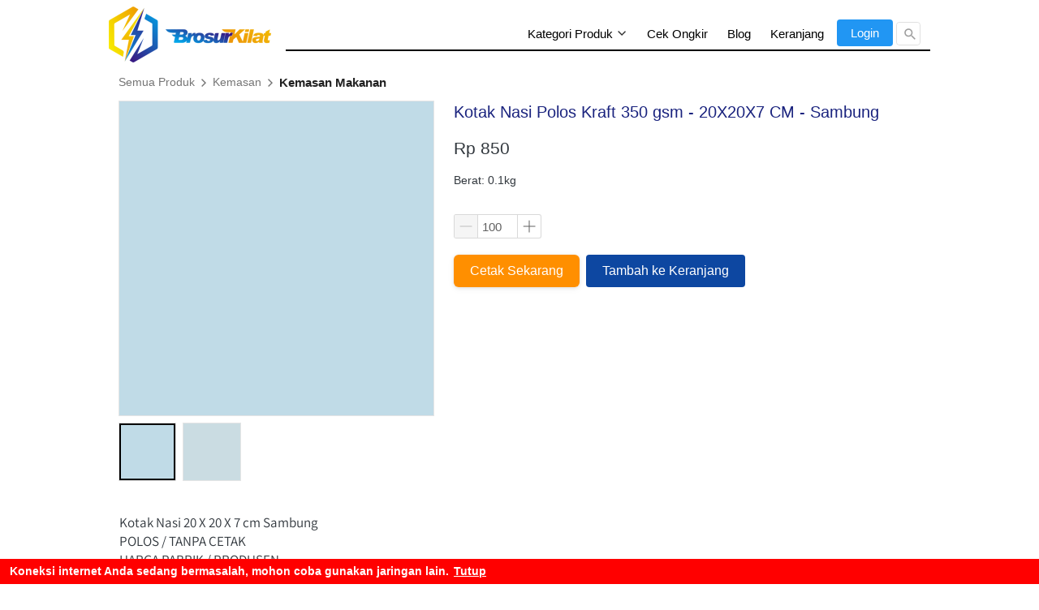

--- FILE ---
content_type: text/html; charset=utf-8
request_url: https://brosurkilat.id/product/kotak-nasi-20-x-20-x-7-cm-sambung-polos
body_size: 50268
content:
<!DOCTYPE html><html dir="ltr" lang="id"><head prefix="og: http://ogp.me/ns# fb: http://ogp.me/ns/fb# product: http://ogp.me/ns/product#"><meta charset=utf-8><meta property="og:locale" content="id_ID"><meta content='width=device-width,initial-scale=1.0,shrink-to-fit=no' name='viewport'/><noscript><style>.lazyimg{opacity:1 !important}</style></noscript><!-- Google Tag Manager -->
<script>(function(w,d,s,l,i){w[l]=w[l]||[];w[l].push({'gtm.start':
new Date().getTime(),event:'gtm.js'});var f=d.getElementsByTagName(s)[0],
j=d.createElement(s),dl=l!='dataLayer'?'&l='+l:'';j.async=true;j.src=
'https://www.googletagmanager.com/gtm.js?id='+i+dl;f.parentNode.insertBefore(j,f);
})(window,document,'script','dataLayer','GTM-5HFR2RD');</script>
<!-- End Google Tag Manager --><script>window.IMAGE_CDN_DOMAIN="brdsg.com";window.PNG_IMAGE_CDN_DOMAIN="brdsg.com";</script><script>!function (w, d, t) {
      w.TiktokAnalyticsObject=t;var ttq=w[t]=w[t]||[];ttq.methods=["page","track","identify","instances","debug","on","off","once","ready","alias","group","enableCookie","disableCookie"],ttq.setAndDefer=function(t,e){t[e]=function(){t.push([e].concat(Array.prototype.slice.call(arguments,0)))}};for(var i=0;i<ttq.methods.length;i++)ttq.setAndDefer(ttq,ttq.methods[i]);ttq.instance=function(t){for(var e=ttq._i[t]||[],n=0;n<ttq.methods.length;n++)ttq.setAndDefer(e,ttq.methods[n]);return e},ttq.load=function(e,n){var i="https://analytics.tiktok.com/i18n/pixel/events.js";ttq._i=ttq._i||{},ttq._i[e]=[],ttq._i[e]._u=i,ttq._t=ttq._t||{},ttq._t[e]=+new Date,ttq._o=ttq._o||{},ttq._o[e]=n||{};var o=document.createElement("script");o.type="text/javascript",o.async=!0,o.src=i+"?sdkid="+e+"&lib="+t;var a=document.getElementsByTagName("script")[0];a.parentNode.insertBefore(o,a)};ttq.load('CALDVQBC77U2DR2N93GG');ttq.page();}(window, document, 'ttq');</script><script>
!function(f){if(f.fbq)return;n=f.fbq=function(){n.callMethod?n.callMethod.apply(n,arguments):n.queue.push(arguments)};n.queue=[];if(!f._fbq)f._fbq=n;n.push=n;n.loaded=!0;n.version='2.0'}(window);fbq('init','465348945396398');fbq('track','PageView');;window._fbids="465348945396398"</script><script async src='//connect.facebook.net/en_US/fbevents.js'></script><link href="https://brosurkilat.id/product/kotak-nasi-20-x-20-x-7-cm-sambung-polos" rel="canonical"/><meta property="og:url" content="https://brosurkilat.id/product/kotak-nasi-20-x-20-x-7-cm-sambung-polos"/><meta property="twitter:url" content="https://brosurkilat.id/product/kotak-nasi-20-x-20-x-7-cm-sambung-polos"/><script type="application/ld+json">{"@type":"Product","mpn":"P-6LMiz","name":"Kotak Nasi Polos Kraft 350 gsm - 20X20X7 CM - Sambung","sku":"KNP-K350-P207","itemCondition":"http://schema.org/NewCondition","description":"Mau cetak kotak nasi untuk kebutuhan kateringmu ? cetaknay di brosurkilat aja! tersedia berbagai macam bahan dan ukuran, Bisa custom. cetak makin banyak makin murah.","offers":{"@type":"Offer","price":800,"priceValidUntil":"2100-12-31T00:00:00.000Z","priceCurrency":"IDR","availability":"http://schema.org/InStock","url":"https://brosurkilat.id/product/kotak-nasi-20-x-20-x-7-cm-sambung-polos"},"image":{"@type":"ImageObject","width":1080,"height":1080,"url":"https://brdsg.com/img/1200/bpvpk38jbpv6y9nhzi/hy5BQ0VsabIRi9hy5FIzvhsBEjSBVQymkxRsnluo6YQ.jpg"},"brand":"brosurkilat.id","@context":"http://schema.org"}</script><meta property="og:type" content="product"><meta property="twitter:card" content="summary_large_image"><meta name="google" content="notranslate"/><meta name="mobile-web-app-capable" content="yes"><meta name="apple-mobile-web-app-capable" content="yes"/><meta name="mobile-web-app-title" content="brosurkilat.id"/><meta name="apple-mobile-web-app-title" content="brosurkilat.id"/><title>Kotak Nasi 20X20X7 cm - Sambung - Polos</title><meta property="og:title" content="Kotak Nasi 20X20X7 cm - Sambung - Polos"><meta property="twitter:title" content="Kotak Nasi 20X20X7 cm - Sambung - Polos"><meta name="description" content="Mau cetak kotak nasi untuk kebutuhan kateringmu ? cetaknay di brosurkilat aja! tersedia berbagai macam bahan dan ukuran, Bisa custom. cetak makin banyak makin murah."/><meta property="og:description" content="Mau cetak kotak nasi untuk kebutuhan kateringmu ? cetaknay di brosurkilat aja! tersedia berbagai macam bahan dan ukuran, Bisa custom. cetak makin banyak makin murah."/><meta property="twitter:description" content="Mau cetak kotak nasi untuk kebutuhan kateringmu ? cetaknay di brosurkilat aja! tersedia berbagai macam bahan dan ukuran, Bisa custom. cetak makin banyak makin murah."/><link rel="preload" href="https://fonts.gstatic.com/s/assistant/v6/2sDPZGJYnIjSi6H75xkZZE1I0yCmYzzQtuZnIGaV3w.woff2" as="font" crossorigin><style>@font-face {font-display:swap;font-family: 'Assistant';font-style: normal;font-weight: 400;src: url(https://fonts.gstatic.com/s/assistant/v6/2sDPZGJYnIjSi6H75xkZZE1I0yCmYzzQtuZnIGaV3w.woff2) format('woff2');unicode-range: U+0000-00FF, U+0131, U+0152-0153, U+02BB-02BC, U+02C6, U+02DA, U+02DC, U+2000-206F, U+2074, U+20AC, U+2122, U+2191, U+2193, U+2212, U+2215, U+FEFF, U+FFFD;}</style><link href="//brdsg.com/img/32/bpvpk38jbpv6y9nhzi/CSzIMndOsBh6f67CSzmE6c98OBUsSTgqAbjZnkyBwg.png" rel="shortcut icon" type="image/png"/><link href="//brdsg.com/img/32/bpvpk38jbpv6y9nhzi/CSzIMndOsBh6f67CSzmE6c98OBUsSTgqAbjZnkyBwg.png" rel="apple-touch-icon" sizes="180x180"/><meta name="apple-mobile-web-app-status-bar-style" content="black"/><link href="//brdsg.com/img/32/bpvpk38jbpv6y9nhzi/CSzIMndOsBh6f67CSzmE6c98OBUsSTgqAbjZnkyBwg.png" rel="apple-touch-startup-image" media="(device-width: 375px) and (device-height: 667px) and (-webkit-device-pixel-ratio: 2)"><meta property="og:image" content="https://brdsg.com/img/1200/bpvpk38jbpv6y9nhzi/hy5BQ0VsabIRi9hy5FIzvhsBEjSBVQymkxRsnluo6YQ.jpg"/><meta property="twitter:image" content="https://brdsg.com/img/1200/bpvpk38jbpv6y9nhzi/hy5BQ0VsabIRi9hy5FIzvhsBEjSBVQymkxRsnluo6YQ.jpg"/><meta property="og:image:height" content="1080"/><meta property="og:image:width" content="1080"/><script>var _m;window.onerror=function(m,u,l,c,e){if(!u||_m===m)return;_m=m;var xhr=new XMLHttpRequest();xhr.open('POST','//e.brdu.pw/_/error',true);xhr.send(JSON.stringify({m:m,u:u,l:l,c:c,t:e && e.message,s:e && e.stack,r:document.referrer}));return false}</script>
<script>var PHONE_COUNTRY_CODE='62'</script><script>var DEFAULT_CURRENCY="IDR"</script><script>var START_TIME=Date.now();var _lwp=[];window.bdjp=_wpjp;function _wpjp(t,r,i){window.bdjp===_wpjp&&_lwp.push([t,r,i])}</script>
<script>var initialStore=JSON.parse("[{\"query\":{\"children\":[{\"fieldName\":\"id\",\"kind\":\"Field\",\"metadata\":{\"isGenerated\":true,\"isRequisite\":true},\"type\":\"ID\"},{\"children\":[{\"children\":[{\"fieldName\":\"id\",\"kind\":\"Field\",\"metadata\":{\"isRequisite\":true},\"type\":\"ID\"}],\"fieldName\":\"customer\",\"kind\":\"Field\",\"metadata\":{\"canHaveSubselections\":true,\"inferredRootCallName\":\"node\",\"inferredPrimaryKey\":\"id\"},\"type\":\"CustomerMe\"},{\"fieldName\":\"id\",\"kind\":\"Field\",\"metadata\":{\"isGenerated\":true,\"isRequisite\":true},\"type\":\"ID\"}],\"id\":\"5T5::client\",\"kind\":\"Fragment\",\"metadata\":{\"plural\":false},\"name\":\"CustomURL_SessionRelayQL\",\"type\":\"Session\"}],\"fieldName\":\"session\",\"isDeferred\":false,\"kind\":\"Query\",\"metadata\":{},\"name\":\"SessionRoute\",\"type\":\"Session\"},\"result\":{\"session\":{\"id\":\"$session\",\"customer\":null}}},{\"query\":{\"children\":[{\"fieldName\":\"id\",\"kind\":\"Field\",\"metadata\":{\"isGenerated\":true,\"isRequisite\":true},\"type\":\"ID\"},{\"children\":[{\"fieldName\":\"id\",\"kind\":\"Field\",\"metadata\":{\"isRequisite\":true},\"type\":\"ID\"},{\"fieldName\":\"mainDomain\",\"kind\":\"Field\",\"metadata\":{},\"type\":\"MustString\"},{\"fieldName\":\"layoutSettings\",\"kind\":\"Field\",\"metadata\":{},\"type\":\"JSON\"},{\"alias\":\"page\",\"calls\":[{\"kind\":\"Call\",\"name\":\"url\",\"metadata\":{\"type\":null},\"value\":{\"kind\":\"CallValue\",\"callValue\":\"/product/kotak-nasi-20-x-20-x-7-cm-sambung-polos\"}}],\"children\":[{\"fieldName\":\"id\",\"kind\":\"Field\",\"metadata\":{\"isRequisite\":true},\"type\":\"ID\"},{\"fieldName\":\"lastUpdate\",\"kind\":\"Field\",\"metadata\":{},\"type\":\"Float\"},{\"fieldName\":\"url\",\"kind\":\"Field\",\"metadata\":{},\"type\":\"String\"},{\"fieldName\":\"name\",\"kind\":\"Field\",\"metadata\":{},\"type\":\"MustString\"},{\"fieldName\":\"data\",\"kind\":\"Field\",\"metadata\":{},\"type\":\"JSON\"}],\"fieldName\":\"customUrlPageOpt\",\"kind\":\"Field\",\"metadata\":{\"canHaveSubselections\":true,\"inferredRootCallName\":\"node\",\"inferredPrimaryKey\":\"id\"},\"type\":\"CustomPage\"},{\"alias\":\"footer\",\"calls\":[{\"kind\":\"Call\",\"name\":\"id\",\"metadata\":{\"type\":null},\"value\":{\"kind\":\"CallValue\",\"callValue\":\"footer\"}}],\"children\":[{\"fieldName\":\"id\",\"kind\":\"Field\",\"metadata\":{\"isRequisite\":true},\"type\":\"ID\"},{\"fieldName\":\"lastUpdate\",\"kind\":\"Field\",\"metadata\":{},\"type\":\"Float\"},{\"fieldName\":\"data\",\"kind\":\"Field\",\"metadata\":{},\"type\":\"JSON\"}],\"fieldName\":\"layout\",\"kind\":\"Field\",\"metadata\":{\"canHaveSubselections\":true},\"type\":\"Layout\"},{\"alias\":\"navigation\",\"calls\":[{\"kind\":\"Call\",\"name\":\"id\",\"metadata\":{\"type\":null},\"value\":{\"kind\":\"CallValue\",\"callValue\":\"navigation\"}}],\"children\":[{\"fieldName\":\"id\",\"kind\":\"Field\",\"metadata\":{\"isRequisite\":true},\"type\":\"ID\"},{\"fieldName\":\"lastUpdate\",\"kind\":\"Field\",\"metadata\":{},\"type\":\"Float\"},{\"fieldName\":\"data\",\"kind\":\"Field\",\"metadata\":{},\"type\":\"JSON\"}],\"fieldName\":\"layout\",\"kind\":\"Field\",\"metadata\":{\"canHaveSubselections\":true},\"type\":\"Layout\"}],\"id\":\"5T6::client\",\"kind\":\"Fragment\",\"metadata\":{\"plural\":false},\"name\":\"CustomURL_CampRelayQL\",\"type\":\"Camp\"}],\"fieldName\":\"camp\",\"isDeferred\":false,\"kind\":\"Query\",\"metadata\":{},\"name\":\"CampRoute\",\"type\":\"Camp\"},\"result\":{\"camp\":{\"id\":\"bpvpk38jbpv6y9nhzi\",\"mainDomain\":\"brosurkilat.id\",\"layoutSettings\":{\"favicon\":{\"type\":\"image\",\"source\":\"cdn://img/_/bpvpk38jbpv6y9nhzi/CSzIMndOsBh6f67CSzmE6c98OBUsSTgqAbjZnkyBwg.png#dc=1c5bb3&w=709&h=709&a=1\"},\"maxWidth\":1024,\"baseFontFace\":null,\"backgroundColor\":\"#ffffff\"},\"_customUrlPageOpt2hRPwU\":null,\"_layout2bLhbd\":{\"id\":\"+D-footer\",\"lastUpdate\":1763443690496,\"data\":{\"theme\":\"basic\",\"colors\":{\"item\":\"#E0E0E0\",\"title\":\"#F5F5F5\",\"background\":\"#1A237E\"},\"design\":\"basic\",\"maxWidth\":1024,\"sections\":[{\"ID\":\"i75696700\",\"name\":\"Links\",\"type\":\"footer.links\",\"sections\":[{\"ID\":\"i75696696\",\"link\":{\"route\":\"home\",\"routeType\":1},\"text\":\"Home\",\"type\":\"footer.links.link\"},{\"ID\":\"i75696697\",\"link\":{\"route\":\"blog.post.list\",\"routeType\":1},\"text\":\"Blog\",\"type\":\"footer.links.link\"},{\"ID\":\"i75696698\",\"link\":{\"route\":\"product.category\",\"routeType\":1},\"text\":\"Daftar Produk\",\"type\":\"footer.links.link\"},{\"ID\":\"i75696699\",\"link\":{\"route\":\"confirmPayment\",\"routeType\":1},\"text\":\"Konfirmasi Pembayaran\",\"type\":\"footer.links.link\"},{\"ID\":\"1763363534726_9036\",\"link\":{\"route\":\"page\",\"fireEvent\":\"none\",\"routeType\":1,\"routeObjectID\":\"L-Z1BUbXh\"},\"text\":\"Kebijakan Pengembalian\",\"type\":\"footer.links.link\"}],\"lastUpdate\":1619767221906},{\"ID\":\"i75696705\",\"name\":\"Social Media\",\"type\":\"footer.socialLinks\",\"sections\":[{\"ID\":\"i75696701\",\"media\":\"facebook\",\"mediaID\":\"brosurkilat.id\"},{\"ID\":\"i75696702\",\"media\":\"twitter\",\"mediaID\":\"brosurkilat\"},{\"ID\":\"i75696703\",\"media\":\"instagram\",\"mediaID\":\"brosurkilat.id\"}],\"lastUpdate\":1619767221906},{\"ID\":\"i75696709\",\"name\":\"Alamat\",\"type\":\"footer.address\",\"address\":\"-7.289459900000001,112.7592752\",\"sections\":[{\"ID\":\"1666961516087_9750\",\"contactType\":\"whatsapp\",\"contactValue\":\"0878-3064-2792\"},{\"ID\":\"i75696707\",\"contactType\":\"whatsapp\",\"contactValue\":\"0896-7883-9039\"},{\"ID\":\"i75696706\",\"contactType\":\"whatsapp\",\"contactValue\":\"0851-0702-5242\"},{\"ID\":\"i75696708\",\"contactType\":\"email\",\"contactValue\":\"cetak@brosurkilat.com\"}],\"lastUpdate\":1619767221906},{\"ID\":\"i75696713\",\"name\":\"Berita Newsletter\",\"type\":\"footer.subscribeToEmail\",\"actionText\":\"Berlangganan\",\"lastUpdate\":1619767221906,\"placeholder\":\"Masukan email di sini\"}],\"copyrightContent\":{\"content\":{\"blocks\":[{\"text\":\"© BrosurKilat.id  \",\"inlineStyleRanges\":[{\"style\":\"background.#ffffff\",\"length\":2,\"offset\":0},{\"style\":\"color.#BBDEFB\",\"length\":15,\"offset\":2},{\"style\":\"color.#00ACC1\",\"length\":1,\"offset\":17}]}],\"version\":\"1\",\"entityMap\":{}},\"fontFace\":\"default\",\"fontSize\":\"smaller\",\"textColor\":\"#ffffff\",\"horizontalPosition\":\"center\"},\"useCustomCopyright\":true}},\"_layout2Ppcen\":{\"id\":\"+D-navigation\",\"lastUpdate\":1763443690496,\"data\":{\"logo\":{\"type\":\"image\",\"source\":\"cdn://img/_/bpvpk38jbpv6y9nhzi/1h1QplPNSBTludYoRibxSTHY.png#dc=1d5db3&w=818&h=283&a=1\"},\"theme\":\"basic\",\"colors\":{\"text\":\"#000000\",\"textHover\":\"#2196F3\",\"background\":\"rgba(255,255,255,0)\"},\"design\":\"elegant\",\"height\":52,\"shadow\":0,\"fontFace\":\"default\",\"maxWidth\":1024,\"position\":\"static\",\"sections\":[{\"type\":\"nav.separator\",\"lastUpdate\":1619767221906},{\"ID\":\"1589005777587_7179\",\"text\":\"Kategori Produk\",\"type\":\"nav.category\",\"colors\":{\"text\":\"#424242\",\"textHover\":\"#ffffff\",\"background\":\"#ffffff\",\"backgroundHover\":\"#2196F3\"},\"showWhen\":\"always\",\"lastUpdate\":1619767221906,\"overrideText\":true},{\"ID\":\"1594451952817_3956\",\"link\":{\"route\":\"page\",\"fireEvent\":\"none\",\"routeType\":1,\"routeObjectID\":\"L-Z7uodF\"},\"text\":\"Cek Ongkir\",\"type\":\"nav.link\",\"color\":\"#2196F3\",\"showWhen\":\"always\",\"lastUpdate\":1619767221906,\"displayType\":\"link\"},{\"ID\":\"i71023129\",\"link\":{\"route\":\"blog.post.list\",\"routeType\":1},\"text\":\"Blog\",\"type\":\"nav.link\",\"lastUpdate\":1619767221906},{\"ID\":\"i71023130\",\"link\":{\"route\":\"shopping.cart\",\"fireEvent\":\"none\",\"routeType\":1},\"text\":\"Keranjang\",\"type\":\"nav.link\",\"color\":\"#2196F3\",\"showWhen\":\"always\",\"lastUpdate\":1619767221906,\"displayType\":\"link\"},{\"ID\":\"i71023131\",\"link\":{\"route\":\"login\",\"fireEvent\":\"none\",\"routeType\":1},\"text\":\"Login\",\"type\":\"nav.link\",\"color\":\"#2196F3\",\"showWhen\":\"notLogged\",\"lastUpdate\":1619767221906,\"displayType\":\"button\"},{\"ID\":\"i71023132\",\"link\":{\"route\":\"my.account\",\"fireEvent\":\"none\",\"routeType\":1},\"text\":\"Akun Saya\",\"type\":\"nav.link\",\"color\":\"#2196F3\",\"showWhen\":\"logged\",\"lastUpdate\":1619767221906,\"displayType\":\"link\"},{\"ID\":\"i71023133\",\"link\":{\"route\":\"logout\",\"fireEvent\":\"none\",\"routeType\":1},\"text\":\"Logout\",\"type\":\"nav.link\",\"color\":\"#2196F3\",\"showWhen\":\"logged\",\"lastUpdate\":1619767221906,\"displayType\":\"link\"},{\"ID\":\"i71023134\",\"type\":\"nav.search\",\"widthType\":\"small\",\"lastUpdate\":1619767221906,\"marginType\":\"small\",\"displayType\":\"icon\",\"placeholder\":\"Cari ...\"}],\"logoWidth\":200,\"mobileIcons\":{\"menu\":{\"type\":\"inlineSvg\",\"source\":{\"child\":\"\x3cpath d=\\\"M117.5 0h-101C7.678 0 .5 7.178.5 16v101c0 8.822 7.178 16 16 16h101c8.822 0 16-7.178 16-16V16c0-8.822-7.178-16-16-16zm164 0h-101c-8.822 0-16 7.178-16 16v101c0 8.822 7.178 16 16 16h101c8.822 0 16-7.178 16-16V16c0-8.822-7.178-16-16-16zm-164 165h-101c-8.822 0-16 7.178-16 16v101c0 8.822 7.178 16 16 16h101c8.822 0 16-7.178 16-16V181c0-8.822-7.178-16-16-16zm164 0h-101c-8.822 0-16 7.178-16 16v101c0 8.822 7.178 16 16 16h101c8.822 0 16-7.178 16-16V181c0-8.822-7.178-16-16-16z\\\"/\x3e\",\"viewbox\":\"0 0 298 298\"}},\"shoppingCart\":{\"type\":\"inlineSvg\",\"source\":{\"child\":\"\x3cpath d=\\\"M153 408c-28.05 0-51 22.95-51 51s22.95 51 51 51 51-22.95 51-51-22.95-51-51-51zM0 0v51h51l91.8 193.8-35.7 61.2c-2.55 7.65-5.1 17.85-5.1 25.5 0 28.05 22.95 51 51 51h306v-51H163.2c-2.55 0-5.1-2.55-5.1-5.1v-2.551l22.95-43.35h188.7c20.4 0 35.7-10.2 43.35-25.5L504.9 89.25c5.1-5.1 5.1-7.65 5.1-12.75 0-15.3-10.2-25.5-25.5-25.5H107.1L84.15 0H0zm408 408c-28.05 0-51 22.95-51 51s22.95 51 51 51 51-22.95 51-51-22.95-51-51-51z\\\"/\x3e\",\"viewbox\":\"0 0 510 510\"}}},\"mobileColors\":{\"menuIcon\":\"#1A237E\",\"background\":\"#EEEEEE\",\"shoppingCartIcon\":\"#1A237E\"},\"mobileFontFace\":\"default\",\"makeAllTextCapital\":false}}}}},{\"query\":{\"children\":[{\"fieldName\":\"id\",\"kind\":\"Field\",\"metadata\":{\"isGenerated\":true,\"isRequisite\":true},\"type\":\"ID\"},{\"children\":[{\"fieldName\":\"id\",\"kind\":\"Field\",\"metadata\":{\"isRequisite\":true},\"type\":\"ID\"},{\"fieldName\":\"name\",\"kind\":\"Field\",\"metadata\":{},\"type\":\"MustString\"},{\"alias\":\"page\",\"calls\":[{\"kind\":\"Call\",\"name\":\"id\",\"metadata\":{\"type\":null},\"value\":{\"kind\":\"CallValue\",\"callValue\":\"product.detail\"}}],\"children\":[{\"fieldName\":\"id\",\"kind\":\"Field\",\"metadata\":{\"isRequisite\":true},\"type\":\"ID\"},{\"fieldName\":\"lastUpdate\",\"kind\":\"Field\",\"metadata\":{},\"type\":\"Float\"},{\"fieldName\":\"data\",\"kind\":\"Field\",\"metadata\":{},\"type\":\"JSON\"}],\"fieldName\":\"layout\",\"kind\":\"Field\",\"metadata\":{\"canHaveSubselections\":true},\"type\":\"Layout\"}],\"id\":\"5T8::client\",\"kind\":\"Fragment\",\"metadata\":{\"plural\":false},\"name\":\"RenderPage_CampRelayQL\",\"type\":\"Camp\"}],\"fieldName\":\"camp\",\"isDeferred\":false,\"kind\":\"Query\",\"metadata\":{},\"name\":\"RenderPage\",\"type\":\"Camp\"},\"result\":{\"camp\":{\"id\":\"bpvpk38jbpv6y9nhzi\",\"name\":\"BrosurKilat\",\"_layout2YNiJg\":{\"id\":\"+D-product.detail\",\"lastUpdate\":1666170768085,\"data\":{\"maxWidth\":-1,\"sections\":[{\"ID\":\"i71023156\",\"type\":\"product.breadcrumbs\",\"background\":{\"dim\":0,\"parallax\":8,\"backgroundType\":\"none\",\"backgroundColor\":\"#EEEEEE\",\"paddingVertical\":6,\"paddingDifferent\":true},\"lastUpdate\":1596033933553},{\"ID\":\"i71023157\",\"type\":\"product.buyForm\",\"colors\":{\"productName\":\"#1A237E\",\"variationHighlight\":\"#2196F3\"},\"design\":\"basic\",\"buttons\":[{\"ID\":\"i71023074\",\"size\":\"large\",\"text\":\"Cetak Sekarang\",\"usage\":\"checkout\",\"colors\":{\"button\":\"#FF8F00\"},\"design\":\"fill\",\"radius\":6,\"shadow\":1,\"fontFace\":\"default\",\"usageFireEvent\":\"none\"},{\"ID\":\"i71023075\",\"size\":\"large\",\"text\":\"Tambah ke Keranjang\",\"usage\":\"addToCart\",\"colors\":{\"button\":\"#0D47A1\"},\"design\":\"fill\",\"radius\":4,\"shadow\":0,\"fontFace\":\"default\",\"usagePopup\":{\"maxWidth\":400,\"sections\":[{\"ID\":\"1\",\"type\":\"text\",\"content\":{\"content\":{\"blocks\":[{\"text\":\"Barang berhasil dimasukkan ke keranjang\",\"type\":\"header-two\"}]}}},{\"ID\":\"2\",\"type\":\"buttons\",\"space\":1,\"sections\":[{\"ID\":\"1\",\"link\":{\"route\":\"shopping.cart\",\"routeType\":1},\"text\":\"Lihat Keranjang\"},{\"ID\":\"2\",\"link\":{\"routeType\":10,\"pageAction\":\"closePopup\"},\"text\":\"Kembali Berbelanja\",\"design\":\"ghost\"}],\"background\":{\"paddingVertical\":0}}],\"background\":{\"backgroundType\":\"color\",\"backgroundColor\":\"#ffffff\",\"paddingVertical\":12,\"paddingDifferent\":true,\"paddingBottomSize\":18},\"borderRadius\":8},\"usageAfterClick\":\"popup\"}],\"fireEvent\":{\"view\":\"customizeProduct\"},\"showPrice\":\"always\",\"showStock\":0,\"showTotal\":0,\"lastUpdate\":1596033933553,\"nameFontFace\":\"default\",\"weightFormat\":\"kg\",\"counterFormat\":1,\"priceFontFace\":\"default\",\"thumbnailPosition\":\"bottom\",\"variationSelection\":\"full\",\"disableImageDownload\":true,\"showWholesalePriceTable\":0},{\"ID\":\"i71023158\",\"type\":\"product.description\",\"fontFace\":\"Assistant\",\"lastUpdate\":1596033933553,\"blockUserSelect\":true,\"descriptionWidth\":0,\"defaultFontWeight\":\"400\"},{\"ID\":\"i71023159\",\"type\":\"text\",\"content\":{\"content\":{\"blocks\":[{\"text\":\"Produk Lainnya\",\"type\":\"header-two\"}]},\"fontFace\":\"default\",\"fontSize\":\"medium\",\"textAlign\":\"left\",\"textShadow\":\"none\",\"horizontalPosition\":\"left\"},\"background\":{\"dim\":0,\"parallax\":8,\"backgroundType\":\"none\",\"backgroundColor\":\"#EEEEEE\",\"paddingVertical\":60,\"paddingDifferent\":true},\"lastUpdate\":1596033933553},{\"ID\":\"i71023160\",\"row\":1,\"type\":\"product.list\",\"align\":\"center\",\"badge\":{\"fonts\":{\"title\":\"default\",\"number\":\"default\"}},\"fonts\":{\"name\":\"default\",\"price\":\"default\",\"salePrice\":\"default\"},\"share\":{\"show\":true,\"text\":\"Share\",\"sections\":[{\"ID\":\"i71023066\",\"media\":\"linkedin\"},{\"ID\":\"i71023067\",\"media\":\"facebook\"},{\"ID\":\"i71023068\",\"media\":\"lineChat\"},{\"ID\":\"i71023069\",\"media\":\"twitter\"},{\"ID\":\"i71023070\",\"media\":\"googlePlus\"},{\"ID\":\"i71023071\",\"media\":\"whatsApp\"},{\"ID\":\"i71023072\",\"media\":\"telegram\"}]},\"space\":2,\"button\":{\"text\":\"Lihat Detil\",\"design\":\"fill\",\"hidden\":true},\"colors\":{\"name\":\"#1976D2\",\"image\":\"#ffffff\",\"price\":\"#212121\",\"border\":\"rgba(255,255,255,0)\",\"salePrice\":\"#616161\",\"borderRadius\":4},\"column\":6,\"design\":\"cards\",\"shadow\":1,\"nameRow\":2,\"listType\":\"recommendation\",\"priceType\":\"minPrice\",\"showPrice\":\"always\",\"background\":{\"dim\":0,\"parallax\":8,\"backgroundType\":\"none\",\"backgroundColor\":\"#EEEEEE\"},\"imageRatio\":\"100%\",\"lastUpdate\":1596033933553,\"stockBadge\":{\"fonts\":{\"text\":\"default\"}},\"borderRadius\":4},{\"ID\":\"1592055185758_9056\",\"type\":\"floating.buttons\",\"space\":1,\"design\":\"basic\",\"shadow\":0,\"sections\":[{\"ID\":\"i108460810\",\"icon\":{\"type\":\"inlineSvg\",\"source\":{\"child\":\"\x3cpath d=\\\"M30.5 0C14.233 0 1 13.233 1 29.5a29.47 29.47 0 0 0 3.896 14.65L.051 58.684a1 1 0 0 0 1.203 1.283l15.867-4.175A29.578 29.578 0 0 0 30.5 59C46.767 59 60 45.767 60 29.5S46.767 0 30.5 0zm18.408 42.895l-1.758 1.759C44.93 46.874 42.453 48 39.79 48c-3.59 0-7.461-2.05-11.503-6.093L18.093 31.714c-3.188-3.188-5.147-6.285-5.823-9.206-.82-3.547.215-6.796 3.077-9.657l1.759-1.759c1.131-1.131 2.96-1.409 4.377-.659 2.662 1.409 5.42 6.025 5.726 6.547.552.967.721 1.967.483 2.824a2.61 2.61 0 0 1-1.188 1.552c-.808.676-1.755 1.518-1.922 1.732-1.016 1.499-.9 2.65.409 3.96l7.962 7.962c1.32 1.321 2.451 1.43 3.974.398.201-.157 1.042-1.104 1.718-1.912.505-.835 1.332-1.292 2.338-1.292.659 0 1.36.2 2.027.58.532.313 5.149 3.071 6.557 5.732a3.707 3.707 0 0 1-.659 4.379z\\\"/\x3e\",\"viewbox\":\"0 0 60 60\"}},\"link\":{\"phone\":\"085107025242\",\"route\":\"home\",\"message\":\"Halo Brosurkilat.id, Saya mau mencetak, saya ada pertanyaan apakah bisa dibantu?\",\"fireEvent\":\"none\",\"routeType\":11,\"csRotatorGroup\":1589610402771},\"size\":\"large\",\"text\":\"Butuh Bantuan? Klik Disini\",\"colors\":{\"button\":\"#43A047\"},\"design\":\"fill\",\"radius\":6,\"shadow\":0,\"fontFace\":\"default\"}],\"direction\":\"vertical\",\"background\":{\"dim\":0,\"parallax\":8,\"backgroundType\":\"color\",\"backgroundColor\":\"rgba(255,255,255,0)\"},\"lastUpdate\":1596033933553}]}}}}},{\"query\":{\"children\":[{\"fieldName\":\"id\",\"kind\":\"Field\",\"metadata\":{\"isGenerated\":true,\"isRequisite\":true},\"type\":\"ID\"},{\"children\":[{\"alias\":\"page\",\"calls\":[{\"kind\":\"Call\",\"name\":\"id\",\"metadata\":{\"type\":null},\"value\":{\"kind\":\"CallValue\",\"callValue\":\"L-Z7uodF\"}}],\"children\":[{\"fieldName\":\"url\",\"kind\":\"Field\",\"metadata\":{},\"type\":\"String\"},{\"fieldName\":\"id\",\"kind\":\"Field\",\"metadata\":{\"isGenerated\":true,\"isRequisite\":true},\"type\":\"ID\"}],\"fieldName\":\"pageOpt\",\"kind\":\"Field\",\"metadata\":{\"canHaveSubselections\":true,\"inferredRootCallName\":\"node\",\"inferredPrimaryKey\":\"id\"},\"type\":\"CustomPage\"},{\"fieldName\":\"id\",\"kind\":\"Field\",\"metadata\":{\"isGenerated\":true,\"isRequisite\":true},\"type\":\"ID\"}],\"id\":\"5Ti::client\",\"kind\":\"Fragment\",\"metadata\":{\"plural\":false},\"name\":\"SmartLink_CampRelayQL\",\"type\":\"Camp\"}],\"fieldName\":\"camp\",\"isDeferred\":false,\"kind\":\"Query\",\"metadata\":{},\"name\":\"CampRoute\",\"type\":\"Camp\"},\"result\":{\"camp\":{\"id\":\"bpvpk38jbpv6y9nhzi\",\"_pageOpt1SJ9qT\":{\"url\":\"/cek-ongkir\",\"id\":\"L-Z7uodF\"}}}},{\"query\":{\"children\":[{\"fieldName\":\"id\",\"kind\":\"Field\",\"metadata\":{\"isGenerated\":true,\"isRequisite\":true},\"type\":\"ID\"},{\"children\":[{\"alias\":\"page\",\"calls\":[{\"kind\":\"Call\",\"name\":\"id\",\"metadata\":{\"type\":null},\"value\":{\"kind\":\"CallValue\",\"callValue\":\"L-Z1BUbXh\"}}],\"children\":[{\"fieldName\":\"url\",\"kind\":\"Field\",\"metadata\":{},\"type\":\"String\"},{\"fieldName\":\"id\",\"kind\":\"Field\",\"metadata\":{\"isGenerated\":true,\"isRequisite\":true},\"type\":\"ID\"}],\"fieldName\":\"pageOpt\",\"kind\":\"Field\",\"metadata\":{\"canHaveSubselections\":true,\"inferredRootCallName\":\"node\",\"inferredPrimaryKey\":\"id\"},\"type\":\"CustomPage\"},{\"fieldName\":\"id\",\"kind\":\"Field\",\"metadata\":{\"isGenerated\":true,\"isRequisite\":true},\"type\":\"ID\"}],\"id\":\"5Tj::client\",\"kind\":\"Fragment\",\"metadata\":{\"plural\":false},\"name\":\"SmartLink_CampRelayQL\",\"type\":\"Camp\"}],\"fieldName\":\"camp\",\"isDeferred\":false,\"kind\":\"Query\",\"metadata\":{},\"name\":\"CampRoute\",\"type\":\"Camp\"},\"result\":{\"camp\":{\"id\":\"bpvpk38jbpv6y9nhzi\",\"_pageOptvFky8\":{\"url\":\"/return-and-refund-policy\",\"id\":\"L-Z1BUbXh\"}}}},{\"query\":{\"children\":[{\"fieldName\":\"id\",\"kind\":\"Field\",\"metadata\":{\"isGenerated\":true,\"isRequisite\":true},\"type\":\"ID\"},{\"children\":[{\"alias\":\"product\",\"calls\":[{\"kind\":\"Call\",\"name\":\"slug\",\"metadata\":{\"type\":null},\"value\":{\"kind\":\"CallValue\",\"callValue\":\"kotak-nasi-20-x-20-x-7-cm-sambung-polos\"}},{\"kind\":\"Call\",\"name\":\"viewer\",\"metadata\":{\"type\":\"ViewerLevelEnum\"},\"value\":null}],\"children\":[{\"children\":[{\"children\":[{\"fieldName\":\"id\",\"kind\":\"Field\",\"metadata\":{\"isRequisite\":true},\"type\":\"ID\"},{\"fieldName\":\"name\",\"kind\":\"Field\",\"metadata\":{},\"type\":\"MustString\"},{\"fieldName\":\"slug\",\"kind\":\"Field\",\"metadata\":{},\"type\":\"MustString\"}],\"fieldName\":\"categoryCrumbs\",\"kind\":\"Field\",\"metadata\":{\"canHaveSubselections\":true,\"isPlural\":true},\"type\":\"ProductCategory\"},{\"fieldName\":\"id\",\"kind\":\"Field\",\"metadata\":{\"isGenerated\":true,\"isRequisite\":true},\"type\":\"ID\"}],\"fieldName\":\"category\",\"kind\":\"Field\",\"metadata\":{\"canHaveSubselections\":true},\"type\":\"ProductCategory\"},{\"fieldName\":\"id\",\"kind\":\"Field\",\"metadata\":{\"isGenerated\":true,\"isRequisite\":true},\"type\":\"ID\"}],\"fieldName\":\"productBySlug\",\"kind\":\"Field\",\"metadata\":{\"canHaveSubselections\":true,\"inferredRootCallName\":\"node\",\"inferredPrimaryKey\":\"id\"},\"type\":\"Product\"},{\"fieldName\":\"id\",\"kind\":\"Field\",\"metadata\":{\"isGenerated\":true,\"isRequisite\":true},\"type\":\"ID\"}],\"id\":\"5Tk::client\",\"kind\":\"Fragment\",\"metadata\":{\"plural\":false},\"name\":\"BasicBreadcrumbs_CampRelayQL\",\"type\":\"Camp\"}],\"fieldName\":\"camp\",\"isDeferred\":false,\"kind\":\"Query\",\"metadata\":{},\"name\":\"SlugRoute\",\"type\":\"Camp\"},\"result\":{\"camp\":{\"id\":\"bpvpk38jbpv6y9nhzi\",\"_productBySlug3HPtbH\":{\"category\":{\"categoryCrumbs\":[{\"id\":\"M-1657186242633\",\"name\":\"Kemasan\",\"slug\":\"kemasan\"},{\"id\":\"M-1668009390217\",\"name\":\"Kemasan Makanan\",\"slug\":\"kemasan-makanan\"}],\"id\":\"M-1668009390217\"},\"id\":\"P-6LMiz\"}}}},{\"query\":{\"children\":[{\"fieldName\":\"id\",\"kind\":\"Field\",\"metadata\":{\"isGenerated\":true,\"isRequisite\":true},\"type\":\"ID\"},{\"children\":[{\"alias\":\"category\",\"calls\":[{\"kind\":\"Call\",\"name\":\"id\",\"metadata\":{\"type\":null},\"value\":null}],\"children\":[{\"calls\":[{\"kind\":\"Call\",\"name\":\"first\",\"metadata\":{\"type\":null},\"value\":{\"kind\":\"CallValue\",\"callValue\":100}}],\"children\":[{\"children\":[{\"children\":[{\"fieldName\":\"id\",\"kind\":\"Field\",\"metadata\":{\"isGenerated\":true,\"isRequisite\":true},\"type\":\"ID\"},{\"children\":[{\"fieldName\":\"id\",\"kind\":\"Field\",\"metadata\":{\"isRequisite\":true},\"type\":\"ID\"},{\"fieldName\":\"name\",\"kind\":\"Field\",\"metadata\":{},\"type\":\"MustString\"},{\"fieldName\":\"slug\",\"kind\":\"Field\",\"metadata\":{},\"type\":\"MustString\"}],\"id\":\"5Tl::client\",\"kind\":\"Fragment\",\"metadata\":{\"plural\":false},\"name\":\"CategoryNavigationRelayQL\",\"type\":\"ProductCategory\"}],\"fieldName\":\"node\",\"kind\":\"Field\",\"metadata\":{\"canHaveSubselections\":true,\"isRequisite\":true},\"type\":\"ProductCategory\"},{\"fieldName\":\"cursor\",\"kind\":\"Field\",\"metadata\":{\"isGenerated\":true,\"isRequisite\":true},\"type\":\"String\"}],\"fieldName\":\"edges\",\"kind\":\"Field\",\"metadata\":{\"canHaveSubselections\":true,\"isPlural\":true},\"type\":\"ProductCategoryEdge\"},{\"children\":[{\"fieldName\":\"hasNextPage\",\"kind\":\"Field\",\"metadata\":{\"isGenerated\":true,\"isRequisite\":true},\"type\":\"Boolean\"},{\"fieldName\":\"hasPreviousPage\",\"kind\":\"Field\",\"metadata\":{\"isGenerated\":true,\"isRequisite\":true},\"type\":\"Boolean\"}],\"fieldName\":\"pageInfo\",\"kind\":\"Field\",\"metadata\":{\"canHaveSubselections\":true,\"isGenerated\":true,\"isRequisite\":true},\"type\":\"PageInfo\"}],\"fieldName\":\"children\",\"kind\":\"Field\",\"metadata\":{\"canHaveSubselections\":true,\"isConnection\":true},\"type\":\"ProductCategoryConnection\"},{\"fieldName\":\"id\",\"kind\":\"Field\",\"metadata\":{\"isGenerated\":true,\"isRequisite\":true},\"type\":\"ID\"},{\"children\":[{\"fieldName\":\"id\",\"kind\":\"Field\",\"metadata\":{\"isRequisite\":true},\"type\":\"ID\"},{\"fieldName\":\"name\",\"kind\":\"Field\",\"metadata\":{},\"type\":\"MustString\"},{\"fieldName\":\"slug\",\"kind\":\"Field\",\"metadata\":{},\"type\":\"MustString\"}],\"id\":\"5Tm::client\",\"kind\":\"Fragment\",\"metadata\":{\"plural\":false},\"name\":\"CategoryNavigationRelayQL\",\"type\":\"ProductCategory\"}],\"fieldName\":\"categoryOpt\",\"kind\":\"Field\",\"metadata\":{\"canHaveSubselections\":true},\"type\":\"ProductCategory\"},{\"fieldName\":\"id\",\"kind\":\"Field\",\"metadata\":{\"isGenerated\":true,\"isRequisite\":true},\"type\":\"ID\"}],\"id\":\"5Tn::client\",\"kind\":\"Fragment\",\"metadata\":{\"plural\":false},\"name\":\"CategoryNavigation_CampRelayQL\",\"type\":\"Camp\"}],\"fieldName\":\"camp\",\"isDeferred\":false,\"kind\":\"Query\",\"metadata\":{},\"name\":\"CampRoute\",\"type\":\"Camp\"},\"result\":{\"camp\":{\"id\":\"bpvpk38jbpv6y9nhzi\",\"_categoryOpt1GV8mb\":{\"_childrenFCHHs\":{\"edges\":[{\"node\":{\"id\":\"M-1588430480902\",\"name\":\"Brosur & Flyer\",\"slug\":\"brosur-flyer\"},\"cursor\":\"M-1588430480902\"},{\"node\":{\"id\":\"M-1589005457718\",\"name\":\"Media Promosi\",\"slug\":\"banner-display\"},\"cursor\":\"M-1589005457718\"},{\"node\":{\"id\":\"M-1589005465831\",\"name\":\"Kalender\",\"slug\":\"kalender\"},\"cursor\":\"M-1589005465831\"},{\"node\":{\"id\":\"M-1589005473537\",\"name\":\"Buku & Majalah\",\"slug\":\"buku-majalah\"},\"cursor\":\"M-1589005473537\"},{\"node\":{\"id\":\"M-1589005532816\",\"name\":\"Alat Tulis / Stasioneri\",\"slug\":\"alat-tulis-stasioneri\"},\"cursor\":\"M-1589005532816\"},{\"node\":{\"id\":\"M-1589005586631\",\"name\":\"Stiker & Label\",\"slug\":\"stiker-label\"},\"cursor\":\"M-1589005586631\"},{\"node\":{\"id\":\"M-1657186242633\",\"name\":\"Kemasan\",\"slug\":\"kemasan\"},\"cursor\":\"M-1657186242633\"},{\"node\":{\"id\":\"M-1658130850372\",\"name\":\"Digital A3+\",\"slug\":\"digital-a3\"},\"cursor\":\"M-1658130850372\"},{\"node\":{\"id\":\"M-1687770641353\",\"name\":\"Vandel / Plakat\",\"slug\":\"vandel-plakat\"},\"cursor\":\"M-1687770641353\"},{\"node\":{\"id\":\"M-1654436594214\",\"name\":\"Garmen\",\"slug\":\"tekstil\"},\"cursor\":\"M-1654436594214\"},{\"node\":{\"id\":\"M-1589030000385\",\"name\":\"Jasa\",\"slug\":\"jasa\"},\"cursor\":\"M-1589030000385\"}],\"pageInfo\":{\"hasNextPage\":false,\"hasPreviousPage\":false}},\"id\":\"M-\",\"name\":\"-\",\"slug\":\"_\"}}}},{\"query\":{\"children\":[{\"fieldName\":\"id\",\"kind\":\"Field\",\"metadata\":{\"isGenerated\":true,\"isRequisite\":true},\"type\":\"ID\"},{\"children\":[{\"alias\":\"product\",\"calls\":[{\"kind\":\"Call\",\"name\":\"slug\",\"metadata\":{\"type\":null},\"value\":{\"kind\":\"CallValue\",\"callValue\":\"kotak-nasi-20-x-20-x-7-cm-sambung-polos\"}},{\"kind\":\"Call\",\"name\":\"viewer\",\"metadata\":{\"type\":\"ViewerLevelEnum\"},\"value\":null}],\"children\":[{\"fieldName\":\"id\",\"kind\":\"Field\",\"metadata\":{\"isGenerated\":true,\"isRequisite\":true},\"type\":\"ID\"},{\"children\":[{\"fieldName\":\"id\",\"kind\":\"Field\",\"metadata\":{\"isRequisite\":true},\"type\":\"ID\"},{\"fieldName\":\"name\",\"kind\":\"Field\",\"metadata\":{},\"type\":\"MustString\"},{\"fieldName\":\"pictures\",\"kind\":\"Field\",\"metadata\":{\"isPlural\":true},\"type\":\"String\"},{\"fieldName\":\"sku\",\"kind\":\"Field\",\"metadata\":{},\"type\":\"String\"},{\"fieldName\":\"slug\",\"kind\":\"Field\",\"metadata\":{},\"type\":\"Slug\"},{\"fieldName\":\"omniIdList\",\"kind\":\"Field\",\"metadata\":{\"isPlural\":true},\"type\":\"String\"},{\"fieldName\":\"description\",\"kind\":\"Field\",\"metadata\":{},\"type\":\"JSON\"},{\"fieldName\":\"seoTitle\",\"kind\":\"Field\",\"metadata\":{},\"type\":\"String\"},{\"fieldName\":\"seoDescription\",\"kind\":\"Field\",\"metadata\":{},\"type\":\"String\"},{\"fieldName\":\"seoIndex\",\"kind\":\"Field\",\"metadata\":{},\"type\":\"Boolean\"},{\"fieldName\":\"preOrderDays\",\"kind\":\"Field\",\"metadata\":{},\"type\":\"Int\"},{\"fieldName\":\"preOrderDownPayment\",\"kind\":\"Field\",\"metadata\":{},\"type\":\"Int\"},{\"fieldName\":\"stockManagement\",\"kind\":\"Field\",\"metadata\":{},\"type\":\"Int\"},{\"fieldName\":\"ratingStats\",\"kind\":\"Field\",\"metadata\":{},\"type\":\"JSON\"},{\"fieldName\":\"minPurchaseCount\",\"kind\":\"Field\",\"metadata\":{},\"type\":\"Int\"},{\"fieldName\":\"maxPurchaseCount\",\"kind\":\"Field\",\"metadata\":{},\"type\":\"Int\"},{\"children\":[{\"fieldName\":\"authorName\",\"kind\":\"Field\",\"metadata\":{},\"type\":\"String\"},{\"fieldName\":\"rating\",\"kind\":\"Field\",\"metadata\":{},\"type\":\"Int\"},{\"fieldName\":\"review\",\"kind\":\"Field\",\"metadata\":{},\"type\":\"JSON\"},{\"fieldName\":\"id\",\"kind\":\"Field\",\"metadata\":{\"isGenerated\":true,\"isRequisite\":true},\"type\":\"ID\"}],\"fieldName\":\"reviewSample\",\"kind\":\"Field\",\"metadata\":{\"canHaveSubselections\":true,\"inferredRootCallName\":\"node\",\"inferredPrimaryKey\":\"id\"},\"type\":\"ProductReview\"},{\"children\":[{\"fieldName\":\"name\",\"kind\":\"Field\",\"metadata\":{},\"type\":\"MustString\"},{\"fieldName\":\"id\",\"kind\":\"Field\",\"metadata\":{\"isGenerated\":true,\"isRequisite\":true},\"type\":\"ID\"}],\"fieldName\":\"category\",\"kind\":\"Field\",\"metadata\":{\"canHaveSubselections\":true},\"type\":\"ProductCategory\"},{\"children\":[{\"fieldName\":\"ID\",\"kind\":\"Field\",\"metadata\":{},\"type\":\"MustString\"},{\"fieldName\":\"name\",\"kind\":\"Field\",\"metadata\":{},\"type\":\"MustString\"},{\"children\":[{\"fieldName\":\"ID\",\"kind\":\"Field\",\"metadata\":{},\"type\":\"MustString\"},{\"fieldName\":\"name\",\"kind\":\"Field\",\"metadata\":{},\"type\":\"MustString\"},{\"fieldName\":\"image\",\"kind\":\"Field\",\"metadata\":{},\"type\":\"String\"},{\"fieldName\":\"color\",\"kind\":\"Field\",\"metadata\":{},\"type\":\"String\"}],\"fieldName\":\"options\",\"kind\":\"Field\",\"metadata\":{\"canHaveSubselections\":true,\"isPlural\":true},\"type\":\"ProductVariationOption\"}],\"fieldName\":\"variations\",\"kind\":\"Field\",\"metadata\":{\"canHaveSubselections\":true,\"isPlural\":true},\"type\":\"ProductVariation\"},{\"children\":[{\"fieldName\":\"variationID\",\"kind\":\"Field\",\"metadata\":{},\"type\":\"MustString\"},{\"fieldName\":\"stock\",\"kind\":\"Field\",\"metadata\":{},\"type\":\"Int\"},{\"fieldName\":\"id\",\"kind\":\"Field\",\"metadata\":{\"isGenerated\":true,\"isRequisite\":true},\"type\":\"ID\"}],\"fieldName\":\"stocks\",\"kind\":\"Field\",\"metadata\":{\"canHaveSubselections\":true,\"isPlural\":true},\"type\":\"ProductStock\"},{\"children\":[{\"fieldName\":\"variationID\",\"kind\":\"Field\",\"metadata\":{},\"type\":\"MustString\"},{\"fieldName\":\"weight\",\"kind\":\"Field\",\"metadata\":{},\"type\":\"Float\"}],\"fieldName\":\"weights\",\"kind\":\"Field\",\"metadata\":{\"canHaveSubselections\":true,\"isPlural\":true},\"type\":\"ProductWeight\"},{\"calls\":[{\"kind\":\"Call\",\"name\":\"reseller\",\"metadata\":{\"type\":null},\"value\":{\"kind\":\"CallValue\",\"callValue\":true}}],\"children\":[{\"fieldName\":\"variationID\",\"kind\":\"Field\",\"metadata\":{},\"type\":\"MustString\"},{\"fieldName\":\"price\",\"kind\":\"Field\",\"metadata\":{},\"type\":\"Price\"},{\"fieldName\":\"preOrderPrice\",\"kind\":\"Field\",\"metadata\":{},\"type\":\"Price\"},{\"fieldName\":\"salePrice\",\"kind\":\"Field\",\"metadata\":{},\"type\":\"Price\"},{\"fieldName\":\"currency\",\"kind\":\"Field\",\"metadata\":{},\"type\":\"Int\"}],\"fieldName\":\"prices\",\"kind\":\"Field\",\"metadata\":{\"canHaveSubselections\":true,\"isPlural\":true},\"type\":\"ProductPrice\"}],\"id\":\"5To::client\",\"kind\":\"Fragment\",\"metadata\":{\"plural\":false},\"name\":\"BuyProductRelayQL\",\"type\":\"Product\"}],\"fieldName\":\"productBySlug\",\"kind\":\"Field\",\"metadata\":{\"canHaveSubselections\":true,\"inferredRootCallName\":\"node\",\"inferredPrimaryKey\":\"id\"},\"type\":\"Product\"},{\"fieldName\":\"id\",\"kind\":\"Field\",\"metadata\":{\"isGenerated\":true,\"isRequisite\":true},\"type\":\"ID\"},{\"children\":[{\"fieldName\":\"id\",\"kind\":\"Field\",\"metadata\":{\"isRequisite\":true},\"type\":\"ID\"},{\"fieldName\":\"currency\",\"kind\":\"Field\",\"metadata\":{},\"type\":\"Int\"},{\"calls\":[{\"kind\":\"Call\",\"name\":\"keys\",\"metadata\":{\"type\":null},\"value\":[{\"kind\":\"CallValue\",\"callValue\":\"sitemap.products\"},{\"kind\":\"CallValue\",\"callValue\":\"security.relaxTrademarks\"}]}],\"fieldName\":\"flags\",\"kind\":\"Field\",\"metadata\":{\"isPlural\":true},\"type\":\"Int\"}],\"id\":\"5Tp::client\",\"kind\":\"Fragment\",\"metadata\":{\"plural\":false},\"name\":\"BuyProductRelayQL\",\"type\":\"Camp\"}],\"id\":\"5Tq::client\",\"kind\":\"Fragment\",\"metadata\":{\"plural\":false},\"name\":\"BuyProduct_CampRelayQL\",\"type\":\"Camp\"}],\"fieldName\":\"camp\",\"isDeferred\":false,\"kind\":\"Query\",\"metadata\":{},\"name\":\"SlugRoute\",\"type\":\"Camp\"},\"result\":{\"camp\":{\"id\":\"bpvpk38jbpv6y9nhzi\",\"_productBySlug3HPtbH\":{\"id\":\"P-6LMiz\",\"name\":\"Kotak Nasi Polos Kraft 350 gsm - 20X20X7 CM - Sambung\",\"pictures\":[\"cdn://img/_/bpvpk38jbpv6y9nhzi/hy5BQ0VsabIRi9hy5FIzvhsBEjSBVQymkxRsnluo6YQ.jpg#dc=c0dbe7&w=1080&h=1080\",\"cdn://img/_/bpvpk38jbpv6y9nhzi/hy5BNLXdPUU8Lcahy5FOmHP2N3XVaRzWdBi4Gtmr8nA.jpg#dc=cadce2&w=1080&h=1080\"],\"sku\":\"KNP-K350-P207\",\"slug\":\"kotak-nasi-20-x-20-x-7-cm-sambung-polos\",\"omniIdList\":[\"W-ZfH691v2\"],\"description\":{\"blocks\":[{\"text\":\"Kotak Nasi 20 X 20 X 7 cm Sambung \"},{\"text\":\"POLOS / TANPA CETAK \"},{\"text\":\"HARGA PABRIK / PRODUSEN\"},{\"text\":\"\"},{\"text\":\"✅ LEBIH TEBAL -  sehingga lebih kuat dan kokoh \"},{\"text\":\"✅ SMARTLOCK - proses rakit mudah dan cepat, pada topi dibuat telipat keluar sehigga lebih melindungi isi dari benda asing. \",\"inlineStyleRanges\":[{\"style\":\"background.#ffffff\",\"length\":2,\"offset\":0}]},{\"text\":\"\"},{\"text\":\"KEGUNAAN : \"},{\"text\":\"Dus / box katering \",\"type\":\"unordered-list-item\"},{\"text\":\"Dus / Box untuk bakery \",\"type\":\"unordered-list-item\"},{\"text\":\"Hampers \",\"type\":\"unordered-list-item\"},{\"text\":\"dan lain-lain\",\"type\":\"unordered-list-item\"},{\"text\":\"\"},{\"text\":\"KODE PRODUK : KNP-K350-P207\"},{\"text\":\"Ukuran : 20 X 20 X 7 cm \"},{\"text\":\"Bahan : Brown Kraft 350 gsm \"},{\"text\":\"Cetak : Polos\"},{\"text\":\"Finishing : Plong  \"},{\"text\":\"\"},{\"text\":\"Waktu Penyiapan Barang: 1 Hari Kerja (Ready Stok)\"},{\"text\":\"Pengemasan : Lembaran (belum dirakit).\"},{\"text\":\"Pemesanan Minimal 100 pcs. \"},{\"text\":\"\"},{\"text\":\"SYARAT & KETENTUAN \"},{\"text\":\"* Barang sudah dikemas dengan kardus dan plastik. \"},{\"text\":\"* jika ingin lebih aman silahkan tambahkan bublewrap. \"},{\"text\":\"* Order sebelum pukul 12 Siang dikirimkan pada hari yang sama \"},{\"text\":\"* Dikemas per 50 pcs. \"},{\"text\":\"\"},{\"text\":\"Harga yang tertera adalah harga per pcs, Minimum order 100 pcs \"},{\"text\":\"\"},{\"text\":\"PESANAN CUSTOM\"},{\"text\":\"Ingin cetak pada kotak ? hubungi admin ya kak. \"},{\"text\":\"Menerima cetak 1 Warna / 2 Warna dan Fullcolor\"},{\"text\":\"\"},{\"text\":\"TAMBAHAN STIKER \"},{\"text\":\"Mau tambah cetak stiker untuk mempercantik sekaligus mempromosikan produk Anda? \"},{\"text\":\"Hubungi CS untuk harga terbaiknya, Harga Cetak Stiker + cutting Mulai dari Rp 6.000 / Lembar A3 (Bisa muat banyak, bergantung ukuran). \"},{\"text\":\" \"},{\"text\":\"\"}],\"version\":\"1\",\"entityMap\":{}},\"seoTitle\":\"Kotak Nasi 20X20X7 cm - Sambung - Polos\",\"seoDescription\":\"Mau cetak kotak nasi untuk kebutuhan kateringmu ? cetaknay di brosurkilat aja! tersedia berbagai macam bahan dan ukuran, Bisa custom. cetak makin banyak makin murah.\",\"seoIndex\":true,\"preOrderDays\":null,\"preOrderDownPayment\":null,\"stockManagement\":1,\"ratingStats\":null,\"minPurchaseCount\":100,\"maxPurchaseCount\":null,\"reviewSample\":null,\"category\":{\"name\":\"Kemasan Makanan\",\"id\":\"M-1668009390217\"},\"variations\":[],\"stocks\":[],\"weights\":[{\"variationID\":\"\",\"weight\":60}],\"_pricespvzTv\":[{\"variationID\":\"$minCount:4000\",\"price\":800,\"preOrderPrice\":null,\"salePrice\":null,\"currency\":0},{\"variationID\":\"$minCount:3500\",\"price\":810,\"preOrderPrice\":null,\"salePrice\":null,\"currency\":0},{\"variationID\":\"$minCount:3000\",\"price\":820,\"preOrderPrice\":null,\"salePrice\":null,\"currency\":0},{\"variationID\":\"$minCount:2500\",\"price\":830,\"preOrderPrice\":null,\"salePrice\":null,\"currency\":0},{\"variationID\":\"$minCount:2000\",\"price\":840,\"preOrderPrice\":null,\"salePrice\":null,\"currency\":0},{\"variationID\":\"$minCount:100\",\"price\":850,\"preOrderPrice\":null,\"salePrice\":null,\"currency\":0}]},\"currency\":2,\"_flags2LjRCd\":[1,1]}}},{\"query\":{\"children\":[{\"fieldName\":\"id\",\"kind\":\"Field\",\"metadata\":{\"isGenerated\":true,\"isRequisite\":true},\"type\":\"ID\"},{\"children\":[{\"fieldName\":\"createdAt\",\"kind\":\"Field\",\"metadata\":{},\"type\":\"Float\"},{\"alias\":\"noRootLogo\",\"calls\":[{\"kind\":\"Call\",\"name\":\"key\",\"metadata\":{\"type\":null},\"value\":{\"kind\":\"CallValue\",\"callValue\":\"layout.noRootLogo\"}},{\"kind\":\"Call\",\"name\":\"context\",\"metadata\":{\"type\":null},\"value\":{\"kind\":\"CallValue\",\"callValue\":\"plan\"}}],\"fieldName\":\"flag\",\"kind\":\"Field\",\"metadata\":{},\"type\":\"Int\"},{\"alias\":\"forceNoRootLogo\",\"calls\":[{\"kind\":\"Call\",\"name\":\"key\",\"metadata\":{\"type\":null},\"value\":{\"kind\":\"CallValue\",\"callValue\":\"layout.forceNoRootLogo\"}}],\"fieldName\":\"flag\",\"kind\":\"Field\",\"metadata\":{},\"type\":\"Int\"},{\"fieldName\":\"id\",\"kind\":\"Field\",\"metadata\":{\"isGenerated\":true,\"isRequisite\":true},\"type\":\"ID\"}],\"id\":\"5Tr::client\",\"kind\":\"Fragment\",\"metadata\":{\"plural\":false},\"name\":\"Footer_CampRelayQL\",\"type\":\"Camp\"}],\"fieldName\":\"camp\",\"isDeferred\":false,\"kind\":\"Query\",\"metadata\":{},\"name\":\"CampRoute\",\"type\":\"Camp\"},\"result\":{\"camp\":{\"id\":\"bpvpk38jbpv6y9nhzi\",\"createdAt\":1588430329473,\"_flag2ZS3GU\":1,\"_flag4Byc1O\":0}}},{\"query\":{\"children\":[{\"fieldName\":\"id\",\"kind\":\"Field\",\"metadata\":{\"isGenerated\":true,\"isRequisite\":true},\"type\":\"ID\"},{\"children\":[{\"alias\":\"product\",\"calls\":[{\"kind\":\"Call\",\"name\":\"slug\",\"metadata\":{\"type\":null},\"value\":{\"kind\":\"CallValue\",\"callValue\":\"kotak-nasi-20-x-20-x-7-cm-sambung-polos\"}},{\"kind\":\"Call\",\"name\":\"viewer\",\"metadata\":{\"type\":\"ViewerLevelEnum\"},\"value\":null}],\"children\":[{\"calls\":[{\"kind\":\"Call\",\"name\":\"first\",\"metadata\":{\"type\":null},\"value\":{\"kind\":\"CallValue\",\"callValue\":6}},{\"kind\":\"Call\",\"name\":\"viewer\",\"metadata\":{\"type\":\"ViewerLevelEnum\"},\"value\":null}],\"children\":[{\"fieldName\":\"id\",\"kind\":\"Field\",\"metadata\":{\"isGenerated\":true,\"isRequisite\":true},\"type\":\"ID\"},{\"children\":[{\"fieldName\":\"id\",\"kind\":\"Field\",\"metadata\":{\"isRequisite\":true},\"type\":\"ID\"},{\"fieldName\":\"slug\",\"kind\":\"Field\",\"metadata\":{},\"type\":\"Slug\"},{\"fieldName\":\"name\",\"kind\":\"Field\",\"metadata\":{},\"type\":\"MustString\"},{\"fieldName\":\"ratingStats\",\"kind\":\"Field\",\"metadata\":{},\"type\":\"JSON\"},{\"fieldName\":\"hasStock\",\"kind\":\"Field\",\"metadata\":{},\"type\":\"Boolean\"},{\"calls\":[{\"kind\":\"Call\",\"name\":\"reseller\",\"metadata\":{\"type\":null},\"value\":{\"kind\":\"CallValue\",\"callValue\":true}}],\"fieldName\":\"minPrice\",\"kind\":\"Field\",\"metadata\":{},\"type\":\"Price\"},{\"calls\":[{\"kind\":\"Call\",\"name\":\"reseller\",\"metadata\":{\"type\":null},\"value\":{\"kind\":\"CallValue\",\"callValue\":true}}],\"fieldName\":\"maxPrice\",\"kind\":\"Field\",\"metadata\":{},\"type\":\"Price\"},{\"calls\":[{\"kind\":\"Call\",\"name\":\"reseller\",\"metadata\":{\"type\":null},\"value\":{\"kind\":\"CallValue\",\"callValue\":true}}],\"fieldName\":\"minSalePrice\",\"kind\":\"Field\",\"metadata\":{},\"type\":\"Price\"},{\"calls\":[{\"kind\":\"Call\",\"name\":\"first\",\"metadata\":{\"type\":null},\"value\":{\"kind\":\"CallValue\",\"callValue\":1}}],\"fieldName\":\"pictures\",\"kind\":\"Field\",\"metadata\":{\"isPlural\":true},\"type\":\"String\"}],\"id\":\"5Ts::client\",\"kind\":\"Fragment\",\"metadata\":{\"plural\":false},\"name\":\"ProductListRelayQL\",\"type\":\"Product\"}],\"fieldName\":\"similarProducts\",\"kind\":\"Field\",\"metadata\":{\"canHaveSubselections\":true,\"inferredRootCallName\":\"node\",\"inferredPrimaryKey\":\"id\",\"isPlural\":true},\"type\":\"Product\"},{\"fieldName\":\"id\",\"kind\":\"Field\",\"metadata\":{\"isGenerated\":true,\"isRequisite\":true},\"type\":\"ID\"}],\"fieldName\":\"productBySlug\",\"kind\":\"Field\",\"metadata\":{\"canHaveSubselections\":true,\"inferredRootCallName\":\"node\",\"inferredPrimaryKey\":\"id\"},\"type\":\"Product\"},{\"fieldName\":\"id\",\"kind\":\"Field\",\"metadata\":{\"isGenerated\":true,\"isRequisite\":true},\"type\":\"ID\"},{\"children\":[{\"fieldName\":\"currency\",\"kind\":\"Field\",\"metadata\":{},\"type\":\"Int\"},{\"fieldName\":\"id\",\"kind\":\"Field\",\"metadata\":{\"isGenerated\":true,\"isRequisite\":true},\"type\":\"ID\"}],\"id\":\"5Tt::client\",\"kind\":\"Fragment\",\"metadata\":{\"plural\":false},\"name\":\"ProductListRelayQL\",\"type\":\"Camp\"}],\"id\":\"5Tu::client\",\"kind\":\"Fragment\",\"metadata\":{\"plural\":false},\"name\":\"ProductList_CampRelayQL\",\"type\":\"Camp\"}],\"fieldName\":\"camp\",\"isDeferred\":false,\"kind\":\"Query\",\"metadata\":{},\"name\":\"CampRoute\",\"type\":\"Camp\"},\"result\":{\"camp\":{\"id\":\"bpvpk38jbpv6y9nhzi\",\"_productBySlug3HPtbH\":{\"_similarProducts28gpGD\":[{\"id\":\"P-Z2lstGh\",\"slug\":\"kotak-nasi-20-x-20-x-7-cm-pisah\",\"name\":\"Kotak Nasi 20X20X7 CM - Pisah\",\"ratingStats\":null,\"hasStock\":false,\"_minPrice30KID5\":2150,\"_maxPrice2WFay1\":3400,\"_minSalePrice3ub8kY\":3600,\"_pictures1A32Zn\":[\"cdn://img/_/bpvpk38jbpv6y9nhzi/hDd55EEDukBph3ghDW37W50Y9EHGMTHi8oBjL4fBjQ.jpg#dc=96c6f0&w=1080&h=1080\"]},{\"id\":\"P-1hNuCC\",\"slug\":\"kotak-nasi-polos-18-x-18-x-7-cm-pisah\",\"name\":\"Kotak Nasi Polos - 18X18X7 CM - Pisah\",\"ratingStats\":null,\"hasStock\":false,\"_minPrice30KID5\":1200,\"_maxPrice2WFay1\":1400,\"_minSalePrice3ub8kY\":0,\"_pictures1A32Zn\":[\"cdn://img/_/bpvpk38jbpv6y9nhzi/hDdqu5F7cuPZHEFhDWDy833JO7fxrTsYf8AwXew.jpg#dc=b5d7f4&w=1080&h=1080\"]},{\"id\":\"P-wJCkm\",\"slug\":\"kotak-nasi-20-x-20-x-7-cm-pisah-polos\",\"name\":\"Kotak Nasi Polos - 20X20X7 CM - Pisah\",\"ratingStats\":null,\"hasStock\":false,\"_minPrice30KID5\":1600,\"_maxPrice2WFay1\":1800,\"_minSalePrice3ub8kY\":0,\"_pictures1A32Zn\":[\"cdn://img/_/bpvpk38jbpv6y9nhzi/hDdqu5F7cuPZHEFhDWDy833JO7fxrTsYf8AwXew.jpg#dc=b5d7f4&w=1080&h=1080\"]},{\"id\":\"P-Z1oHdpr\",\"slug\":\"kotak-nasi-20-x-20-x-7-cm-sambung\",\"name\":\"Kotak Nasi Polos - 20X20X7 CM - Sambung\",\"ratingStats\":null,\"hasStock\":true,\"_minPrice30KID5\":1550,\"_maxPrice2WFay1\":1750,\"_minSalePrice3ub8kY\":0,\"_pictures1A32Zn\":[\"cdn://img/_/bpvpk38jbpv6y9nhzi/hDd5xOx4yjEXhW6hDWvonE16XuQLIbRO6ATtST2AoJA.jpg#dc=b3d6f4&w=1080&h=1080\"]},{\"id\":\"P-Z1GWjqv\",\"slug\":\"kotak-nasi-18-x-18-x-7-cm-sambung\",\"name\":\"Kotak Nasi Polos - 18X18X7 CM - Sambung\",\"ratingStats\":null,\"hasStock\":true,\"_minPrice30KID5\":1500,\"_maxPrice2WFay1\":1700,\"_minSalePrice3ub8kY\":0,\"_pictures1A32Zn\":[\"cdn://img/_/bpvpk38jbpv6y9nhzi/hDd5xOx4yjEXhW6hDWvonE16XuQLIbRO6ATtST2AoJA.jpg#dc=b3d6f4&w=1080&h=1080\"]},{\"id\":\"P-Z1dcwdx\",\"slug\":\"kotak-nasi-18-x-18-x-7-cm-pisah\",\"name\":\"Kotak Nasi 18X18X7 CM - Pisah\",\"ratingStats\":null,\"hasStock\":false,\"_minPrice30KID5\":1650,\"_maxPrice2WFay1\":2650,\"_minSalePrice3ub8kY\":2800,\"_pictures1A32Zn\":[\"cdn://img/_/bpvpk38jbpv6y9nhzi/hDd5Z15MofviCsbhDW4OOd06hXbLkSTwWNISBUEWmAlQ.jpg#dc=99c8ef&w=1080&h=1080\"]}],\"id\":\"P-6LMiz\"},\"currency\":2}}}]");var _cdnd="https://brdsg.com/5437/"</script>
<script>if(!window.Intl){var s=document.createElement('script');s.src='https://brdsg.com/polyfill/Intl-id.js';document.getElementsByTagName('head')[0].appendChild(s);}</script>
<script>!function(e,n){"object"==typeof exports&&"undefined"!=typeof module?n():"function"==typeof define&&define.amd?define(n):n()}(0,function(){function e(){}function n(e){if(!(this instanceof n))throw new TypeError("mustusenew");if("function"!=typeof e)throw new TypeError("nofn");this._state=0,this._handled=!1,this._value=undefined,this._deferreds=[],f(e,this)}function t(e,t){for(;3===e._state;)e=e._value;0!==e._state?(e._handled=!0,n._immediateFn(function(){var n=1===e._state?t.onFulfilled:t.onRejected;if(null!==n){var i;try{i=n(e._value)}catch(f){return void r(t.promise,f)}o(t.promise,i)}else(1===e._state?o:r)(t.promise,e._value)})):e._deferreds.push(t)}function o(e,t){try{if(t===e)throw new TypeError("resolveself.");if(t&&("object"==typeof t||"function"==typeof t)){var o=t.then;if(t instanceof n)return e._state=3,e._value=t,void i(e);if("function"==typeof o)return void f(function(e,n){return function(){e.apply(n,arguments)}}(o,t),e)}e._state=1,e._value=t,i(e)}catch(u){r(e,u)}}function r(e,n){e._state=2,e._value=n,i(e)}function i(e){2===e._state&&0===e._deferreds.length&&n._immediateFn(function(){e._handled||n._unhandledRejectionFn(e._value)});for(var o=0,r=e._deferreds.length;r>o;o++)t(e,e._deferreds[o]);e._deferreds=null}function f(e,n){var t=!1;try{e(function(e){t||(t=!0,o(n,e))},function(e){t||(t=!0,r(n,e))})}catch(i){if(t)return;t=!0,r(n,i)}}var u=function(e){var n=this.constructor;return this.then(function(t){return n.resolve(e()).then(function(){return t})},function(t){return n.resolve(e()).then(function(){return n.reject(t)})})},c=setTimeout;n.prototype["catch"]=function(e){return this.then(null,e)},n.prototype.then=function(n,o){var r=new this.constructor(e);return t(this,new function(e,n,t){this.onFulfilled="function"==typeof e?e:null,this.onRejected="function"==typeof n?n:null,this.promise=t}(n,o,r)),r},n.prototype["finally"]=u,n.all=function(e){return new n(function(n,t){function o(e,f){try{if(f&&("object"==typeof f||"function"==typeof f)){var u=f.then;if("function"==typeof u)return void u.call(f,function(n){o(e,n)},t)}r[e]=f,0==--i&&n(r)}catch(c){t(c)}}if(!e||"undefined"==typeof e.length)throw new TypeError("notarray");var r=Array.prototype.slice.call(e);if(0===r.length)return n([]);for(var i=r.length,f=0;r.length>f;f++)o(f,r[f])})},n.resolve=function(e){return e&&"object"==typeof e&&e.constructor===n?e:new n(function(n){n(e)})},n.reject=function(e){return new n(function(n,t){t(e)})},n.race=function(e){return new n(function(n,t){for(var o=0,r=e.length;r>o;o++)e[o].then(n,t)})},n._immediateFn="function"==typeof setImmediate&&function(e){setImmediate(e)}||function(e){c(e,0)},n._unhandledRejectionFn=function(e){void 0!==console&&console&&console.warn("Unhandled Promise:",e)};var l=window;l.Promise?l.Promise.prototype["finally"]||(l.Promise.prototype["finally"]=u):l.Promise=n});</script>
<script async crossorigin="anonymous" src="https://brdsg.com/5437/camp.js"></script><script async crossorigin="anonymous" src="https://brdsg.com/5437/0.js"></script>
<script async crossorigin="anonymous" src="https://brdsg.com/5437/16.js"></script>
<script async crossorigin="anonymous" src="https://brdsg.com/5437/25.js"></script>
<script async crossorigin="anonymous" src="https://brdsg.com/5437/19.js"></script>
<script async crossorigin="anonymous" src="https://brdsg.com/5437/47.js"></script>
<script async crossorigin="anonymous" src="https://brdsg.com/5437/15.js"></script>
<script async crossorigin="anonymous" src="https://brdsg.com/5437/14.js"></script>
<script async crossorigin="anonymous" src="https://brdsg.com/5437/9.js"></script>
<script async crossorigin="anonymous" src="https://brdsg.com/5437/34.js"></script>
<script async crossorigin="anonymous" src="https://brdsg.com/5437/13.js"></script>
<script async crossorigin="anonymous" src="https://brdsg.com/5437/21.js"></script>
<script async crossorigin="anonymous" src="https://brdsg.com/5437/44.js"></script>
<script async crossorigin="anonymous" src="https://brdsg.com/5437/12.js"></script>
<script async crossorigin="anonymous" src="https://brdsg.com/5437/6.js"></script>
<script>var ASSETS=[].slice.call(document.querySelectorAll('script')).filter(function(s){return~s.src.indexOf('https://brdsg.com/5437/')});var SCRIPTS_P=ASSETS.map(function(s){return new Promise(function(rs,rj){s.onload=rs;s.onerror=rj})});Promise.all(SCRIPTS_P).then(function(){var w=window.bdjp;w!==_wpjp&&_lwp.forEach(function(x){w(x[0],x[1],x[2])});}).catch(function(s){var u=s&&s.target&&s.target.src;document.getElementById('_iep').style.display='block';})</script><script>function _ap(s){var _=document,h=_.getElementsByTagName('head')[0],d=_.createElement('script');d.crossOrigin='anonymous';d.src=s;h.appendChild(d);return d}</script>
<script>var BACKUP_P=SCRIPTS_P.map(function(d){return d.catch(function(e){var u=e.target.src.replace("brdsg.com","brdadm.com");window._cdnd="https://brdadm.com/5437/";s=_ap(u);return new Promise(function(rs,rj){s.onload=function(){rs();s.onerror=rj}})})});Promise.all(BACKUP_P).then(function(){var w=window.bdjp;w!==_wpjp&&_lwp.forEach(function(x){w(x[0],x[1],x[2])});}).catch(function(s){var u=s&&s.target&&s.target.src})</script>
<script>var _pglin;SCRIPTS_P.push(new Promise(function(r){_pglin=r}))</script>
<style>*{resize:none;box-sizing:border-box;border-style:solid;border-width:0;outline:0;line-height:1.4;text-rendering:optimizeLegibility}body{background:#fff}#app_root,body,input,textarea{font-family:Helvetica Neue,Helvetica}#app_root,body{line-height:1.4;font-weight:400;white-space:normal;color:#31373d;height:100%;margin:0;font-size:14px;-ms-text-size-adjust:100%;-webkit-text-size-adjust:100%;-webkit-font-smoothing:antialiased;-moz-osx-font-smoothing:greyscale;text-rendering:optimizeLegibility}.div{display:flex;flex-direction:column;flex-shrink:0}input{margin:0;font-size:15px;background:transparent}.noscroll::-webkit-scrollbar{width:0;height:0}.noscroll::-moz-scrollbar{width:0;height:0}hr{border-bottom:1px solid rgba(0,0,0,.2);margin-top:12px;margin-bottom:12px}html{height:100%}a{line-height:1}.view{min-height:0;min-width:0;justify-content:flex-start}.text,.view{position:relative}.text{display:inline-block}.scroll-view{position:relative;overflow-x:hidden;overflow-y:auto;-webkit-overflow-scrolling:touch}.scroll-view-horizontal{overflow-y:hidden;overflow-x:scroll;flex-direction:row}.drf-pc ol,.drf-pc ul{display:inline-flex;flex-direction:column;align-items:center}.drf-pc ul,.drf-pr ol{display:inline-flex;flex-direction:column;align-items:flex-end}img{position:relative}input::-webkit-input-placeholder,textarea::-webkit-input-placeholder{font-weight:300;color:rgba(0,0,0,.3)}input.has-error::-webkit-input-placeholder,textarea.has-error::-webkit-input-placeholder{color:#e5b3b3}input[disabled]::-webkit-input-placeholder,textarea[disabled]::-webkit-input-placeholder{color:#ddd}.DraftEditor-editorContainer,.DraftEditor-root,.public-DraftEditor-content{font-size:15px;height:inherit}.DraftEditor-root{position:relative;max-width:100%}.DraftEditor-editorContainer{background-color:hsla(0,0%,100%,0);border-left:.1px solid transparent;position:relative}.public-DraftEditor-block{position:relative}.DraftEditor-alignLeft .public-DraftStyleDefault-block{text-align:left}.DraftEditor-alignLeft .public-DraftEditorPlaceholder-root{left:0;text-align:left}.DraftEditor-alignCenter .public-DraftStyleDefault-block{text-align:center}.DraftEditor-alignCenter .public-DraftEditorPlaceholder-root{margin:0 auto;text-align:center;width:100%}.DraftEditor-alignRight .public-DraftStyleDefault-block{text-align:right}.DraftEditor-alignRight .public-DraftEditorPlaceholder-root{right:0;text-align:right}.public-DraftEditorPlaceholder-root{color:#bdc1c9;position:absolute;z-index:0}.public-DraftEditorPlaceholder-hasFocus{color:#bdc1c9}.DraftEditorPlaceholder-hidden{display:none}.public-DraftStyleDefault-block{position:relative;white-space:pre-wrap}.public-DraftStyleDefault-ltr{direction:ltr}.public-DraftStyleDefault-rtl{direction:rtl;text-align:right}.public-DraftStyleDefault-listLTR{direction:ltr}.public-DraftStyleDefault-listRTL{direction:rtl}.public-DraftStyleDefault-ol,.public-DraftStyleDefault-ul{margin:8px 0;padding:0}.public-DraftStyleDefault-depth0.public-DraftStyleDefault-listLTR{margin-left:1em}.public-DraftStyleDefault-depth0.public-DraftStyleDefault-listRTL{margin-right:1em}.public-DraftStyleDefault-depth1.public-DraftStyleDefault-listLTR{margin-left:3em}.public-DraftStyleDefault-depth1.public-DraftStyleDefault-listRTL{margin-right:3em}.public-DraftStyleDefault-depth2.public-DraftStyleDefault-listLTR{margin-left:4.5em}.public-DraftStyleDefault-depth2.public-DraftStyleDefault-listRTL{margin-right:4.5em}.public-DraftStyleDefault-depth3.public-DraftStyleDefault-listLTR{margin-left:6em}.public-DraftStyleDefault-depth3.public-DraftStyleDefault-listRTL{margin-right:6em}.public-DraftStyleDefault-depth4.public-DraftStyleDefault-listLTR{margin-left:7.5em}.public-DraftStyleDefault-depth4.public-DraftStyleDefault-listRTL{margin-right:7.5em}.public-DraftStyleDefault-unorderedListItem{list-style-type:square;position:relative}.public-DraftStyleDefault-unorderedListItem.public-DraftStyleDefault-depth0{list-style-type:disc}.public-DraftStyleDefault-unorderedListItem.public-DraftStyleDefault-depth1{list-style-type:circle}.public-DraftStyleDefault-orderedListItem{list-style-type:none;position:relative}.public-DraftStyleDefault-orderedListItem.public-DraftStyleDefault-listLTR:before{left:-30px;position:absolute;text-align:right;width:30px}.public-DraftStyleDefault-orderedListItem.public-DraftStyleDefault-listRTL:before{position:absolute;right:-30px;text-align:left;width:30px}.public-DraftStyleDefault-orderedListItem:before{content:counter(a) ". ";counter-increment:a}.public-DraftStyleDefault-orderedListItem.public-DraftStyleDefault-depth1:before{content:counter(b) ". ";counter-increment:b}.public-DraftStyleDefault-orderedListItem.public-DraftStyleDefault-depth2:before{content:counter(c) ". ";counter-increment:c}.public-DraftStyleDefault-orderedListItem.public-DraftStyleDefault-depth3:before{content:counter(d) ". ";counter-increment:d}.public-DraftStyleDefault-orderedListItem.public-DraftStyleDefault-depth4:before{content:counter(e) ". ";counter-increment:e}.public-DraftStyleDefault-depth0.public-DraftStyleDefault-reset{counter-reset:a}.public-DraftStyleDefault-depth1.public-DraftStyleDefault-reset{counter-reset:b}.public-DraftStyleDefault-depth2.public-DraftStyleDefault-reset{counter-reset:c}.public-DraftStyleDefault-depth3.public-DraftStyleDefault-reset{counter-reset:d}.public-DraftStyleDefault-depth4.public-DraftStyleDefault-reset{counter-reset:e}.public-DraftStyleDefault-ol,.public-DraftStyleDefault-ul{display:inline-flex;flex-direction:column}p.draft-block{margin:0}.draft-block-header-one{font-weight:700;font-size:23px}.draft-block-header-two{font-weight:500;font-size:20px}.draft-block-header-three{font-weight:500;font-size:17px}.draft-block-atomic,.draft-block-header-one,.draft-block-header-three,.draft-block-header-two{margin:0}.draft-editor-editable .draft-block-header-one,.draft-editor-editable .draft-block-header-three,.draft-editor-editable .draft-block-header-two{color:#333}h1,h2,h3,h4{margin:0}.email-view{font-weight:"400"}.no-click-child *{pointer-events:none}img{image-rendering:-webkit-optimize-contrast;image-rendering:crisp-edges}[type=text]::-ms-clear,input[type=text]::-ms-reveal{ :none;width:0;height:0}input[type=search]::-webkit-search-cancel-button,input[type=search]::-webkit-search-decoration,input[type=search]::-webkit-search-results-button,input[type=search]::-webkit-search-results-decoration{display:none}.rotate-animation{-webkit-animation:a 1s infinite linear}@keyframes a{0%{transform:rotate(0deg)}to{transform:rotate(359deg)}}.draft-block.draft-block-blockquote{font-size:22px;color:rgba(0,0,0,.44);font-style:italic}.draft-quote{position:relative;padding-right:4px;padding-left:4px}.draft-quote>span{opacity:0}.draft-quote:before{position:absolute;top:-8px;font-size:30px;opacity:1}.draft-quote-start:before{right:2px;content:"\201C"}.draft-quote-end:before{left:2px;content:"\201D"}.draft-right-align{text-align:right}.draft-center-align{text-align:center}.draft-justify-align{text-align:justify}.dvd{z-index:1}.bgw>div,.ibgw>div{z-index:2}@media print{.no-print{display:none!important;height:0}}.navigation_items_ul{list-style:none;display:flex;flex-direction:row;align-items:center;flex:1;margin-left:0;margin-right:0;margin-top:0;margin-bottom:0;padding-left:0;padding-right:0;padding-top:0;padding-bottom:0}@media(max-width:800px){.navigation_items_ul{display:none}}.btn{flex-direction:row;user-select:none;border-width:1px;justify-content:center;align-items:center;text-align:center;border-radius:4px;border-top-width:1px;border-bottom-width:1px;border-left-width:1px;border-right-width:1px;padding-left:16px;padding-right:16px;padding-top:5px;padding-bottom:5px}.btn_text{font-weight:400;font-size:15px}.searchinput_wrapper{height:29px}@media(max-width:800px){.searchinput_wrapper{height:33px}}.input_style_box_wrapper_bg{background-color:#ffffff}.navigation_items_toggler{display:none;flex-direction:row;opacity:0.8;flex:1;justify-content:flex-end}@media(max-width:800px){.navigation_items_toggler{display:flex}}.bgw{display:block}.mpic_ctr{margin-left:18px;margin-right:6px;margin-top:12px;margin-bottom:12px}@media(max-width:600px){.mpic_ctr{margin-right:0}}@media(max-width:500px){.mpic_ctr{margin-left:0;width:100%}}@media(min-width:800px){:not(.antiMaxW800).s_bu_pr_f_img_389{flex:1;min-width:389px}}.mpic_pic{border-color:rgba(0,0,0,.1);border-width:1px;border-top-width:1px;border-bottom-width:1px;border-left-width:1px;border-right-width:1px}.mpic_main_pic{flex:1}@media(max-width:900px){.mpic_main_pic{width:300px}}@media(max-width:700px){.mpic_main_pic{width:240px}}@media(max-width:600px){.mpic_main_pic{width:180px}}@media(max-width:500px){.mpic_main_pic{width:100%}}.mpic_thmbs_btm{flex-direction:row;flex-wrap:wrap;margin-left:-4px;margin-right:-4px;margin-top:8px;margin-bottom:8px}@media(max-width:700px){.mpic_thmbs_btm{margin-top:12px}}@media(max-width:500px){.mpic_thmbs_btm{flex-wrap:nowrap;padding-bottom:8px;margin-left:0;margin-right:0;margin-top:0;margin-bottom:0}}.mpic_thmb_btm_ctr{width:20.00%}@media(max-width:700px){.mpic_thmb_btm_ctr{width:33.3%}}@media(max-width:500px){.mpic_thmb_btm_ctr{width:22.00%}}.mpic_thmb_btm{margin-bottom:8px;margin-left:4px;margin-right:4px}@media(max-width:500px){.mpic_thmb_btm{border-top-width:0;border-left-width:0;margin-left:0;margin-right:0;margin-top:0;margin-bottom:0}}.cmn_flex_wrapper{align-items:stretch;justify-content:stretch;max-width:100%}.cmn_flex_row{flex-direction:row}.cntr_inp_btn{height:28px;width:28px}@media(max-width:800px){.cntr_inp_btn{height:32px;width:32px}}.cntr_inp_content{height:28px;width:50px}@media(max-width:800px){.cntr_inp_content{height:32px;width:70px}}@media(max-width:500px){.buy_product_form.p1{flex:1 0 300px}}.btn_big.p1{padding-left:19px;padding-right:19px;padding-top:8px;padding-bottom:8px}.product_detail_content div.draft-block > div > span,.product_detail_content div.draft-block > div > a,.product_detail_content p.draft-block,.product_detail_content li.draft-block,.product_detail_content blockquote.draft-block{font-size:17px}.product_detail_content h1{font-size:34px;font-weight:700;margin-bottom:5px}@media(max-width:800px){.product_detail_content h1{font-size:27.200000000000003px;font-weight:700;margin-bottom:5px}}.product_detail_content h2{font-size:25px;font-weight:700;margin-bottom:5px}@media(max-width:800px){.product_detail_content h2{font-size:23px;font-weight:700;margin-bottom:5px}}.product_detail_content h3{font-size:22px;font-weight:700;margin-bottom:5px}@media(max-width:800px){.product_detail_content h3{font-size:20px;font-weight:700;margin-bottom:5px}}.page-text-editor-medium h1.draft-block{font-size:30px;font-weight:700}@media(max-width:800px){.page-text-editor-medium h1.draft-block{font-size:22px;font-weight:700}}.page-text-editor-medium h2.draft-block{font-size:25px;font-weight:500}@media(max-width:800px){.page-text-editor-medium h2.draft-block{font-size:20px;font-weight:500}}.page-text-editor-medium h3.draft-block{font-size:21px;font-weight:500}@media(max-width:800px){.page-text-editor-medium h3.draft-block{font-size:18px;font-weight:500}}.page-text-editor-medium .draft-block{font-size:18px;font-weight:400}@media(max-width:800px){.page-text-editor-medium .draft-block{font-size:16px;font-weight:400}}.page-text-editor-medium .draft-block.draft-block-empty{height:9px}@media(max-width:800px){.page-text-editor-medium .draft-block.draft-block-empty{height:8px}}.rsp-grp-end-rch + div + .endReach{display:none}.rsp-grp-hide-next + div{display:none}@media(max-width:100018px){.responsiveGroupOf-136-6-1:nth-child(n + 7){display:none}}@media(max-width:100026px){.responsiveGroupOf-136-6-1:nth-child(n + 7){display:none}}@media(max-width:100010px){.responsiveGroupOf-136-6-1:nth-child(n + 7){display:none}}@media(max-width:100018px){.responsiveGroupOf-136-6-1-wrp + div{display:none}}@media(max-width:835px){.responsiveGroupOf-136-6-1-wrp + div{display:none}}@media(max-width:699px){.responsiveGroupOf-136-6-1-wrp + div{display:none}}@media(max-width:563px){.responsiveGroupOf-136-6-1-wrp + div{display:none}}@media(max-width:100026px){.responsiveGroupOf-136-6-1-wrp + div{display:none}}@media(max-width:100010px){.responsiveGroupOf-136-6-1-wrp + div{display:none}}@media(max-width:835px){.responsiveGroupOf-136-6-1:nth-child(n + 6){display:none}}@media(max-width:843px){.responsiveGroupOf-136-6-1:nth-child(n + 6){display:none}}@media(max-width:827px){.responsiveGroupOf-136-6-1:nth-child(n + 6){display:none}}@media(max-width:699px){.responsiveGroupOf-136-6-1:nth-child(n + 5){display:none}}@media(max-width:707px){.responsiveGroupOf-136-6-1:nth-child(n + 5){display:none}}@media(max-width:691px){.responsiveGroupOf-136-6-1:nth-child(n + 5){display:none}}@media(max-width:563px){.responsiveGroupOf-136-6-1:nth-child(n + 4){display:none}}@media(max-width:571px){.responsiveGroupOf-136-6-1:nth-child(n + 4){display:none}}@media(max-width:555px){.responsiveGroupOf-136-6-1:nth-child(n + 4){display:none}}@media(max-width:427px){.responsiveGroupOf-136-6-1:nth-child(n + 3){display:none}}@media(max-width:435px){.responsiveGroupOf-136-6-1:nth-child(n + 3){display:none}}@media(max-width:419px){.responsiveGroupOf-136-6-1:nth-child(n + 3){display:none}}@media(max-width:291px){.responsiveGroupOf-136-6-1:nth-child(n + 2){display:none}}@media(max-width:299px){.responsiveGroupOf-136-6-1:nth-child(n + 2){display:none}}@media(max-width:283px){.responsiveGroupOf-136-6-1:nth-child(n + 2){display:none}}.responsive-group-of-item{display:inline-block;text-align:left;vertical-align:top}@media(max-width:100018px){.responsiveGroupOf-136-6-1{width:16.6%}}@media(max-width:835px){.responsiveGroupOf-136-6-1{width:20%}}@media(max-width:699px){.responsiveGroupOf-136-6-1{width:25%}}@media(max-width:563px){.responsiveGroupOf-136-6-1{width:33.3%}}@media(max-width:427px){.responsiveGroupOf-136-6-1{width:50%}}@media(max-width:291px){.responsiveGroupOf-136-6-1{width:100%}}@media(max-width:100026px){.responsiveGroupOf-136-6-1{width:16.6%}}@media(max-width:843px){.responsiveGroupOf-136-6-1{width:20%}}@media(max-width:707px){.responsiveGroupOf-136-6-1{width:25%}}@media(max-width:571px){.responsiveGroupOf-136-6-1{width:33.3%}}@media(max-width:435px){.responsiveGroupOf-136-6-1{width:50%}}@media(max-width:299px){.responsiveGroupOf-136-6-1{width:100%}}@media(max-width:100010px){.responsiveGroupOf-136-6-1{width:16.6%}}@media(max-width:827px){.responsiveGroupOf-136-6-1{width:20%}}@media(max-width:691px){.responsiveGroupOf-136-6-1{width:25%}}@media(max-width:555px){.responsiveGroupOf-136-6-1{width:33.3%}}@media(max-width:419px){.responsiveGroupOf-136-6-1{width:50%}}@media(max-width:283px){.responsiveGroupOf-136-6-1{width:100%}}.link{font-weight:400;color:#1976D2}@media(min-width:801px){:not(.antiMaxW801).cmn_show_mobile{display:none}}.text_input_with_btn_container{flex-direction:row;align-items:stretch}@media(max-width:460px){.text_input_with_btn_container{flex-direction:column}}.input_style_box_wrapper{background-color:#ffffff;border-color:rgba(0,0,0,.15);border-radius:4px;padding-left:6px;padding-right:6px;padding-top:3px;padding-bottom:3px}@media(max-width:800px){.input_style_box_wrapper{padding-left:8px;padding-right:8px;padding-top:5px;padding-bottom:5px}}.input_style_box_wrapper_border.p1{border-width:1px;border-top-width:1px;border-bottom-width:1px;border-left-width:1px;border-right-width:1px}@media(min-width:460px){:not(.antiMaxW460).text_input_with_btn_input.p1{border-right-width:0;border-top-right-radius:0;border-bottom-right-radius:0;padding-left:16px;height:33px;font-size:16px}}@media(min-width:1px){:not(.antiMaxW1).basic_action_form_input.p1.p2{padding-left:16px;height:40px;font-size:16px}}@media(min-width:460px){:not(.antiMaxW460).text_input_with_btn_btn{border-top-left-radius:0;border-bottom-left-radius:0}}.text_input_with_btn_btn{margin-bottom:4px}@media(max-width:460px){.text_input_with_btn_btn{margin-top:8px}}.basic_action_form_btn.p1.p2{padding-left:16px;padding-right:16px;padding-top:6px;padding-bottom:6px}.basic_action_form_btn_txt.p1.p2{font-size:16px}</style></head><body style="background-color:#ffffff"><script>setTimeout(function(){document.body.classList.add('bdinit')},100)</script>
<div id='app_root'><div style="align-items:stretch;position:relative;flex:1;height:100%" class="view div "><div style="flex:1;align-items:stretch" class="app-App  view div "><div style="flex:1" class="page-Page  view div " id="top"><div style="flex:0 0 0;min-height:100vh;overflow-x:visible;overflow-y:visible" class="div scroll-view div-with-flex  "><div style="z-index:10;overflow:hidden;background-color:rgba(255,255,255,0);justify-content:flex-end" class="view div "><div style="align-items:center" class="view div "><div style="max-width:1024px;width:100%;align-items:center;flex-direction:row;margin-left:auto;margin-right:auto;padding-left:6px;padding-right:6px" class="view div "><div style="z-index:2;align-self:stretch;margin-right:18px;max-width:70%" class="view div "><div style="padding-top:8px;padding-bottom:8px" class="view div "><a style="cursor:pointer;text-decoration:none" href="https://brosurkilat.id"><div style="width:200px;max-width:100%" class="view div "><div style="display:block;text-align:center;line-height:.8;overflow:hidden" class="view div "><div style="width:100%;padding-top:34.59657701711492%;display:block;opacity:0" class="lazyimg_p  view div "></div><img src="[data-uri]" draggable="false" alt="-" data-realsource="//brdsg.com/img/400/bpvpk38jbpv6y9nhzi/1h1QplPNSBTludYoRibxSTHY.png" style="top:0;left:0;right:0;bottom:0;position:absolute;width:100%;height:100%;min-width:100%;min-height:100%;object-fit:contain" class="lazyimg bdr-b"/></div></div></a></div></div><div style="flex:1" class="view div "><nav style="flex-direction:row;flex:1;z-index:1;padding-top:6px;align-items:center" class="view div " id="SiteMainNav" itemType="https://schema.org/SiteNavigationElement" itemscope="" role="navigation"><ul class="navigation_items_ul view div "><li style="flex:1"><div style="flex:1" class="spaces-fill  view div "></div></li><li><div style="cursor:pointer;flex-direction:row;border-radius:6px;padding-left:12px;padding-right:12px;padding-top:4px;padding-bottom:4px" class="view div "><span style="font-size:15px;font-weight:500;text-align:center;color:#000000" class="text">Kategori Produk</span><svg viewBox="30 30 450 450" class="" width="14" height="14" style="color:#000000;position:relative;font-size:14px;width:14px;height:14px;text-align:center;top:3px;margin-left:4px;opacity:0.8;fill:#000000"><path d="M128.4 160L96 192.3 256 352l160-159.7-32.4-32.3L256 287.3z"></path></svg></div></li><li><a style="cursor:pointer;text-decoration:none" itemProp="name" href="https://brosurkilat.id/cek-ongkir"><div style="flex-direction:row;border-radius:6px;padding-left:12px;padding-right:12px;padding-top:4px;padding-bottom:4px" class="view div "><span style="text-align:center;font-size:15px;font-weight:500;color:#000000" class="text">Cek Ongkir</span></div></a></li><li><a style="cursor:pointer;text-decoration:none" itemProp="name" href="https://brosurkilat.id/blog"><div style="flex-direction:row;border-radius:6px;padding-left:12px;padding-right:12px;padding-top:4px;padding-bottom:4px" class="view div "><span style="text-align:center;font-size:15px;font-weight:500;color:#000000" class="text">Blog</span></div></a></li><li><a style="cursor:pointer;text-decoration:none" itemProp="name" href="https://brosurkilat.id/cart"><div style="flex-direction:row;border-radius:6px;padding-left:12px;padding-right:12px;padding-top:4px;padding-bottom:4px" class="view div "><span style="text-align:center;font-size:15px;font-weight:500;color:#000000" class="text">Keranjang</span></div></a></li><li><div class="view div "><a style="cursor:pointer;text-decoration:none" itemProp="name" href="https://brosurkilat.id/login"><div style="border-color:rgba(33,150,243,0.5);background-color:#2196F3;margin-top:1px;margin-bottom:4px;margin-left:4px;margin-right:4px;cursor:pointer" class="btn button-login view div "><span style="width:0;overflow:hidden" class="text">`</span><span style="color:#ffffff" class="btn_text text">Login</span></div></a></div></li><li><div style="width:0;min-width:30px;margin-left:0;margin-right:12px" class="view div "><div style="border-radius:0;border-width:0;cursor:pointer;border-top-width:0;border-bottom-width:0;border-left-width:0;border-right-width:0;margin-top:4px;margin-bottom:4px" class="view div "><div style="border-width:1px;border-color:#E0E0E0;border-radius:4px;flex-direction:row;border-top-width:1px;border-bottom-width:1px;border-left-width:1px;border-right-width:1px" class="searchinput_wrapper view div "><input type="search" style="flex:1;border-radius:4px;overflow:hidden;padding-left:12px" value="" class="input_style_box_wrapper_bg"/><div style="overflow:hidden;flex-direction:row;position:absolute;top:0;right:0;bottom:0;align-items:center;left:8px;pointer-events:none" class="view div "><svg viewBox="30 30 450 450" class="" width="16" height="16" style="color:#9E9E9E;position:relative;font-size:16px;width:16px;height:16px;text-align:center;margin-right:4px;min-width:16px;fill:#9E9E9E"><path d="M337.51 305.372h-17.502l-6.57-5.486c20.79-25.232 33.92-57.054 33.92-93.257C347.36 127.63 283.897 64 205.136 64 127.452 64 64 127.632 64 206.63s63.452 142.627 142.225 142.627c35.01 0 67.83-13.167 92.99-34.008l6.562 5.486v17.55L415.18 448 448 415.086 337.51 305.372zm-131.285 0c-54.702 0-98.463-43.887-98.463-98.743 0-54.86 43.76-98.743 98.463-98.743 54.7 0 98.462 43.884 98.462 98.742 0 54.855-43.762 98.742-98.462 98.742z"></path></svg><span style="white-space:nowrap;margin-left:2px;color:rgba(0,0,0,.3);font-size:16px" class="text">Cari ...</span></div></div></div></div></li></ul><div class="navigation_items_toggler view div "><a style="cursor:pointer;text-decoration:none" href="https://brosurkilat.id/cart"><div style="padding-left:6px;padding-right:6px;padding-top:6px;padding-bottom:6px" class="view div "><div class="view div "><svg viewBox="0 0 510 510" class="" width="24" height="24" style="color:#1A237E;position:relative;font-size:24px;width:24px;height:24px;text-align:center;fill:#1A237E"><path d="M153 408c-28.05 0-51 22.95-51 51s22.95 51 51 51 51-22.95 51-51-22.95-51-51-51zM0 0v51h51l91.8 193.8-35.7 61.2c-2.55 7.65-5.1 17.85-5.1 25.5 0 28.05 22.95 51 51 51h306v-51H163.2c-2.55 0-5.1-2.55-5.1-5.1v-2.551l22.95-43.35h188.7c20.4 0 35.7-10.2 43.35-25.5L504.9 89.25c5.1-5.1 5.1-7.65 5.1-12.75 0-15.3-10.2-25.5-25.5-25.5H107.1L84.15 0H0zm408 408c-28.05 0-51 22.95-51 51s22.95 51 51 51 51-22.95 51-51-22.95-51-51-51z"/></svg></div></div></a><div style="cursor:pointer;padding-left:6px;padding-right:6px;padding-top:6px;padding-bottom:6px" class="view div "><div class="view div "><svg viewBox="0 0 298 298" class="" width="24" height="24" style="color:#1A237E;position:relative;font-size:24px;width:24px;height:24px;text-align:center;fill:#1A237E"><path d="M117.5 0h-101C7.678 0 .5 7.178.5 16v101c0 8.822 7.178 16 16 16h101c8.822 0 16-7.178 16-16V16c0-8.822-7.178-16-16-16zm164 0h-101c-8.822 0-16 7.178-16 16v101c0 8.822 7.178 16 16 16h101c8.822 0 16-7.178 16-16V16c0-8.822-7.178-16-16-16zm-164 165h-101c-8.822 0-16 7.178-16 16v101c0 8.822 7.178 16 16 16h101c8.822 0 16-7.178 16-16V181c0-8.822-7.178-16-16-16zm164 0h-101c-8.822 0-16 7.178-16 16v101c0 8.822 7.178 16 16 16h101c8.822 0 16-7.178 16-16V181c0-8.822-7.178-16-16-16z"/></svg></div></div></div></nav><div style="height:2px;margin-bottom:6px;background-color:#000000;margin-left:0;margin-right:0" class="view div "></div></div></div></div></div><div class="view div "><div style="padding-top:6px" class="bgw view div "><div style="max-width:1024px;width:100%;margin-left:auto;margin-right:auto" class="view div "><div style="flex-wrap:wrap;flex-direction:row;align-items:center;padding-left:18px;padding-right:18px" class="view div "><a style="cursor:pointer;text-decoration:none" href="https://brosurkilat.id/product/category/"><div style="flex-direction:row;align-items:center" class="view div "><span style="color:#757575;font-weight:400" class="text">Semua Produk</span><svg viewBox="30 30 450 450" class="" width="14" height="14" style="color:#757575;position:relative;font-size:14px;width:14px;height:14px;text-align:center;margin-left:4px;margin-right:4px;fill:#757575"><path d="M287.3 256L160 383.6l32.3 32.4L352 256 192.3 96 160 128.4z"></path></svg></div></a><a style="cursor:pointer;text-decoration:none" href="https://brosurkilat.id/product/category/kemasan"><div style="flex-direction:row;align-items:center" class="view div "><span style="color:#757575;font-weight:400" class="text">Kemasan</span><svg viewBox="30 30 450 450" class="" width="14" height="14" style="color:#757575;position:relative;font-size:14px;width:14px;height:14px;text-align:center;margin-left:4px;margin-right:4px;fill:#757575"><path d="M287.3 256L160 383.6l32.3 32.4L352 256 192.3 96 160 128.4z"></path></svg></div></a><a style="cursor:pointer;text-decoration:none" href="https://brosurkilat.id/product/category/kemasan-makanan"><div style="flex-direction:row;align-items:center" class="view div "><span style="color:#212121;font-weight:700;font-size:15px" class="text">Kemasan Makanan</span></div></a></div></div></div></div><div class="view div "><div style="max-width:1024px;width:100%;flex-direction:row;align-items:flex-start;flex-wrap:wrap;margin-left:auto;margin-right:auto" class="view div "><div class="mpic_ctr s_bu_pr_f_img_389 view div "><div class="mpic_pic mpic_main_pic view div "><div style="display:block;text-align:center;line-height:.8;overflow:hidden;width:100%" class="view div "><div style="top:0;left:0;width:100%;height:100%;position:absolute;background-color:#c0dbe7;opacity:1" class="lazyimg_p  view div "></div><div style="padding-bottom:100%" class="view div "></div><picture style="top:0;left:0;width:100%;height:100%;position:absolute;object-fit:contain"><source type="image/webp" srcSet="//brdsg.com/img/100/bpvpk38jbpv6y9nhzi/hy5BQ0VsabIRi9hy5FIzvhsBEjSBVQymkxRsnluo6YQ.webp 100w,//brdsg.com/img/200/bpvpk38jbpv6y9nhzi/hy5BQ0VsabIRi9hy5FIzvhsBEjSBVQymkxRsnluo6YQ.webp 200w,//brdsg.com/img/300/bpvpk38jbpv6y9nhzi/hy5BQ0VsabIRi9hy5FIzvhsBEjSBVQymkxRsnluo6YQ.webp 300w,//brdsg.com/img/400/bpvpk38jbpv6y9nhzi/hy5BQ0VsabIRi9hy5FIzvhsBEjSBVQymkxRsnluo6YQ.webp 400w,//brdsg.com/img/500/bpvpk38jbpv6y9nhzi/hy5BQ0VsabIRi9hy5FIzvhsBEjSBVQymkxRsnluo6YQ.webp 500w,//brdsg.com/img/600/bpvpk38jbpv6y9nhzi/hy5BQ0VsabIRi9hy5FIzvhsBEjSBVQymkxRsnluo6YQ.webp 600w,//brdsg.com/img/700/bpvpk38jbpv6y9nhzi/hy5BQ0VsabIRi9hy5FIzvhsBEjSBVQymkxRsnluo6YQ.webp 700w,//brdsg.com/img/800/bpvpk38jbpv6y9nhzi/hy5BQ0VsabIRi9hy5FIzvhsBEjSBVQymkxRsnluo6YQ.webp 800w"/><img src="//brdsg.com/img/800/bpvpk38jbpv6y9nhzi/hy5BQ0VsabIRi9hy5FIzvhsBEjSBVQymkxRsnluo6YQ.jpg" srcSet="//brdsg.com/img/100/bpvpk38jbpv6y9nhzi/hy5BQ0VsabIRi9hy5FIzvhsBEjSBVQymkxRsnluo6YQ.jpg 100w,//brdsg.com/img/200/bpvpk38jbpv6y9nhzi/hy5BQ0VsabIRi9hy5FIzvhsBEjSBVQymkxRsnluo6YQ.jpg 200w,//brdsg.com/img/300/bpvpk38jbpv6y9nhzi/hy5BQ0VsabIRi9hy5FIzvhsBEjSBVQymkxRsnluo6YQ.jpg 300w,//brdsg.com/img/400/bpvpk38jbpv6y9nhzi/hy5BQ0VsabIRi9hy5FIzvhsBEjSBVQymkxRsnluo6YQ.jpg 400w,//brdsg.com/img/500/bpvpk38jbpv6y9nhzi/hy5BQ0VsabIRi9hy5FIzvhsBEjSBVQymkxRsnluo6YQ.jpg 500w,//brdsg.com/img/600/bpvpk38jbpv6y9nhzi/hy5BQ0VsabIRi9hy5FIzvhsBEjSBVQymkxRsnluo6YQ.jpg 600w,//brdsg.com/img/700/bpvpk38jbpv6y9nhzi/hy5BQ0VsabIRi9hy5FIzvhsBEjSBVQymkxRsnluo6YQ.jpg 700w,//brdsg.com/img/800/bpvpk38jbpv6y9nhzi/hy5BQ0VsabIRi9hy5FIzvhsBEjSBVQymkxRsnluo6YQ.jpg 800w" draggable="false" alt="-" style="width:100%;height:100%;object-fit:contain;opacity:0" class="lazyimg"/></picture></div><div style="position:absolute;top:0;left:0;right:0;bottom:0" class="view div "></div></div><div class="mpic_thmbs_btm div scroll-view noscroll scroll-view-horizontal "><div style="cursor:pointer" class="mpic_thmb_btm_ctr view div "><div class="mpic_thmb_btm mpic_pic view div "><div style="display:block;text-align:center;line-height:.8;overflow:hidden" class="view div "><div style="top:0;left:0;width:100%;height:100%;position:absolute;background-color:#c0dbe7;opacity:1" class="lazyimg_p  view div "></div><div style="padding-bottom:100%" class="view div "></div><picture style="top:0;left:0;width:100%;height:100%;position:absolute;right:0;bottom:0;object-fit:contain"><source type="image/webp" srcSet="//brdsg.com/img/24/bpvpk38jbpv6y9nhzi/hy5BQ0VsabIRi9hy5FIzvhsBEjSBVQymkxRsnluo6YQ.webp 24w,//brdsg.com/img/32/bpvpk38jbpv6y9nhzi/hy5BQ0VsabIRi9hy5FIzvhsBEjSBVQymkxRsnluo6YQ.webp 32w,//brdsg.com/img/40/bpvpk38jbpv6y9nhzi/hy5BQ0VsabIRi9hy5FIzvhsBEjSBVQymkxRsnluo6YQ.webp 40w,//brdsg.com/img/60/bpvpk38jbpv6y9nhzi/hy5BQ0VsabIRi9hy5FIzvhsBEjSBVQymkxRsnluo6YQ.webp 60w,//brdsg.com/img/100/bpvpk38jbpv6y9nhzi/hy5BQ0VsabIRi9hy5FIzvhsBEjSBVQymkxRsnluo6YQ.webp 100w,//brdsg.com/img/200/bpvpk38jbpv6y9nhzi/hy5BQ0VsabIRi9hy5FIzvhsBEjSBVQymkxRsnluo6YQ.webp 200w"/><img src="//brdsg.com/img/300/bpvpk38jbpv6y9nhzi/hy5BQ0VsabIRi9hy5FIzvhsBEjSBVQymkxRsnluo6YQ.jpg" srcSet="//brdsg.com/img/24/bpvpk38jbpv6y9nhzi/hy5BQ0VsabIRi9hy5FIzvhsBEjSBVQymkxRsnluo6YQ.jpg 24w,//brdsg.com/img/32/bpvpk38jbpv6y9nhzi/hy5BQ0VsabIRi9hy5FIzvhsBEjSBVQymkxRsnluo6YQ.jpg 32w,//brdsg.com/img/40/bpvpk38jbpv6y9nhzi/hy5BQ0VsabIRi9hy5FIzvhsBEjSBVQymkxRsnluo6YQ.jpg 40w,//brdsg.com/img/60/bpvpk38jbpv6y9nhzi/hy5BQ0VsabIRi9hy5FIzvhsBEjSBVQymkxRsnluo6YQ.jpg 60w,//brdsg.com/img/100/bpvpk38jbpv6y9nhzi/hy5BQ0VsabIRi9hy5FIzvhsBEjSBVQymkxRsnluo6YQ.jpg 100w,//brdsg.com/img/200/bpvpk38jbpv6y9nhzi/hy5BQ0VsabIRi9hy5FIzvhsBEjSBVQymkxRsnluo6YQ.jpg 200w" draggable="false" alt="-" style="width:100%;height:100%;object-fit:contain;opacity:0" class="lazyimg"/></picture></div><div style="position:absolute;top:0;left:0;right:0;bottom:0;box-shadow:0 0 0 2px black inset;-webkit-box-shadow:0 0 0 2px black inset" class="view div "></div></div></div><div style="cursor:pointer" class="mpic_thmb_btm_ctr view div "><div class="mpic_thmb_btm mpic_pic view div "><div style="display:block;text-align:center;line-height:.8;overflow:hidden" class="view div "><div style="top:0;left:0;width:100%;height:100%;position:absolute;background-color:#cadce2;opacity:1" class="lazyimg_p  view div "></div><div style="padding-bottom:100%" class="view div "></div><picture style="top:0;left:0;width:100%;height:100%;position:absolute;right:0;bottom:0;object-fit:contain"><source type="image/webp" srcSet="//brdsg.com/img/24/bpvpk38jbpv6y9nhzi/hy5BNLXdPUU8Lcahy5FOmHP2N3XVaRzWdBi4Gtmr8nA.webp 24w,//brdsg.com/img/32/bpvpk38jbpv6y9nhzi/hy5BNLXdPUU8Lcahy5FOmHP2N3XVaRzWdBi4Gtmr8nA.webp 32w,//brdsg.com/img/40/bpvpk38jbpv6y9nhzi/hy5BNLXdPUU8Lcahy5FOmHP2N3XVaRzWdBi4Gtmr8nA.webp 40w,//brdsg.com/img/60/bpvpk38jbpv6y9nhzi/hy5BNLXdPUU8Lcahy5FOmHP2N3XVaRzWdBi4Gtmr8nA.webp 60w,//brdsg.com/img/100/bpvpk38jbpv6y9nhzi/hy5BNLXdPUU8Lcahy5FOmHP2N3XVaRzWdBi4Gtmr8nA.webp 100w,//brdsg.com/img/200/bpvpk38jbpv6y9nhzi/hy5BNLXdPUU8Lcahy5FOmHP2N3XVaRzWdBi4Gtmr8nA.webp 200w"/><img src="//brdsg.com/img/300/bpvpk38jbpv6y9nhzi/hy5BNLXdPUU8Lcahy5FOmHP2N3XVaRzWdBi4Gtmr8nA.jpg" srcSet="//brdsg.com/img/24/bpvpk38jbpv6y9nhzi/hy5BNLXdPUU8Lcahy5FOmHP2N3XVaRzWdBi4Gtmr8nA.jpg 24w,//brdsg.com/img/32/bpvpk38jbpv6y9nhzi/hy5BNLXdPUU8Lcahy5FOmHP2N3XVaRzWdBi4Gtmr8nA.jpg 32w,//brdsg.com/img/40/bpvpk38jbpv6y9nhzi/hy5BNLXdPUU8Lcahy5FOmHP2N3XVaRzWdBi4Gtmr8nA.jpg 40w,//brdsg.com/img/60/bpvpk38jbpv6y9nhzi/hy5BNLXdPUU8Lcahy5FOmHP2N3XVaRzWdBi4Gtmr8nA.jpg 60w,//brdsg.com/img/100/bpvpk38jbpv6y9nhzi/hy5BNLXdPUU8Lcahy5FOmHP2N3XVaRzWdBi4Gtmr8nA.jpg 100w,//brdsg.com/img/200/bpvpk38jbpv6y9nhzi/hy5BNLXdPUU8Lcahy5FOmHP2N3XVaRzWdBi4Gtmr8nA.jpg 200w" draggable="false" alt="-" style="width:100%;height:100%;object-fit:contain;opacity:0" class="lazyimg"/></picture></div><div class="view div "></div></div></div></div></div><div style="flex-direction:column;flex-basis:auto;flex:9999;min-width:300px;padding-left:18px;padding-right:18px;padding-top:12px;padding-bottom:12px" class="view div "><div style="margin-bottom:16px" class="cmn_flex_wrapper view div "><span style="font-size:20px;color:#1A237E" class="text">Kotak Nasi Polos Kraft 350 gsm - 20X20X7 CM - Sambung</span></div><div class="cmn_flex_wrapper view div "><div style="flex-direction:column;flex-basis:auto" class="view div "><div style="margin-bottom:16px" class="cmn_flex_wrapper view div "><span style="font-weight:500;font-size:21px;white-space:pre-wrap" class="text">Rp 850</span></div><div style="margin-bottom:16px" class="cmn_flex_wrapper view div "><div class="view div "><span style="font-weight:400" class="text">Berat: 0.1kg</span></div></div><div style="margin-bottom:16px" class="cmn_flex_wrapper view div "><div class="view div "></div></div><div class="cmn_flex_wrapper view div "><div style="flex-direction:column;flex-basis:auto" class="view div "><div style="margin-bottom:8px" class="cmn_flex_wrapper view div "><div style="flex-basis:auto" class="cmn_flex_row view div "><div class="cmn_flex_wrapper view div "><div style="flex-direction:row;overflow:hidden;border-width:1px;margin-bottom:4px;background-color:#ffffff;border-color:rgba(0,0,0,.15);border-radius:3px;border-top-width:1px;border-bottom-width:1px;border-left-width:1px;border-right-width:1px" class="view div "><div style="align-items:center;justify-content:center;background-color:#F5F5F5" class="cntr_inp_btn view div "><svg viewBox="30 30 450 450" class="" width="26" height="26" style="color:#BDBDBD;position:relative;font-size:26px;width:26px;height:26px;text-align:center;fill:#BDBDBD"><path d="M384 265H128v-17h256v17z"></path></svg></div><input type="number" style="text-align:center;color:#616161;margin-bottom:-6px;border-left-width:1px;border-right-width:1px;border-color:rgba(0,0,0,.15)" value="1" class="cntr_inp_content"/><div style="align-items:center;justify-content:center;cursor:pointer" class="cntr_inp_btn view div "><svg viewBox="30 30 450 450" class="" width="26" height="26" style="color:#616161;position:relative;font-size:26px;width:26px;height:26px;text-align:center;fill:#616161"><path d="M384 264H264v120h-16V264H128v-16h120V128h16v120h120v16z"></path></svg></div></div></div></div></div><div style="margin-bottom:8px" class="cmn_flex_wrapper view div "><div style="height:0" class="view div "></div></div><div class="cmn_flex_wrapper view div "><div style="flex-direction:row;flex-wrap:wrap;margin-bottom:-8px;align-items:center;margin-left:-4px;margin-right:-4px" class="view div "><div style="max-width:100%;padding-bottom:8px;padding-left:4px;padding-right:4px" class="buy_product_form p1 view div "><div style="background-color:rgba(255,255,255,0)" class="view div "><div style="position:absolute;top:0;left:0;right:0;bottom:0;background-color:rgba(255,255,255,0);box-shadow:0px 0px 0px 0px rgba(0,0,0,0),0px 2px 10px 0px rgba(0,0,0,0.05),0px 1px 4px 0px rgba(0,0,0,0.1);border-radius:6px;-webkit-box-shadow:0px 0px 0px 0px rgba(0,0,0,0),0px 2px 10px 0px rgba(0,0,0,0.05),0px 1px 4px 0px rgba(0,0,0,0.1)" class="view div "></div><div style="border-color:rgba(255,143,0,0.5);background-color:#FF8F00;border-radius:6px;cursor:pointer" class="btn button-cetak-sekarang btn_big p1 view div "><span style="width:0;overflow:hidden" class="text">`</span><span style="color:#ffffff;font-size:16px" class="btn_text text">Cetak Sekarang</span></div></div></div><div style="max-width:100%;padding-bottom:8px;padding-left:4px;padding-right:4px" class="buy_product_form p1 view div "><div style="border-color:rgba(13,71,161,0.5);background-color:#0D47A1;border-radius:4px;cursor:pointer" class="btn button-tambah-ke-keranjang btn_big p1 view div "><span style="width:0;overflow:hidden" class="text">`</span><span style="color:#ffffff;font-size:16px" class="btn_text text">Tambah ke Keranjang</span></div></div></div></div></div></div></div></div></div></div></div><div class="view div "><div style="align-items:center" class="view div "><div style="max-width:1024px;width:100%;user-select:none;margin-left:auto;margin-right:auto;padding-left:18px;padding-right:18px;padding-top:12px;padding-bottom:12px" class="view div "><div style="font-family:&#x27;Assistant&#x27;;font-weight:400" class="product_detail_content view div "><div class="DraftEditor-root"><div class="DraftEditor-editorContainer"><div class="public-DraftEditor-content" style="outline:none;white-space:pre-wrap;word-wrap:break-word"><div><div class="draft-block draft-block-unstyled"><div class="public-DraftStyleDefault-block public-DraftStyleDefault-ltr"><span><span data-text="true">Kotak Nasi 20 X 20 X 7 cm Sambung </span></span></div></div><div class="draft-block draft-block-unstyled"><div class="public-DraftStyleDefault-block public-DraftStyleDefault-ltr"><span><span data-text="true">POLOS / TANPA CETAK </span></span></div></div><div class="draft-block draft-block-unstyled"><div class="public-DraftStyleDefault-block public-DraftStyleDefault-ltr"><span><span data-text="true">HARGA PABRIK / PRODUSEN</span></span></div></div><div class="draft-block draft-block-unstyled draft-block-empty"><div class="public-DraftStyleDefault-block public-DraftStyleDefault-ltr"><span><br data-text="true"/></span></div></div><div class="draft-block draft-block-unstyled"><div class="public-DraftStyleDefault-block public-DraftStyleDefault-ltr"><span style="position:relative;user-select:none"><span style="opacity:0"><span><span data-text="true">✅</span></span></span><img src="//brdsg.com/icon/t/2705.svg" alt="-" style="color:#000000;position:absolute;font-size:auto;width:100%;height:100%;text-align:center;left:0;margin-top:5%" class=""/></span><span><span data-text="true"> LEBIH TEBAL -  sehingga lebih kuat dan kokoh </span></span></div></div><div class="draft-block draft-block-unstyled"><div class="public-DraftStyleDefault-block public-DraftStyleDefault-ltr"><span style="position:relative;user-select:none"><span style="opacity:0"><span><span data-text="true">✅</span></span></span><img src="//brdsg.com/icon/t/2705.svg" alt="-" style="color:#000000;position:absolute;font-size:auto;width:100%;height:100%;text-align:center;left:0;margin-top:5%" class=""/></span><span><span data-text="true"> </span></span><span><span data-text="true">SMARTLOCK - proses rakit mudah dan cepat, pada topi dibuat telipat keluar sehigga lebih melindungi isi dari benda asing. </span></span></div></div><div class="draft-block draft-block-unstyled draft-block-empty"><div class="public-DraftStyleDefault-block public-DraftStyleDefault-ltr"><span><br data-text="true"/></span></div></div><div class="draft-block draft-block-unstyled"><div class="public-DraftStyleDefault-block public-DraftStyleDefault-ltr"><span><span data-text="true">KEGUNAAN : </span></span></div></div><ul class="public-DraftStyleDefault-ul"><li class="draft-block draft-block-unordered-list-item public-DraftStyleDefault-unorderedListItem public-DraftStyleDefault-reset public-DraftStyleDefault-depth0 public-DraftStyleDefault-listLTR"><div class="public-DraftStyleDefault-block public-DraftStyleDefault-ltr"><span><span data-text="true">Dus / box katering </span></span></div></li><li class="draft-block draft-block-unordered-list-item public-DraftStyleDefault-unorderedListItem public-DraftStyleDefault-depth0 public-DraftStyleDefault-listLTR"><div class="public-DraftStyleDefault-block public-DraftStyleDefault-ltr"><span><span data-text="true">Dus / Box untuk bakery </span></span></div></li><li class="draft-block draft-block-unordered-list-item public-DraftStyleDefault-unorderedListItem public-DraftStyleDefault-depth0 public-DraftStyleDefault-listLTR"><div class="public-DraftStyleDefault-block public-DraftStyleDefault-ltr"><span><span data-text="true">Hampers </span></span></div></li><li class="draft-block draft-block-unordered-list-item public-DraftStyleDefault-unorderedListItem public-DraftStyleDefault-depth0 public-DraftStyleDefault-listLTR"><div class="public-DraftStyleDefault-block public-DraftStyleDefault-ltr"><span><span data-text="true">dan lain-lain</span></span></div></li></ul><div class="draft-block draft-block-unstyled draft-block-empty"><div class="public-DraftStyleDefault-block public-DraftStyleDefault-ltr"><span><br data-text="true"/></span></div></div><div class="draft-block draft-block-unstyled"><div class="public-DraftStyleDefault-block public-DraftStyleDefault-ltr"><span><span data-text="true">KODE PRODUK : KNP-K350-P207</span></span></div></div><div class="draft-block draft-block-unstyled"><div class="public-DraftStyleDefault-block public-DraftStyleDefault-ltr"><span><span data-text="true">Ukuran : 20 X 20 X 7 cm </span></span></div></div><div class="draft-block draft-block-unstyled"><div class="public-DraftStyleDefault-block public-DraftStyleDefault-ltr"><span><span data-text="true">Bahan : Brown Kraft 350 gsm </span></span></div></div><div class="draft-block draft-block-unstyled"><div class="public-DraftStyleDefault-block public-DraftStyleDefault-ltr"><span><span data-text="true">Cetak : Polos</span></span></div></div><div class="draft-block draft-block-unstyled"><div class="public-DraftStyleDefault-block public-DraftStyleDefault-ltr"><span><span data-text="true">Finishing : Plong  </span></span></div></div><div class="draft-block draft-block-unstyled draft-block-empty"><div class="public-DraftStyleDefault-block public-DraftStyleDefault-ltr"><span><br data-text="true"/></span></div></div><div class="draft-block draft-block-unstyled"><div class="public-DraftStyleDefault-block public-DraftStyleDefault-ltr"><span><span data-text="true">Waktu Penyiapan Barang: 1 Hari Kerja (Ready Stok)</span></span></div></div><div class="draft-block draft-block-unstyled"><div class="public-DraftStyleDefault-block public-DraftStyleDefault-ltr"><span><span data-text="true">Pengemasan : Lembaran (belum dirakit).</span></span></div></div><div class="draft-block draft-block-unstyled"><div class="public-DraftStyleDefault-block public-DraftStyleDefault-ltr"><span><span data-text="true">Pemesanan Minimal 100 pcs. </span></span></div></div><div class="draft-block draft-block-unstyled draft-block-empty"><div class="public-DraftStyleDefault-block public-DraftStyleDefault-ltr"><span><br data-text="true"/></span></div></div><div class="draft-block draft-block-unstyled"><div class="public-DraftStyleDefault-block public-DraftStyleDefault-ltr"><span><span data-text="true">SYARAT &amp; KETENTUAN </span></span></div></div><div class="draft-block draft-block-unstyled"><div class="public-DraftStyleDefault-block public-DraftStyleDefault-ltr"><span><span data-text="true">* Barang sudah dikemas dengan kardus dan plastik. </span></span></div></div><div class="draft-block draft-block-unstyled"><div class="public-DraftStyleDefault-block public-DraftStyleDefault-ltr"><span><span data-text="true">* jika ingin lebih aman silahkan tambahkan bublewrap. </span></span></div></div><div class="draft-block draft-block-unstyled"><div class="public-DraftStyleDefault-block public-DraftStyleDefault-ltr"><span><span data-text="true">* Order sebelum pukul 12 Siang dikirimkan pada hari yang sama </span></span></div></div><div class="draft-block draft-block-unstyled"><div class="public-DraftStyleDefault-block public-DraftStyleDefault-ltr"><span><span data-text="true">* Dikemas per 50 pcs. </span></span></div></div><div class="draft-block draft-block-unstyled draft-block-empty"><div class="public-DraftStyleDefault-block public-DraftStyleDefault-ltr"><span><br data-text="true"/></span></div></div><div class="draft-block draft-block-unstyled"><div class="public-DraftStyleDefault-block public-DraftStyleDefault-ltr"><span><span data-text="true">Harga yang tertera adalah harga per pcs, Minimum order 100 pcs </span></span></div></div><div class="draft-block draft-block-unstyled draft-block-empty"><div class="public-DraftStyleDefault-block public-DraftStyleDefault-ltr"><span><br data-text="true"/></span></div></div><div class="draft-block draft-block-unstyled"><div class="public-DraftStyleDefault-block public-DraftStyleDefault-ltr"><span><span data-text="true">PESANAN CUSTOM</span></span></div></div><div class="draft-block draft-block-unstyled"><div class="public-DraftStyleDefault-block public-DraftStyleDefault-ltr"><span><span data-text="true">Ingin cetak pada kotak ? hubungi admin ya kak. </span></span></div></div><div class="draft-block draft-block-unstyled"><div class="public-DraftStyleDefault-block public-DraftStyleDefault-ltr"><span><span data-text="true">Menerima cetak 1 Warna / 2 Warna dan Fullcolor</span></span></div></div><div class="draft-block draft-block-unstyled draft-block-empty"><div class="public-DraftStyleDefault-block public-DraftStyleDefault-ltr"><span><br data-text="true"/></span></div></div><div class="draft-block draft-block-unstyled"><div class="public-DraftStyleDefault-block public-DraftStyleDefault-ltr"><span><span data-text="true">TAMBAHAN STIKER </span></span></div></div><div class="draft-block draft-block-unstyled"><div class="public-DraftStyleDefault-block public-DraftStyleDefault-ltr"><span><span data-text="true">Mau tambah cetak stiker untuk mempercantik sekaligus mempromosikan produk Anda? </span></span></div></div><div class="draft-block draft-block-unstyled"><div class="public-DraftStyleDefault-block public-DraftStyleDefault-ltr"><span><span data-text="true">Hubungi CS untuk harga terbaiknya, Harga Cetak Stiker + cutting Mulai dari Rp 6.000 / Lembar A3 (Bisa muat banyak, bergantung ukuran). </span></span></div></div><div class="draft-block draft-block-unstyled"><div class="public-DraftStyleDefault-block public-DraftStyleDefault-ltr"><span><span data-text="true"> </span></span></div></div><div class="draft-block draft-block-unstyled draft-block-empty"><div class="public-DraftStyleDefault-block public-DraftStyleDefault-ltr"><span><br data-text="true"/></span></div></div></div></div></div></div></div></div></div></div><div class="view div "><div style="padding-top:60px" class="bgw view div "><div style="max-width:1024px;width:100%;margin-left:auto;margin-right:auto;padding-left:18px;padding-right:18px" class="view div "><div style="text-align:left" class="page-text-editor-medium view div "><div class="DraftEditor-root"><div class="DraftEditor-editorContainer"><div class="public-DraftEditor-content" style="outline:none;white-space:pre-wrap;word-wrap:break-word"><div><h2 class="draft-block draft-block-header-two" id="produk-lainnya"><div class="public-DraftStyleDefault-block public-DraftStyleDefault-ltr"><span><span data-text="true">Produk Lainnya</span></span></div></h2></div></div></div></div></div></div></div></div><div class="view div "><div class="bgw view div "><div style="max-width:1024px;width:100%;margin-left:auto;margin-right:auto;padding-left:18px;padding-right:18px;padding-top:12px;padding-bottom:12px" class="view div "><div class="view div "><div style="text-align:center;display:block;margin-bottom:-16px;margin-left:-8px;margin-right:-8px" class="rsp-grp-end-rch responsiveGroupOf-136-6-1-wrp view div "><div style="padding-bottom:16px;padding-left:8px;padding-right:8px" class="responsive-group-of-item responsiveGroupOf-136-6-1 view div "><div class="view div "><div style="background-color:rgba(255,255,255,0)" class="view div "><div style="position:absolute;top:0;left:0;right:0;bottom:0;background-color:rgba(255,255,255,0);box-shadow:0px 0px 0px 0px rgba(0,0,0,0),0px 2px 10px 0px rgba(0,0,0,0.05),0px 1px 4px 0px rgba(0,0,0,0.1);border-radius:4px;-webkit-box-shadow:0px 0px 0px 0px rgba(0,0,0,0),0px 2px 10px 0px rgba(0,0,0,0.05),0px 1px 4px 0px rgba(0,0,0,0.1)" class="view div "></div><div style="border-width:0;background-color:#ffffff;overflow:hidden;border-radius:4px;border-color:rgba(255,255,255,0);border-top-width:0;border-bottom-width:0;border-left-width:0;border-right-width:0" class="view div "><a style="cursor:pointer;text-decoration:none" href="https://brosurkilat.id/product/kotak-nasi-20-x-20-x-7-cm-pisah"><div style="background-color:#ffffff;display:block;text-align:center;line-height:.8;overflow:hidden;width:100%;height:100%" class="view div "><div style="top:0;left:0;width:100%;height:100%;position:absolute;background-color:#96c6f0;opacity:1" class="lazyimg_p  view div "></div><div style="padding-bottom:100%" class="view div "></div><picture style="top:0;left:0;width:100%;height:100%;position:absolute;object-fit:contain"><source type="image/webp" srcSet="//brdsg.com/img/100/bpvpk38jbpv6y9nhzi/hDd55EEDukBph3ghDW37W50Y9EHGMTHi8oBjL4fBjQ.webp 100w,//brdsg.com/img/200/bpvpk38jbpv6y9nhzi/hDd55EEDukBph3ghDW37W50Y9EHGMTHi8oBjL4fBjQ.webp 200w,//brdsg.com/img/300/bpvpk38jbpv6y9nhzi/hDd55EEDukBph3ghDW37W50Y9EHGMTHi8oBjL4fBjQ.webp 300w,//brdsg.com/img/400/bpvpk38jbpv6y9nhzi/hDd55EEDukBph3ghDW37W50Y9EHGMTHi8oBjL4fBjQ.webp 400w"/><img src="//brdsg.com/img/400/bpvpk38jbpv6y9nhzi/hDd55EEDukBph3ghDW37W50Y9EHGMTHi8oBjL4fBjQ.jpg" srcSet="//brdsg.com/img/100/bpvpk38jbpv6y9nhzi/hDd55EEDukBph3ghDW37W50Y9EHGMTHi8oBjL4fBjQ.jpg 100w,//brdsg.com/img/200/bpvpk38jbpv6y9nhzi/hDd55EEDukBph3ghDW37W50Y9EHGMTHi8oBjL4fBjQ.jpg 200w,//brdsg.com/img/300/bpvpk38jbpv6y9nhzi/hDd55EEDukBph3ghDW37W50Y9EHGMTHi8oBjL4fBjQ.jpg 300w,//brdsg.com/img/400/bpvpk38jbpv6y9nhzi/hDd55EEDukBph3ghDW37W50Y9EHGMTHi8oBjL4fBjQ.jpg 400w" draggable="false" alt="-" style="width:100%;height:100%;object-fit:contain;opacity:0" class="lazyimg"/></picture></div></a><div style="border-top-width:1px;border-color:rgba(255,255,255,0);padding-left:12px;padding-right:12px;padding-top:8px;padding-bottom:8px" class="view div "><div style="align-items:flex-end;flex-wrap:wrap;flex-basis:auto;margin-bottom:4px" class="cmn_flex_row view div "><div style="margin-right:8px" class="cmn_flex_wrapper view div "><span style="opacity:1;font-style:italic;text-decoration:line-through;font-weight:400;font-size:14px;color:#616161;white-space:pre-wrap" class="text">Rp 3.600</span></div><div class="cmn_flex_wrapper view div "><span style="font-weight:500;font-size:16px;color:#212121;white-space:pre-wrap" class="text">Rp 2.150</span></div></div><a style="cursor:pointer;text-decoration:none" href="https://brosurkilat.id/product/kotak-nasi-20-x-20-x-7-cm-pisah"><span style="color:#1976D2;width:100%;overflow:hidden;line-height:1.4em;height:2.8em;cursor:pointer" class="link text">Kotak Nasi 20X20X7 CM - Pisah</span></a><div style="flex-direction:row;flex-wrap:wrap;justify-content:flex-end;align-items:center;margin-top:12px" class="view div "><div style="max-width:100%" class="view div "><div style="align-items:center;flex-basis:auto;padding-right:12px;cursor:pointer;padding-top:8px;padding-bottom:8px" class="cmn_flex_row view div "><div style="margin-right:4px" class="cmn_flex_wrapper view div "><svg viewBox="30 30 450 450" class="" width="16" height="16" style="color:#9E9E9E;position:relative;font-size:16px;width:16px;height:16px;text-align:center;fill:#9E9E9E"><path d="M448 248L288 96v85.3C138.7 202.7 85.3 309.3 64 416c53.3-74.7 117.3-108.8 224-108.8v87.5L448 248z"></path></svg></div><div class="cmn_flex_wrapper view div "><span style="color:#9E9E9E;font-weight:500" class="text">Share</span></div></div></div><div style="flex:1 0 0px;max-width:100%" class="view div "><div style="flex:1" class="spaces-fill  view div "></div></div></div></div></div></div></div></div><div style="padding-bottom:16px;padding-left:8px;padding-right:8px" class="responsive-group-of-item responsiveGroupOf-136-6-1 view div "><div class="view div "><div style="background-color:rgba(255,255,255,0)" class="view div "><div style="position:absolute;top:0;left:0;right:0;bottom:0;background-color:rgba(255,255,255,0);box-shadow:0px 0px 0px 0px rgba(0,0,0,0),0px 2px 10px 0px rgba(0,0,0,0.05),0px 1px 4px 0px rgba(0,0,0,0.1);border-radius:4px;-webkit-box-shadow:0px 0px 0px 0px rgba(0,0,0,0),0px 2px 10px 0px rgba(0,0,0,0.05),0px 1px 4px 0px rgba(0,0,0,0.1)" class="view div "></div><div style="border-width:0;background-color:#ffffff;overflow:hidden;border-radius:4px;border-color:rgba(255,255,255,0);border-top-width:0;border-bottom-width:0;border-left-width:0;border-right-width:0" class="view div "><a style="cursor:pointer;text-decoration:none" href="https://brosurkilat.id/product/kotak-nasi-polos-18-x-18-x-7-cm-pisah"><div style="background-color:#ffffff;display:block;text-align:center;line-height:.8;overflow:hidden;width:100%;height:100%" class="view div "><div style="top:0;left:0;width:100%;height:100%;position:absolute;background-color:#b5d7f4;opacity:1" class="lazyimg_p  view div "></div><div style="padding-bottom:100%" class="view div "></div><picture style="top:0;left:0;width:100%;height:100%;position:absolute;object-fit:contain"><source type="image/webp" srcSet="//brdsg.com/img/100/bpvpk38jbpv6y9nhzi/hDdqu5F7cuPZHEFhDWDy833JO7fxrTsYf8AwXew.webp 100w,//brdsg.com/img/200/bpvpk38jbpv6y9nhzi/hDdqu5F7cuPZHEFhDWDy833JO7fxrTsYf8AwXew.webp 200w,//brdsg.com/img/300/bpvpk38jbpv6y9nhzi/hDdqu5F7cuPZHEFhDWDy833JO7fxrTsYf8AwXew.webp 300w,//brdsg.com/img/400/bpvpk38jbpv6y9nhzi/hDdqu5F7cuPZHEFhDWDy833JO7fxrTsYf8AwXew.webp 400w"/><img src="//brdsg.com/img/400/bpvpk38jbpv6y9nhzi/hDdqu5F7cuPZHEFhDWDy833JO7fxrTsYf8AwXew.jpg" srcSet="//brdsg.com/img/100/bpvpk38jbpv6y9nhzi/hDdqu5F7cuPZHEFhDWDy833JO7fxrTsYf8AwXew.jpg 100w,//brdsg.com/img/200/bpvpk38jbpv6y9nhzi/hDdqu5F7cuPZHEFhDWDy833JO7fxrTsYf8AwXew.jpg 200w,//brdsg.com/img/300/bpvpk38jbpv6y9nhzi/hDdqu5F7cuPZHEFhDWDy833JO7fxrTsYf8AwXew.jpg 300w,//brdsg.com/img/400/bpvpk38jbpv6y9nhzi/hDdqu5F7cuPZHEFhDWDy833JO7fxrTsYf8AwXew.jpg 400w" draggable="false" alt="-" style="width:100%;height:100%;object-fit:contain;opacity:0" class="lazyimg"/></picture></div></a><div style="border-top-width:1px;border-color:rgba(255,255,255,0);padding-left:12px;padding-right:12px;padding-top:8px;padding-bottom:8px" class="view div "><div style="align-items:flex-end;flex-wrap:wrap;flex-basis:auto;margin-bottom:4px" class="cmn_flex_row view div "><div class="cmn_flex_wrapper view div "><span style="font-weight:500;font-size:16px;color:#212121;white-space:pre-wrap" class="text">Rp 1.200</span></div></div><a style="cursor:pointer;text-decoration:none" href="https://brosurkilat.id/product/kotak-nasi-polos-18-x-18-x-7-cm-pisah"><span style="color:#1976D2;width:100%;overflow:hidden;line-height:1.4em;height:2.8em;cursor:pointer" class="link text">Kotak Nasi Polos - 18X18X7 CM - Pisah</span></a><div style="flex-direction:row;flex-wrap:wrap;justify-content:flex-end;align-items:center;margin-top:12px" class="view div "><div style="max-width:100%" class="view div "><div style="align-items:center;flex-basis:auto;padding-right:12px;cursor:pointer;padding-top:8px;padding-bottom:8px" class="cmn_flex_row view div "><div style="margin-right:4px" class="cmn_flex_wrapper view div "><svg viewBox="30 30 450 450" class="" width="16" height="16" style="color:#9E9E9E;position:relative;font-size:16px;width:16px;height:16px;text-align:center;fill:#9E9E9E"><path d="M448 248L288 96v85.3C138.7 202.7 85.3 309.3 64 416c53.3-74.7 117.3-108.8 224-108.8v87.5L448 248z"></path></svg></div><div class="cmn_flex_wrapper view div "><span style="color:#9E9E9E;font-weight:500" class="text">Share</span></div></div></div><div style="flex:1 0 0px;max-width:100%" class="view div "><div style="flex:1" class="spaces-fill  view div "></div></div></div></div></div></div></div></div><div style="padding-bottom:16px;padding-left:8px;padding-right:8px" class="responsive-group-of-item responsiveGroupOf-136-6-1 view div "><div class="view div "><div style="background-color:rgba(255,255,255,0)" class="view div "><div style="position:absolute;top:0;left:0;right:0;bottom:0;background-color:rgba(255,255,255,0);box-shadow:0px 0px 0px 0px rgba(0,0,0,0),0px 2px 10px 0px rgba(0,0,0,0.05),0px 1px 4px 0px rgba(0,0,0,0.1);border-radius:4px;-webkit-box-shadow:0px 0px 0px 0px rgba(0,0,0,0),0px 2px 10px 0px rgba(0,0,0,0.05),0px 1px 4px 0px rgba(0,0,0,0.1)" class="view div "></div><div style="border-width:0;background-color:#ffffff;overflow:hidden;border-radius:4px;border-color:rgba(255,255,255,0);border-top-width:0;border-bottom-width:0;border-left-width:0;border-right-width:0" class="view div "><a style="cursor:pointer;text-decoration:none" href="https://brosurkilat.id/product/kotak-nasi-20-x-20-x-7-cm-pisah-polos"><div style="background-color:#ffffff;display:block;text-align:center;line-height:.8;overflow:hidden;width:100%;height:100%" class="view div "><div style="top:0;left:0;width:100%;height:100%;position:absolute;background-color:#b5d7f4;opacity:1" class="lazyimg_p  view div "></div><div style="padding-bottom:100%" class="view div "></div><picture style="top:0;left:0;width:100%;height:100%;position:absolute;object-fit:contain"><source type="image/webp" srcSet="//brdsg.com/img/100/bpvpk38jbpv6y9nhzi/hDdqu5F7cuPZHEFhDWDy833JO7fxrTsYf8AwXew.webp 100w,//brdsg.com/img/200/bpvpk38jbpv6y9nhzi/hDdqu5F7cuPZHEFhDWDy833JO7fxrTsYf8AwXew.webp 200w,//brdsg.com/img/300/bpvpk38jbpv6y9nhzi/hDdqu5F7cuPZHEFhDWDy833JO7fxrTsYf8AwXew.webp 300w,//brdsg.com/img/400/bpvpk38jbpv6y9nhzi/hDdqu5F7cuPZHEFhDWDy833JO7fxrTsYf8AwXew.webp 400w"/><img src="//brdsg.com/img/400/bpvpk38jbpv6y9nhzi/hDdqu5F7cuPZHEFhDWDy833JO7fxrTsYf8AwXew.jpg" srcSet="//brdsg.com/img/100/bpvpk38jbpv6y9nhzi/hDdqu5F7cuPZHEFhDWDy833JO7fxrTsYf8AwXew.jpg 100w,//brdsg.com/img/200/bpvpk38jbpv6y9nhzi/hDdqu5F7cuPZHEFhDWDy833JO7fxrTsYf8AwXew.jpg 200w,//brdsg.com/img/300/bpvpk38jbpv6y9nhzi/hDdqu5F7cuPZHEFhDWDy833JO7fxrTsYf8AwXew.jpg 300w,//brdsg.com/img/400/bpvpk38jbpv6y9nhzi/hDdqu5F7cuPZHEFhDWDy833JO7fxrTsYf8AwXew.jpg 400w" draggable="false" alt="-" style="width:100%;height:100%;object-fit:contain;opacity:0" class="lazyimg"/></picture></div></a><div style="border-top-width:1px;border-color:rgba(255,255,255,0);padding-left:12px;padding-right:12px;padding-top:8px;padding-bottom:8px" class="view div "><div style="align-items:flex-end;flex-wrap:wrap;flex-basis:auto;margin-bottom:4px" class="cmn_flex_row view div "><div class="cmn_flex_wrapper view div "><span style="font-weight:500;font-size:16px;color:#212121;white-space:pre-wrap" class="text">Rp 1.600</span></div></div><a style="cursor:pointer;text-decoration:none" href="https://brosurkilat.id/product/kotak-nasi-20-x-20-x-7-cm-pisah-polos"><span style="color:#1976D2;width:100%;overflow:hidden;line-height:1.4em;height:2.8em;cursor:pointer" class="link text">Kotak Nasi Polos - 20X20X7 CM - Pisah</span></a><div style="flex-direction:row;flex-wrap:wrap;justify-content:flex-end;align-items:center;margin-top:12px" class="view div "><div style="max-width:100%" class="view div "><div style="align-items:center;flex-basis:auto;padding-right:12px;cursor:pointer;padding-top:8px;padding-bottom:8px" class="cmn_flex_row view div "><div style="margin-right:4px" class="cmn_flex_wrapper view div "><svg viewBox="30 30 450 450" class="" width="16" height="16" style="color:#9E9E9E;position:relative;font-size:16px;width:16px;height:16px;text-align:center;fill:#9E9E9E"><path d="M448 248L288 96v85.3C138.7 202.7 85.3 309.3 64 416c53.3-74.7 117.3-108.8 224-108.8v87.5L448 248z"></path></svg></div><div class="cmn_flex_wrapper view div "><span style="color:#9E9E9E;font-weight:500" class="text">Share</span></div></div></div><div style="flex:1 0 0px;max-width:100%" class="view div "><div style="flex:1" class="spaces-fill  view div "></div></div></div></div></div></div></div></div><div style="padding-bottom:16px;padding-left:8px;padding-right:8px" class="responsive-group-of-item responsiveGroupOf-136-6-1 view div "><div class="view div "><div style="background-color:rgba(255,255,255,0)" class="view div "><div style="position:absolute;top:0;left:0;right:0;bottom:0;background-color:rgba(255,255,255,0);box-shadow:0px 0px 0px 0px rgba(0,0,0,0),0px 2px 10px 0px rgba(0,0,0,0.05),0px 1px 4px 0px rgba(0,0,0,0.1);border-radius:4px;-webkit-box-shadow:0px 0px 0px 0px rgba(0,0,0,0),0px 2px 10px 0px rgba(0,0,0,0.05),0px 1px 4px 0px rgba(0,0,0,0.1)" class="view div "></div><div style="border-width:0;background-color:#ffffff;overflow:hidden;border-radius:4px;border-color:rgba(255,255,255,0);border-top-width:0;border-bottom-width:0;border-left-width:0;border-right-width:0" class="view div "><a style="cursor:pointer;text-decoration:none" href="https://brosurkilat.id/product/kotak-nasi-20-x-20-x-7-cm-sambung"><div style="background-color:#ffffff;display:block;text-align:center;line-height:.8;overflow:hidden;width:100%;height:100%" class="view div "><div style="top:0;left:0;width:100%;height:100%;position:absolute;background-color:#b3d6f4;opacity:1" class="lazyimg_p  view div "></div><div style="padding-bottom:100%" class="view div "></div><picture style="top:0;left:0;width:100%;height:100%;position:absolute;object-fit:contain"><source type="image/webp" srcSet="//brdsg.com/img/100/bpvpk38jbpv6y9nhzi/hDd5xOx4yjEXhW6hDWvonE16XuQLIbRO6ATtST2AoJA.webp 100w,//brdsg.com/img/200/bpvpk38jbpv6y9nhzi/hDd5xOx4yjEXhW6hDWvonE16XuQLIbRO6ATtST2AoJA.webp 200w,//brdsg.com/img/300/bpvpk38jbpv6y9nhzi/hDd5xOx4yjEXhW6hDWvonE16XuQLIbRO6ATtST2AoJA.webp 300w,//brdsg.com/img/400/bpvpk38jbpv6y9nhzi/hDd5xOx4yjEXhW6hDWvonE16XuQLIbRO6ATtST2AoJA.webp 400w"/><img src="//brdsg.com/img/400/bpvpk38jbpv6y9nhzi/hDd5xOx4yjEXhW6hDWvonE16XuQLIbRO6ATtST2AoJA.jpg" srcSet="//brdsg.com/img/100/bpvpk38jbpv6y9nhzi/hDd5xOx4yjEXhW6hDWvonE16XuQLIbRO6ATtST2AoJA.jpg 100w,//brdsg.com/img/200/bpvpk38jbpv6y9nhzi/hDd5xOx4yjEXhW6hDWvonE16XuQLIbRO6ATtST2AoJA.jpg 200w,//brdsg.com/img/300/bpvpk38jbpv6y9nhzi/hDd5xOx4yjEXhW6hDWvonE16XuQLIbRO6ATtST2AoJA.jpg 300w,//brdsg.com/img/400/bpvpk38jbpv6y9nhzi/hDd5xOx4yjEXhW6hDWvonE16XuQLIbRO6ATtST2AoJA.jpg 400w" draggable="false" alt="-" style="width:100%;height:100%;object-fit:contain;opacity:0" class="lazyimg"/></picture></div></a><div style="border-top-width:1px;border-color:rgba(255,255,255,0);padding-left:12px;padding-right:12px;padding-top:8px;padding-bottom:8px" class="view div "><div style="align-items:flex-end;flex-wrap:wrap;flex-basis:auto;margin-bottom:4px" class="cmn_flex_row view div "><div class="cmn_flex_wrapper view div "><span style="font-weight:500;font-size:16px;color:#212121;white-space:pre-wrap" class="text">Rp 1.550</span></div></div><a style="cursor:pointer;text-decoration:none" href="https://brosurkilat.id/product/kotak-nasi-20-x-20-x-7-cm-sambung"><span style="color:#1976D2;width:100%;overflow:hidden;line-height:1.4em;height:2.8em;cursor:pointer" class="link text">Kotak Nasi Polos - 20X20X7 CM - Sambung</span></a><div style="flex-direction:row;flex-wrap:wrap;justify-content:flex-end;align-items:center;margin-top:12px" class="view div "><div style="max-width:100%" class="view div "><div style="align-items:center;flex-basis:auto;padding-right:12px;cursor:pointer;padding-top:8px;padding-bottom:8px" class="cmn_flex_row view div "><div style="margin-right:4px" class="cmn_flex_wrapper view div "><svg viewBox="30 30 450 450" class="" width="16" height="16" style="color:#9E9E9E;position:relative;font-size:16px;width:16px;height:16px;text-align:center;fill:#9E9E9E"><path d="M448 248L288 96v85.3C138.7 202.7 85.3 309.3 64 416c53.3-74.7 117.3-108.8 224-108.8v87.5L448 248z"></path></svg></div><div class="cmn_flex_wrapper view div "><span style="color:#9E9E9E;font-weight:500" class="text">Share</span></div></div></div><div style="flex:1 0 0px;max-width:100%" class="view div "><div style="flex:1" class="spaces-fill  view div "></div></div></div></div></div></div></div></div><div style="padding-bottom:16px;padding-left:8px;padding-right:8px" class="responsive-group-of-item responsiveGroupOf-136-6-1 view div "><div class="view div "><div style="background-color:rgba(255,255,255,0)" class="view div "><div style="position:absolute;top:0;left:0;right:0;bottom:0;background-color:rgba(255,255,255,0);box-shadow:0px 0px 0px 0px rgba(0,0,0,0),0px 2px 10px 0px rgba(0,0,0,0.05),0px 1px 4px 0px rgba(0,0,0,0.1);border-radius:4px;-webkit-box-shadow:0px 0px 0px 0px rgba(0,0,0,0),0px 2px 10px 0px rgba(0,0,0,0.05),0px 1px 4px 0px rgba(0,0,0,0.1)" class="view div "></div><div style="border-width:0;background-color:#ffffff;overflow:hidden;border-radius:4px;border-color:rgba(255,255,255,0);border-top-width:0;border-bottom-width:0;border-left-width:0;border-right-width:0" class="view div "><a style="cursor:pointer;text-decoration:none" href="https://brosurkilat.id/product/kotak-nasi-18-x-18-x-7-cm-sambung"><div style="background-color:#ffffff;display:block;text-align:center;line-height:.8;overflow:hidden;width:100%;height:100%" class="view div "><div style="top:0;left:0;width:100%;height:100%;position:absolute;background-color:#b3d6f4;opacity:1" class="lazyimg_p  view div "></div><div style="padding-bottom:100%" class="view div "></div><picture style="top:0;left:0;width:100%;height:100%;position:absolute;object-fit:contain"><source type="image/webp" srcSet="//brdsg.com/img/100/bpvpk38jbpv6y9nhzi/hDd5xOx4yjEXhW6hDWvonE16XuQLIbRO6ATtST2AoJA.webp 100w,//brdsg.com/img/200/bpvpk38jbpv6y9nhzi/hDd5xOx4yjEXhW6hDWvonE16XuQLIbRO6ATtST2AoJA.webp 200w,//brdsg.com/img/300/bpvpk38jbpv6y9nhzi/hDd5xOx4yjEXhW6hDWvonE16XuQLIbRO6ATtST2AoJA.webp 300w,//brdsg.com/img/400/bpvpk38jbpv6y9nhzi/hDd5xOx4yjEXhW6hDWvonE16XuQLIbRO6ATtST2AoJA.webp 400w"/><img src="//brdsg.com/img/400/bpvpk38jbpv6y9nhzi/hDd5xOx4yjEXhW6hDWvonE16XuQLIbRO6ATtST2AoJA.jpg" srcSet="//brdsg.com/img/100/bpvpk38jbpv6y9nhzi/hDd5xOx4yjEXhW6hDWvonE16XuQLIbRO6ATtST2AoJA.jpg 100w,//brdsg.com/img/200/bpvpk38jbpv6y9nhzi/hDd5xOx4yjEXhW6hDWvonE16XuQLIbRO6ATtST2AoJA.jpg 200w,//brdsg.com/img/300/bpvpk38jbpv6y9nhzi/hDd5xOx4yjEXhW6hDWvonE16XuQLIbRO6ATtST2AoJA.jpg 300w,//brdsg.com/img/400/bpvpk38jbpv6y9nhzi/hDd5xOx4yjEXhW6hDWvonE16XuQLIbRO6ATtST2AoJA.jpg 400w" draggable="false" alt="-" style="width:100%;height:100%;object-fit:contain;opacity:0" class="lazyimg"/></picture></div></a><div style="border-top-width:1px;border-color:rgba(255,255,255,0);padding-left:12px;padding-right:12px;padding-top:8px;padding-bottom:8px" class="view div "><div style="align-items:flex-end;flex-wrap:wrap;flex-basis:auto;margin-bottom:4px" class="cmn_flex_row view div "><div class="cmn_flex_wrapper view div "><span style="font-weight:500;font-size:16px;color:#212121;white-space:pre-wrap" class="text">Rp 1.500</span></div></div><a style="cursor:pointer;text-decoration:none" href="https://brosurkilat.id/product/kotak-nasi-18-x-18-x-7-cm-sambung"><span style="color:#1976D2;width:100%;overflow:hidden;line-height:1.4em;height:2.8em;cursor:pointer" class="link text">Kotak Nasi Polos - 18X18X7 CM - Sambung</span></a><div style="flex-direction:row;flex-wrap:wrap;justify-content:flex-end;align-items:center;margin-top:12px" class="view div "><div style="max-width:100%" class="view div "><div style="align-items:center;flex-basis:auto;padding-right:12px;cursor:pointer;padding-top:8px;padding-bottom:8px" class="cmn_flex_row view div "><div style="margin-right:4px" class="cmn_flex_wrapper view div "><svg viewBox="30 30 450 450" class="" width="16" height="16" style="color:#9E9E9E;position:relative;font-size:16px;width:16px;height:16px;text-align:center;fill:#9E9E9E"><path d="M448 248L288 96v85.3C138.7 202.7 85.3 309.3 64 416c53.3-74.7 117.3-108.8 224-108.8v87.5L448 248z"></path></svg></div><div class="cmn_flex_wrapper view div "><span style="color:#9E9E9E;font-weight:500" class="text">Share</span></div></div></div><div style="flex:1 0 0px;max-width:100%" class="view div "><div style="flex:1" class="spaces-fill  view div "></div></div></div></div></div></div></div></div><div style="padding-bottom:16px;padding-left:8px;padding-right:8px" class="responsive-group-of-item responsiveGroupOf-136-6-1 view div "><div class="view div "><div style="background-color:rgba(255,255,255,0)" class="view div "><div style="position:absolute;top:0;left:0;right:0;bottom:0;background-color:rgba(255,255,255,0);box-shadow:0px 0px 0px 0px rgba(0,0,0,0),0px 2px 10px 0px rgba(0,0,0,0.05),0px 1px 4px 0px rgba(0,0,0,0.1);border-radius:4px;-webkit-box-shadow:0px 0px 0px 0px rgba(0,0,0,0),0px 2px 10px 0px rgba(0,0,0,0.05),0px 1px 4px 0px rgba(0,0,0,0.1)" class="view div "></div><div style="border-width:0;background-color:#ffffff;overflow:hidden;border-radius:4px;border-color:rgba(255,255,255,0);border-top-width:0;border-bottom-width:0;border-left-width:0;border-right-width:0" class="view div "><a style="cursor:pointer;text-decoration:none" href="https://brosurkilat.id/product/kotak-nasi-18-x-18-x-7-cm-pisah"><div style="background-color:#ffffff;display:block;text-align:center;line-height:.8;overflow:hidden;width:100%;height:100%" class="view div "><div style="top:0;left:0;width:100%;height:100%;position:absolute;background-color:#99c8ef;opacity:1" class="lazyimg_p  view div "></div><div style="padding-bottom:100%" class="view div "></div><picture style="top:0;left:0;width:100%;height:100%;position:absolute;object-fit:contain"><source type="image/webp" srcSet="//brdsg.com/img/100/bpvpk38jbpv6y9nhzi/hDd5Z15MofviCsbhDW4OOd06hXbLkSTwWNISBUEWmAlQ.webp 100w,//brdsg.com/img/200/bpvpk38jbpv6y9nhzi/hDd5Z15MofviCsbhDW4OOd06hXbLkSTwWNISBUEWmAlQ.webp 200w,//brdsg.com/img/300/bpvpk38jbpv6y9nhzi/hDd5Z15MofviCsbhDW4OOd06hXbLkSTwWNISBUEWmAlQ.webp 300w,//brdsg.com/img/400/bpvpk38jbpv6y9nhzi/hDd5Z15MofviCsbhDW4OOd06hXbLkSTwWNISBUEWmAlQ.webp 400w"/><img src="//brdsg.com/img/400/bpvpk38jbpv6y9nhzi/hDd5Z15MofviCsbhDW4OOd06hXbLkSTwWNISBUEWmAlQ.jpg" srcSet="//brdsg.com/img/100/bpvpk38jbpv6y9nhzi/hDd5Z15MofviCsbhDW4OOd06hXbLkSTwWNISBUEWmAlQ.jpg 100w,//brdsg.com/img/200/bpvpk38jbpv6y9nhzi/hDd5Z15MofviCsbhDW4OOd06hXbLkSTwWNISBUEWmAlQ.jpg 200w,//brdsg.com/img/300/bpvpk38jbpv6y9nhzi/hDd5Z15MofviCsbhDW4OOd06hXbLkSTwWNISBUEWmAlQ.jpg 300w,//brdsg.com/img/400/bpvpk38jbpv6y9nhzi/hDd5Z15MofviCsbhDW4OOd06hXbLkSTwWNISBUEWmAlQ.jpg 400w" draggable="false" alt="-" style="width:100%;height:100%;object-fit:contain;opacity:0" class="lazyimg"/></picture></div></a><div style="border-top-width:1px;border-color:rgba(255,255,255,0);padding-left:12px;padding-right:12px;padding-top:8px;padding-bottom:8px" class="view div "><div style="align-items:flex-end;flex-wrap:wrap;flex-basis:auto;margin-bottom:4px" class="cmn_flex_row view div "><div style="margin-right:8px" class="cmn_flex_wrapper view div "><span style="opacity:1;font-style:italic;text-decoration:line-through;font-weight:400;font-size:14px;color:#616161;white-space:pre-wrap" class="text">Rp 2.800</span></div><div class="cmn_flex_wrapper view div "><span style="font-weight:500;font-size:16px;color:#212121;white-space:pre-wrap" class="text">Rp 1.650</span></div></div><a style="cursor:pointer;text-decoration:none" href="https://brosurkilat.id/product/kotak-nasi-18-x-18-x-7-cm-pisah"><span style="color:#1976D2;width:100%;overflow:hidden;line-height:1.4em;height:2.8em;cursor:pointer" class="link text">Kotak Nasi 18X18X7 CM - Pisah</span></a><div style="flex-direction:row;flex-wrap:wrap;justify-content:flex-end;align-items:center;margin-top:12px" class="view div "><div style="max-width:100%" class="view div "><div style="align-items:center;flex-basis:auto;padding-right:12px;cursor:pointer;padding-top:8px;padding-bottom:8px" class="cmn_flex_row view div "><div style="margin-right:4px" class="cmn_flex_wrapper view div "><svg viewBox="30 30 450 450" class="" width="16" height="16" style="color:#9E9E9E;position:relative;font-size:16px;width:16px;height:16px;text-align:center;fill:#9E9E9E"><path d="M448 248L288 96v85.3C138.7 202.7 85.3 309.3 64 416c53.3-74.7 117.3-108.8 224-108.8v87.5L448 248z"></path></svg></div><div class="cmn_flex_wrapper view div "><span style="color:#9E9E9E;font-weight:500" class="text">Share</span></div></div></div><div style="flex:1 0 0px;max-width:100%" class="view div "><div style="flex:1" class="spaces-fill  view div "></div></div></div></div></div></div></div></div></div></div></div></div></div><div class="view div "><div style="z-index:11;position:fixed;bottom:0;left:0;right:0" class="view div "><div style="background-color:rgba(255,255,255,0);z-index:11" class="cmn_show_mobile view div "><div style="background-color:rgba(255,255,255,0)" class="bgw view div "><div style="padding-left:12px;padding-right:12px;padding-top:8px;padding-bottom:8px" class="view div "><div style="flex-direction:column;flex-basis:auto" class="view div "><div class="cmn_flex_wrapper view div "><a style="cursor:pointer;text-decoration:none" href="https://brosurkilat.id/_/cs/rotate?group=1589610402771&amp;text=Halo%20Brosurkilat.id%2C%20Saya%20mau%20mencetak%2C%20saya%20ada%20pertanyaan%20apakah%20bisa%20dibantu%3F"><div style="border-color:rgba(67,160,71,0.5);background-color:#43A047;border-radius:6px" class="btn button-butuh-bantuan-klik-disini btn_big p1 view div "><span style="width:0;overflow:hidden" class="text">`</span><svg viewBox="0 0 60 60" class="" width="24" height="24" style="color:#ffffff;position:relative;font-size:24px;width:24px;height:24px;text-align:center;margin-right:8px;margin-left:-4px;fill:#ffffff"><path d="M30.5 0C14.233 0 1 13.233 1 29.5a29.47 29.47 0 0 0 3.896 14.65L.051 58.684a1 1 0 0 0 1.203 1.283l15.867-4.175A29.578 29.578 0 0 0 30.5 59C46.767 59 60 45.767 60 29.5S46.767 0 30.5 0zm18.408 42.895l-1.758 1.759C44.93 46.874 42.453 48 39.79 48c-3.59 0-7.461-2.05-11.503-6.093L18.093 31.714c-3.188-3.188-5.147-6.285-5.823-9.206-.82-3.547.215-6.796 3.077-9.657l1.759-1.759c1.131-1.131 2.96-1.409 4.377-.659 2.662 1.409 5.42 6.025 5.726 6.547.552.967.721 1.967.483 2.824a2.61 2.61 0 0 1-1.188 1.552c-.808.676-1.755 1.518-1.922 1.732-1.016 1.499-.9 2.65.409 3.96l7.962 7.962c1.32 1.321 2.451 1.43 3.974.398.201-.157 1.042-1.104 1.718-1.912.505-.835 1.332-1.292 2.338-1.292.659 0 1.36.2 2.027.58.532.313 5.149 3.071 6.557 5.732a3.707 3.707 0 0 1-.659 4.379z"/></svg><span style="color:#ffffff;font-size:16px" class="btn_text text">Butuh Bantuan? Klik Disini</span></div></a></div></div></div></div></div></div></div><div style="flex:1" class="view div "><div style="flex:1;background-color:#1A237E" class="view div "><div style="background-color:#1A237E;border-top-width:1px;border-top-color:rgba(255,255,255,0);padding-top:18px;padding-bottom:18px" class="view div "><div style="align-items:center" class="view div "><div style="max-width:1024px;width:100%;margin-left:auto;margin-right:auto;padding-left:16px;padding-right:16px" class="view div "><div style="flex-wrap:wrap;flex-basis:auto" class="cmn_flex_row view div "><div style="margin-right:32px" class="cmn_flex_wrapper view div "><div style="padding-bottom:18px" class="view div "><span style="margin-bottom:8px;font-weight:700;color:#F5F5F5" class="text">Links</span><div style="flex-direction:column;flex-basis:auto" class="view div "><div style="margin-bottom:8px" class="cmn_flex_wrapper view div "><a style="cursor:pointer;text-decoration:none" href="https://brosurkilat.id"><span style="font-size:13px;font-weight:500;color:#E0E0E0;cursor:pointer" class="link text">Home</span></a></div><div style="margin-bottom:8px" class="cmn_flex_wrapper view div "><a style="cursor:pointer;text-decoration:none" href="https://brosurkilat.id/blog"><span style="font-size:13px;font-weight:500;color:#E0E0E0;cursor:pointer" class="link text">Blog</span></a></div><div style="margin-bottom:8px" class="cmn_flex_wrapper view div "><a style="cursor:pointer;text-decoration:none" href="https://brosurkilat.id/product/category/"><span style="font-size:13px;font-weight:500;color:#E0E0E0;cursor:pointer" class="link text">Daftar Produk</span></a></div><div style="margin-bottom:8px" class="cmn_flex_wrapper view div "><a style="cursor:pointer;text-decoration:none" href="https://brosurkilat.id/payment/confirm"><span style="font-size:13px;font-weight:500;color:#E0E0E0;cursor:pointer" class="link text">Konfirmasi Pembayaran</span></a></div><div class="cmn_flex_wrapper view div "><a style="cursor:pointer;text-decoration:none" href="https://brosurkilat.id/return-and-refund-policy"><span style="font-size:13px;font-weight:500;color:#E0E0E0;cursor:pointer" class="link text">Kebijakan Pengembalian</span></a></div></div></div></div><div style="margin-right:32px" class="cmn_flex_wrapper view div "><div style="padding-bottom:18px" class="view div "><span style="margin-bottom:8px;font-weight:700;color:#F5F5F5" class="text">Social Media</span><div style="flex-basis:auto" class="cmn_flex_row view div "><div style="margin-right:8px" class="cmn_flex_wrapper view div "><a style="cursor:pointer;text-decoration:none" href="https://www.facebook.com/brosurkilat.id" rel="noopener noreferrer me" aria-label="-" target="_blank"><svg viewBox="0 0 512 512" class="" width="24" height="24" style="color:#E0E0E0;position:relative;font-size:24px;width:24px;height:24px;text-align:center;fill:#E0E0E0"><path d="M426.8 64H85.2C73.5 64 64 73.5 64 85.2v341.6c0 11.7 9.5 21.2 21.2 21.2H256V296h-45.9v-56H256v-41.4c0-49.6 34.4-76.6 78.7-76.6 21.2 0 44 1.6 49.3 2.3v51.8h-35.3c-24.1 0-28.7 11.4-28.7 28.2V240h57.4l-7.5 56H320v152h106.8c11.7 0 21.2-9.5 21.2-21.2V85.2c0-11.7-9.5-21.2-21.2-21.2z"></path></svg></a></div><div style="margin-right:8px" class="cmn_flex_wrapper view div "><a style="cursor:pointer;text-decoration:none" href="https://twitter.com/brosurkilat" rel="noopener noreferrer me" aria-label="-" target="_blank"><svg viewBox="0 0 512 512" class="" width="24" height="24" style="color:#E0E0E0;position:relative;font-size:24px;width:24px;height:24px;text-align:center;fill:#E0E0E0"><path d="M492 109.5c-17.4 7.7-36 12.9-55.6 15.3 20-12 35.4-31 42.6-53.6-18.7 11.1-39.4 19.2-61.5 23.5C399.8 75.8 374.6 64 346.8 64c-53.5 0-96.8 43.4-96.8 96.9 0 7.6.8 15 2.5 22.1-80.5-4-151.9-42.6-199.6-101.3-8.3 14.3-13.1 31-13.1 48.7 0 33.6 17.2 63.3 43.2 80.7-16-.4-31-4.8-44-12.1v1.2c0 47 33.4 86.1 77.7 95-8.1 2.2-16.7 3.4-25.5 3.4-6.2 0-12.3-.6-18.2-1.8 12.3 38.5 48.1 66.5 90.5 67.3-33.1 26-74.9 41.5-120.3 41.5-7.8 0-15.5-.5-23.1-1.4C62.8 432 113.7 448 168.3 448 346.6 448 444 300.3 444 172.2c0-4.2-.1-8.4-.3-12.5C462.6 146 479 129 492 109.5z"></path></svg></a></div><div class="cmn_flex_wrapper view div "><a style="cursor:pointer;text-decoration:none" href="https://www.instagram.com/brosurkilat.id" rel="noopener noreferrer me" aria-label="-" target="_blank"><svg viewBox="0 0 512 512" class="" width="24" height="24" style="color:#E0E0E0;position:relative;font-size:24px;width:24px;height:24px;text-align:center;fill:#E0E0E0"><circle cx="256" cy="255.833" r="80"></circle><path d="M177.805 176.887c21.154-21.154 49.28-32.93 79.195-32.93s58.04 11.838 79.195 32.992c13.422 13.42 23.01 29.55 28.232 47.55H448.5v-113c0-26.51-20.49-47-47-47h-288c-26.51 0-49 20.49-49 47v113h85.072c5.222-18 14.81-34.19 28.233-47.613zM416.5 147.7c0 7.07-5.73 12.8-12.8 12.8h-38.4c-7.07 0-12.8-5.73-12.8-12.8v-38.4c0-7.07 5.73-12.8 12.8-12.8h38.4c7.07 0 12.8 5.73 12.8 12.8v38.4zM336.195 335.28c-21.154 21.153-49.28 32.678-79.195 32.678s-58.04-11.462-79.195-32.616c-21.115-21.115-32.76-49.842-32.803-78.842H64.5v143c0 26.51 22.49 49 49 49h288c26.51 0 47-22.49 47-49v-143h-79.502c-.043 29-11.687 57.664-32.803 78.78z"></path></svg></a></div></div></div></div><div style="margin-right:32px" class="cmn_flex_wrapper view div "><div style="padding-bottom:18px" class="view div "><span style="margin-bottom:8px;font-weight:700;color:#F5F5F5" class="text">Alamat</span><div class="view div "><div style="flex-direction:column;flex-basis:auto;max-width:260px" class="view div "><div style="margin-bottom:8px" class="cmn_flex_wrapper view div "><div style="flex-direction:row" class="view div "><div class="view div "><svg viewBox="0 0 512 512" class="" width="18" height="18" style="color:#E0E0E0;position:relative;font-size:18px;width:18px;height:18px;text-align:center;margin-right:6px;fill:#E0E0E0"><path d="M260.062 32C138.605 32 40.134 129.7 40.134 250.232c0 41.23 11.532 79.79 31.56 112.687L32 480l121.764-38.682c31.508 17.285 67.745 27.146 106.298 27.146C381.535 468.464 480 370.75 480 250.232 480 129.702 381.535 32 260.062 32zm109.362 301.11c-5.174 12.827-28.574 24.533-38.9 25.072-10.313.547-10.607 7.994-66.84-16.434-56.224-24.434-90.05-83.844-92.718-87.67-2.67-3.812-21.78-31.047-20.75-58.455 1.04-27.413 16.048-40.346 21.405-45.725 5.352-5.387 11.487-6.352 15.233-6.413 4.428-.072 7.296-.132 10.573-.01 3.274.123 8.192-.686 12.45 10.638 4.256 11.323 14.443 39.153 15.746 41.99 1.302 2.838 2.108 6.125.102 9.77-2.012 3.653-3.042 5.935-5.96 9.083-2.936 3.148-6.175 7.042-8.793 9.45-2.92 2.664-5.97 5.57-2.9 11.268 3.07 5.693 13.654 24.356 29.78 39.736 20.725 19.77 38.598 26.33 44.098 29.317 5.515 3.004 8.806 2.67 12.226-.93 3.404-3.598 14.64-15.745 18.596-21.168 3.955-5.44 7.66-4.374 12.742-2.33 5.078 2.052 32.157 16.556 37.673 19.55 5.51 2.99 9.193 4.53 10.51 6.9 1.317 2.38.9 13.532-4.27 26.36z"></path></svg></div><span style="font-weight:500;font-size:13px;white-space:pre-wrap;color:#E0E0E0" class="text">0878-3064-2792</span></div></div><div style="margin-bottom:8px" class="cmn_flex_wrapper view div "><div style="flex-direction:row" class="view div "><div class="view div "><svg viewBox="0 0 512 512" class="" width="18" height="18" style="color:#E0E0E0;position:relative;font-size:18px;width:18px;height:18px;text-align:center;margin-right:6px;fill:#E0E0E0"><path d="M260.062 32C138.605 32 40.134 129.7 40.134 250.232c0 41.23 11.532 79.79 31.56 112.687L32 480l121.764-38.682c31.508 17.285 67.745 27.146 106.298 27.146C381.535 468.464 480 370.75 480 250.232 480 129.702 381.535 32 260.062 32zm109.362 301.11c-5.174 12.827-28.574 24.533-38.9 25.072-10.313.547-10.607 7.994-66.84-16.434-56.224-24.434-90.05-83.844-92.718-87.67-2.67-3.812-21.78-31.047-20.75-58.455 1.04-27.413 16.048-40.346 21.405-45.725 5.352-5.387 11.487-6.352 15.233-6.413 4.428-.072 7.296-.132 10.573-.01 3.274.123 8.192-.686 12.45 10.638 4.256 11.323 14.443 39.153 15.746 41.99 1.302 2.838 2.108 6.125.102 9.77-2.012 3.653-3.042 5.935-5.96 9.083-2.936 3.148-6.175 7.042-8.793 9.45-2.92 2.664-5.97 5.57-2.9 11.268 3.07 5.693 13.654 24.356 29.78 39.736 20.725 19.77 38.598 26.33 44.098 29.317 5.515 3.004 8.806 2.67 12.226-.93 3.404-3.598 14.64-15.745 18.596-21.168 3.955-5.44 7.66-4.374 12.742-2.33 5.078 2.052 32.157 16.556 37.673 19.55 5.51 2.99 9.193 4.53 10.51 6.9 1.317 2.38.9 13.532-4.27 26.36z"></path></svg></div><span style="font-weight:500;font-size:13px;white-space:pre-wrap;color:#E0E0E0" class="text">0896-7883-9039</span></div></div><div style="margin-bottom:8px" class="cmn_flex_wrapper view div "><div style="flex-direction:row" class="view div "><div class="view div "><svg viewBox="0 0 512 512" class="" width="18" height="18" style="color:#E0E0E0;position:relative;font-size:18px;width:18px;height:18px;text-align:center;margin-right:6px;fill:#E0E0E0"><path d="M260.062 32C138.605 32 40.134 129.7 40.134 250.232c0 41.23 11.532 79.79 31.56 112.687L32 480l121.764-38.682c31.508 17.285 67.745 27.146 106.298 27.146C381.535 468.464 480 370.75 480 250.232 480 129.702 381.535 32 260.062 32zm109.362 301.11c-5.174 12.827-28.574 24.533-38.9 25.072-10.313.547-10.607 7.994-66.84-16.434-56.224-24.434-90.05-83.844-92.718-87.67-2.67-3.812-21.78-31.047-20.75-58.455 1.04-27.413 16.048-40.346 21.405-45.725 5.352-5.387 11.487-6.352 15.233-6.413 4.428-.072 7.296-.132 10.573-.01 3.274.123 8.192-.686 12.45 10.638 4.256 11.323 14.443 39.153 15.746 41.99 1.302 2.838 2.108 6.125.102 9.77-2.012 3.653-3.042 5.935-5.96 9.083-2.936 3.148-6.175 7.042-8.793 9.45-2.92 2.664-5.97 5.57-2.9 11.268 3.07 5.693 13.654 24.356 29.78 39.736 20.725 19.77 38.598 26.33 44.098 29.317 5.515 3.004 8.806 2.67 12.226-.93 3.404-3.598 14.64-15.745 18.596-21.168 3.955-5.44 7.66-4.374 12.742-2.33 5.078 2.052 32.157 16.556 37.673 19.55 5.51 2.99 9.193 4.53 10.51 6.9 1.317 2.38.9 13.532-4.27 26.36z"></path></svg></div><span style="font-weight:500;font-size:13px;white-space:pre-wrap;color:#E0E0E0" class="text">0851-0702-5242</span></div></div><div class="cmn_flex_wrapper view div "><div style="flex-direction:row" class="view div "><div class="view div "><svg viewBox="30 30 450 450" class="" width="18" height="18" style="color:#E0E0E0;position:relative;font-size:18px;width:18px;height:18px;text-align:center;margin-right:6px;fill:#E0E0E0"><path d="M448 384V141.8l-131.1 99.8L385 319l-2 2-78.9-69.6L256 288l-48.1-36.6L129 321l-2-2 68-77.4L64 142v242z"></path><path d="M439.7 128H72l184 139.9z"></path></svg></div><span style="font-weight:500;font-size:13px;white-space:pre-wrap;color:#E0E0E0" class="text">cetak@brosurkilat.com</span></div></div></div><iframe allowfullscreen="" height="120" width="260" style="border-width:1px;border-color:#CECECE;border-style:solid;background-color:#ccc;margin-top:12px;border-top-width:1px;border-bottom-width:1px;border-left-width:1px;border-right-width:1px" class="" frameBorder="0" src="https://www.google.com/maps/embed/v1/place?key=AIzaSyDvFM1P0qhRWCnfObDGmA1Evxbt2Cffhvs&amp;q=-7.289459900000001,112.7592752"></iframe></div></div></div><div class="cmn_flex_wrapper view div "><div style="padding-bottom:18px" class="view div "><span style="margin-bottom:8px;font-weight:700;color:#F5F5F5" class="text">Berita Newsletter</span><div class="view div "><div style="width:400px;max-width:100%" class="text_input_with_btn_container view div "><div style="background-color:rgba(255,255,255,0);margin-bottom:4px;flex:1" class="view div "><input type="text" style="-webkit-appearance:none;align-items:center" placeholder="Masukan email di sini" value="" class="input_style_box_wrapper input_style_box_wrapper_border p1 text_input_with_btn_input p1 basic_action_form_input p1 p2"/></div><div style="border-color:rgba(33,150,243,0.5);background-color:#2196F3;cursor:pointer" class="btn button-berlangganan text_input_with_btn_btn basic_action_form_btn p1 p2 view div "><span style="width:0;overflow:hidden" class="text">`</span><span style="color:#ffffff" class="btn_text basic_action_form_btn_txt p1 p2 text">Berlangganan</span></div></div></div></div></div></div><div style="align-items:center" class="view div "><div style="align-self:stretch" class="view div "><div style="text-align:center;color:#ffffff;align-items:center" class="drf-pc  view div "><div class="DraftEditor-root"><div class="DraftEditor-editorContainer"><div class="public-DraftEditor-content" style="outline:none;white-space:pre-wrap;word-wrap:break-word"><div><div class="draft-block draft-block-unstyled"><div class="public-DraftStyleDefault-block public-DraftStyleDefault-ltr"><span style="position:relative;user-select:none"><span style="opacity:0"><span><span data-text="true">©</span></span></span><img src="//brdsg.com/icon/t/a9.svg" alt="-" style="color:#000000;position:absolute;font-size:auto;width:100%;height:100%;text-align:center;left:0;margin-top:5%" class=""/></span><span><span data-text="true"> </span></span><span style="color:#BBDEFB"><span data-text="true">BrosurKilat.id </span></span><span style="color:#00ACC1"><span data-text="true"> </span></span></div></div></div></div></div></div></div></div></div></div></div></div></div></div></div></div></div></div></div>
<div id='_iep' style='display:none;color:white;font-weight:bold;background-color:red;z-index:9999;position:fixed;bottom:0;left:0;right:0;padding:6px 12px'>Koneksi internet Anda sedang bermasalah, mohon coba gunakan jaringan lain.<span onclick='document.getElementById("_iep").style.display="none"' style='margin-left: 6px;text-decoration:underline;cursor:pointer'>Tutup</span></div><script>var LOADED_IMAGE={};function y(e){var t=e.target,src=t.src.split('#')[0].replace(/.webp$/, '.jpg').replace(/^https:/, "");LOADED_IMAGE[src]=true;t.style.transition='opacity .3s';t.style.opacity=1;t.removeEventListener('load', y);var p=t.parentNode&&t.parentNode.parentNode&&t.parentNode.parentNode.firstChild;if(p&&p.className&&~p.className.indexOf('lazyimg_p')){p.style.transition='opacity .3s';p.style.opacity=0;}}[].slice.call(document.querySelectorAll('img')).forEach(function(x){x.complete?y({target:x}):x.addEventListener('load', y)})</script>
<script>var INITIAL_LOCALE=JSON.parse("{\"id\":{\"allProducts\":\"Semua Produk\",\"x_y\":\"{x} - {y}\",\"x__y\":\"{x}: {y}\",\"weight\":\"Berat\",\"unit.kg\":\"{n}kg\",\"error\":\"Error\",\"message.errorPleaseResetBrowser\":\"Mohon Maaf! Sepertinya ada masalah. Tolong refresh browser kamu\",\"back\":\"Kembali\"}}")</script>
<script>
var bdrec=function(){"use strict";var e,t=function(){return(t=Object.assign||function(e){for(var t,n=1,o=arguments.length;n<o;n++)for(var r in t=arguments[n])Object.prototype.hasOwnProperty.call(t,r)&&(e[r]=t[r]);return e}).apply(this,arguments)};function n(e){var t="function"==typeof Symbol&&e[Symbol.iterator],n=0;return t?t.call(e):{next:function(){return e&&n>=e.length&&(e=void 0),{value:e&&e[n++],done:!e}}}}function o(e,t){var n="function"==typeof Symbol&&e[Symbol.iterator];if(!n)return e;var o,r,a=n.call(e),i=[];try{for(;(void 0===t||t-- >0)&&!(o=a.next()).done;)i.push(o.value)}catch(e){r={error:e}}finally{try{o&&!o.done&&(n=a.return)&&n.call(a)}finally{if(r)throw r.error}}return i}function r(){for(var e=[],t=0;t<arguments.length;t++)e=e.concat(o(arguments[t]));return e}!function(e){e[e.Document=0]="Document",e[e.DocumentType=1]="DocumentType",e[e.Element=2]="Element",e[e.Text=3]="Text",e[e.CDATA=4]="CDATA",e[e.Comment=5]="Comment"}(e||(e={}));var a=1,i=RegExp("[^a-z1-6-_]");function u(e){try{var t=e.rules||e.cssRules;return t?Array.from(t).reduce((function(e,t){return e+(function(e){return"styleSheet"in e}(n=t)?u(n.styleSheet)||"":n.cssText);var n}),""):null}catch(e){return null}}var s,l,c,d,p,f=/url\((?:'([^']*)'|"([^"]*)"|([^)]*))\)/gm,v=/^(?!www\.|(?:http|ftp)s?:\/\/|[A-Za-z]:\\|\/\/).*/,h=/^(data:)([\w\/\+\-]+);(charset=[\w-]+|base64).*,(.*)/i;function m(e,t){return(e||"").replace(f,(function(e,n,o,r){var a,i=n||o||r;if(!i)return e;if(!v.test(i))return"url('"+i+"')";if(h.test(i))return"url("+i+")";if("/"===i[0])return"url('"+(((a=t).indexOf("//")>-1?a.split("/").slice(0,3).join("/"):a.split("/")[0]).split("?")[0]+i+"')");var u=t.split("/"),s=i.split("/");u.pop();for(var l=0,c=s;l<c.length;l++){var d=c[l];"."!==d&&(".."===d?u.pop():u.push(d))}return"url('"+u.join("/")+"')"}))}function y(e,t){if(!t||""===t.trim())return t;var n=e.createElement("a");return n.href=t,n.href}function g(e,t,n){return"src"===t||"href"===t&&n?y(e,n):"srcset"===t&&n?function(e,t){return""===t.trim()?t:t.split(",").map((function(t){var n=t.trimLeft().trimRight().split(" ");return 2===n.length?y(e,n[0])+" "+n[1]:1===n.length?""+y(e,n[0]):""})).join(", ")}(e,n):"style"===t&&n?m(n,location.href):n}function b(t,n,o,r,a,s){switch(void 0===a&&(a={}),t.nodeType){case t.DOCUMENT_NODE:return{type:e.Document,childNodes:[]};case t.DOCUMENT_TYPE_NODE:return{type:e.DocumentType,name:t.name,publicId:t.publicId,systemId:t.systemId};case t.ELEMENT_NODE:var l=!1;"string"==typeof o?l=t.classList.contains(o):t.classList.forEach((function(e){o.test(e)&&(l=!0)}));for(var c=function(e){var t=e.toLowerCase().trim();return i.test(t)?"div":t}(t.tagName),d={},p=0,f=Array.from(t.attributes);p<f.length;p++){var v=f[p],h=v.name,y=v.value;d[h]=g(n,h,y)}if("link"===c&&r){var b,C=Array.from(n.styleSheets).find((function(e){return e.href===t.href}));(b=u(C))&&(delete d.rel,delete d.href,d._cssText=m(b,C.href))}if("style"===c&&t.sheet&&!(t.innerText||t.textContent||"").trim().length)(b=u(t.sheet))&&(d._cssText=m(b,location.href));if("input"===c||"textarea"===c||"select"===c){y=t.value;"radio"!==d.type&&"checkbox"!==d.type&&"submit"!==d.type&&"button"!==d.type&&y?d.value=a[d.type]||a[c]?"*".repeat(y.length):y:t.checked&&(d.checked=t.checked)}if("option"===c){var S=t.parentElement;d.value===S.value&&(d.selected=t.selected)}if("canvas"===c&&s&&(d.rr_dataURL=t.toDataURL()),"audio"!==c&&"video"!==c||(d.rr_mediaState=t.paused?"paused":"played"),t.scrollLeft&&(d.rr_scrollLeft=t.scrollLeft),t.scrollTop&&(d.rr_scrollTop=t.scrollTop),l){var w=t.getBoundingClientRect(),E=w.width,I=w.height;d.rr_width=E+"px",d.rr_height=I+"px"}return{type:e.Element,tagName:c,attributes:d,childNodes:[],isSVG:(M=t,"svg"===M.tagName||M instanceof SVGElement||void 0),needBlock:l};case t.TEXT_NODE:var x=t.parentNode&&t.parentNode.tagName,N=t.textContent,T="STYLE"===x||void 0;return T&&N&&(N=m(N,location.href)),"SCRIPT"===x&&(N="SCRIPT_PLACEHOLDER"),{type:e.Text,textContent:N||"",isStyle:T};case t.CDATA_SECTION_NODE:return{type:e.CDATA,textContent:""};case t.COMMENT_NODE:return{type:e.Comment,textContent:t.textContent||""};default:return!1}var M}function C(t,n,o,r,i,u,s,l){void 0===i&&(i=!1),void 0===u&&(u=!0);var c,d=b(t,n,r,u,s,l||!1);if(!d)return console.warn(t,"not serialized"),null;c="__sn"in t?t.__sn.id:a++;var p=Object.assign(d,{id:c});t.__sn=p,o[c]=t;var f=!i;if(p.type===e.Element&&(f=f&&!p.needBlock,delete p.needBlock),(p.type===e.Document||p.type===e.Element)&&f)for(var v=0,h=Array.from(t.childNodes);v<h.length;v++){var m=C(h[v],n,o,r,i,u,s,l);m&&p.childNodes.push(m)}return p}function S(e,t,n){void 0===n&&(n=document);var o={capture:!0,passive:!0};return n.addEventListener(e,t,o),function(){return n.removeEventListener(e,t,o)}}!function(e){e[e.DomContentLoaded=0]="DomContentLoaded",e[e.Load=1]="Load",e[e.FullSnapshot=2]="FullSnapshot",e[e.IncrementalSnapshot=3]="IncrementalSnapshot",e[e.Meta=4]="Meta",e[e.Custom=5]="Custom"}(s||(s={})),function(e){e[e.Mutation=0]="Mutation",e[e.MouseMove=1]="MouseMove",e[e.MouseInteraction=2]="MouseInteraction",e[e.Scroll=3]="Scroll",e[e.ViewportResize=4]="ViewportResize",e[e.Input=5]="Input",e[e.TouchMove=6]="TouchMove",e[e.MediaInteraction=7]="MediaInteraction",e[e.StyleSheetRule=8]="StyleSheetRule",e[e.CanvasMutation=9]="CanvasMutation",e[e.Font=10]="Font"}(l||(l={})),function(e){e[e.MouseUp=0]="MouseUp",e[e.MouseDown=1]="MouseDown",e[e.Click=2]="Click",e[e.ContextMenu=3]="ContextMenu",e[e.DblClick=4]="DblClick",e[e.Focus=5]="Focus",e[e.Blur=6]="Blur",e[e.TouchStart=7]="TouchStart",e[e.TouchMove_Departed=8]="TouchMove_Departed",e[e.TouchEnd=9]="TouchEnd"}(c||(c={})),function(e){e[e.Play=0]="Play",e[e.Pause=1]="Pause"}(d||(d={})),function(e){e.Start="start",e.Pause="pause",e.Resume="resume",e.Resize="resize",e.Finish="finish",e.FullsnapshotRebuilded="fullsnapshot-rebuilded",e.LoadStylesheetStart="load-stylesheet-start",e.LoadStylesheetEnd="load-stylesheet-end",e.SkipStart="skip-start",e.SkipEnd="skip-end",e.MouseInteraction="mouse-interaction",e.EventCast="event-cast",e.CustomEvent="custom-event",e.Flush="flush",e.StateChange="state-change"}(p||(p={}));var w={map:{},getId:function(e){return e.__sn?e.__sn.id:-1},getNode:function(e){return w.map[e]||null},removeNodeFromMap:function(e){var t=e.__sn&&e.__sn.id;delete w.map[t],e.childNodes&&e.childNodes.forEach((function(e){return w.removeNodeFromMap(e)}))},has:function(e){return w.map.hasOwnProperty(e)}};function E(e,t,n){void 0===n&&(n={});var o=null,r=0;return function(a){var i=Date.now();r||!1!==n.leading||(r=i);var u=t-(i-r),s=this,l=arguments;u<=0||u>t?(o&&(window.clearTimeout(o),o=null),r=i,e.apply(s,l)):o||!1===n.trailing||(o=window.setTimeout((function(){r=!1===n.leading?0:Date.now(),o=null,e.apply(s,l)}),u))}}function I(e,t,n,o,r){void 0===r&&(r=window);var a=r.Object.getOwnPropertyDescriptor(e,t);return r.Object.defineProperty(e,t,o?n:{set:function(e){var t=this;setTimeout((function(){n.set.call(t,e)}),0),a&&a.set&&a.set.call(this,e)}}),function(){return I(e,t,a||{},!0)}}function x(e,t,n){try{if(!(t in e))return function(){};var o=e[t],r=n(o);return"function"==typeof r&&(r.prototype=r.prototype||{},Object.defineProperties(r,{_bdrc:{enumerable:!1,value:o}})),e[t]=r,function(){e[t]=o}}catch(e){return function(){}}}function N(){return window.innerHeight||document.documentElement&&document.documentElement.clientHeight||document.body&&document.body.clientHeight}function T(){return window.innerWidth||document.documentElement&&document.documentElement.clientWidth||document.body&&document.body.clientWidth}function M(e,t){if(!e)return!1;if(e.nodeType===e.ELEMENT_NODE){var n=!1;return"string"==typeof t?n=e.classList.contains(t):e.classList.forEach((function(e){t.test(e)&&(n=!0)})),n||M(e.parentNode,t)}return e.nodeType,e.TEXT_NODE,M(e.parentNode,t)}function _(e){return Boolean(e.changedTouches)}function k(e){return"__ln"in e}var D=function(){function e(){this.length=0,this.head=null}return e.prototype.get=function(e){if(e>=this.length)throw new Error("bdr:1");for(var t=this.head,n=0;n<e;n++)t=(null==t?void 0:t.next)||null;return t},e.prototype.addNode=function(e){var t={value:e,previous:null,next:null};if(e.__ln=t,e.previousSibling&&k(e.previousSibling)){var n=e.previousSibling.__ln.next;t.next=n,t.previous=e.previousSibling.__ln,e.previousSibling.__ln.next=t,n&&(n.previous=t)}else if(e.nextSibling&&k(e.nextSibling)){n=e.nextSibling.__ln.previous;t.previous=n,t.next=e.nextSibling.__ln,e.nextSibling.__ln.previous=t,n&&(n.next=t)}else this.head&&(this.head.previous=t),t.next=this.head,this.head=t;this.length++},e.prototype.removeNode=function(e){var t=e.__ln;this.head&&(t.previous?(t.previous.next=t.next,t.next&&(t.next.previous=t.previous)):(this.head=t.next,this.head&&(this.head.previous=null)),e.__ln&&delete e.__ln,this.length--)},e}(),L=function(e,t){return e+"@"+t};function O(e){return"__sn"in e}var R=function(e,t,o,r,a){var i=this;this.texts=[],this.attributes=[],this.removes=[],this.adds=[],this.movedMap={},this.addedSet=new Set,this.movedSet=new Set,this.droppedSet=new Set,this.processMutations=function(e){var t,o,r,a;e.forEach(i.processMutation);var u=new D,s=function(e){var t=e.nextSibling&&w.getId(e.nextSibling);return-1===t&&M(e.nextSibling,i.blockClass)&&(t=null),t},l=function(e){if(e.parentNode){var t=w.getId(e.parentNode),n=s(e);if(-1===t||-1===n)return u.addNode(e);i.adds.push({parentId:t,nextId:n,node:C(e,document,w.map,i.blockClass,!0,i.inlineStylesheet,i.maskInputOptions,i.recordCanvas)})}};try{for(var c=n(i.movedSet),d=c.next();!d.done;d=c.next())l(v=d.value)}catch(e){t={error:e}}finally{try{d&&!d.done&&(o=c.return)&&o.call(c)}finally{if(t)throw t.error}}try{for(var p=n(i.addedSet),f=p.next();!f.done;f=p.next()){var v=f.value;P(i.droppedSet,v)||F(i.removes,v)?P(i.movedSet,v)?l(v):i.droppedSet.add(v):l(v)}}catch(e){r={error:e}}finally{try{f&&!f.done&&(a=p.return)&&a.call(p)}finally{if(r)throw r.error}}for(var h=null;u.length;){var m=null;if(h){var y=w.getId(h.value.parentNode),g=s(h.value);-1!==y&&-1!==g&&(m=h)}if(!m)for(var b=u.length-1;b>=0;b--){var S=u.get(b);if(y=w.getId(S.value.parentNode),g=s(S.value),-1!==y&&-1!==g){m=S;break}}if(!m)break;h=m.previous,u.removeNode(m.value),l(m.value)}i.emit()},this.emit=function(){var e={texts:i.texts.map((function(e){return{id:w.getId(e.node),value:e.value}})).filter((function(e){return w.has(e.id)})),attributes:i.attributes.map((function(e){return{id:w.getId(e.node),attributes:e.attributes}})).filter((function(e){return w.has(e.id)})),removes:i.removes,adds:i.adds};(e.texts.length||e.attributes.length||e.removes.length||e.adds.length)&&(i.emissionCallback(e),i.texts=[],i.attributes=[],i.removes=[],i.adds=[],i.addedSet=new Set,i.movedSet=new Set,i.droppedSet=new Set,i.movedMap={})},this.processMutation=function(e){switch(e.type){case"characterData":var t=e.target.textContent;M(e.target,i.blockClass)||t===e.oldValue||i.texts.push({value:t,node:e.target});break;case"attributes":if(t=e.target.getAttribute(e.attributeName),M(e.target,i.blockClass)||t===e.oldValue)return;var n=i.attributes.find((function(t){return t.node===e.target}));n||(n={node:e.target,attributes:{}},i.attributes.push(n)),n.attributes[e.attributeName]=g(document,e.attributeName,t);break;case"childList":e.addedNodes.forEach((function(t){return i.genAdds(t,e.target)})),e.removedNodes.forEach((function(t){var n=w.getId(t),o=w.getId(e.target);M(t,i.blockClass)||M(e.target,i.blockClass)||(i.addedSet.has(t)?(A(i.addedSet,t),i.droppedSet.add(t)):i.addedSet.has(e.target)&&-1===n||function e(t){var n=w.getId(t);return!w.has(n)||(!t.parentNode||t.parentNode.nodeType!==t.DOCUMENT_NODE)&&(!t.parentNode||e(t.parentNode))}(e.target)||(i.movedSet.has(t)&&i.movedMap[L(n,o)]?A(i.movedSet,t):i.removes.push({parentId:o,id:n})),w.removeNodeFromMap(t))}))}},this.genAdds=function(e,t){if(!M(e,i.blockClass)){if(O(e)){i.movedSet.add(e);var n=null;t&&O(t)&&(n=t.__sn.id),n&&(i.movedMap[L(e.__sn.id,n)]=!0)}else i.addedSet.add(e),i.droppedSet.delete(e);e.childNodes.forEach((function(e){return i.genAdds(e)}))}},this.blockClass=t,this.inlineStylesheet=o,this.maskInputOptions=r,this.recordCanvas=a,this.emissionCallback=e};function A(e,t){e.delete(t),t.childNodes.forEach((function(t){return A(e,t)}))}function F(e,t){var n=t.parentNode;if(!n)return!1;var o=w.getId(n);return!!e.some((function(e){return e.id===o}))||F(e,n)}function P(e,t){var n=t.parentNode;return!!n&&(!!e.has(n)||P(e,n))}function z(e,t,n){if(!1===n.mouseInteraction)return function(){};var o=!0===n.mouseInteraction||void 0===n.mouseInteraction?{}:n.mouseInteraction,r=[];return Object.keys(c).filter((function(e){return Number.isNaN(Number(e))&&!e.endsWith("_Departed")&&!1!==o[e]})).forEach((function(n){var o=n.toLowerCase(),a=function(n){return function(o){if(!M(o.target,t)){var r=w.getId(o.target),a=_(o)?o.changedTouches[0]:o,i=a.clientX,u=a.clientY;e({type:c[n],id:r,x:i,y:u})}}}(n);r.push(S(o,a))})),function(){r.forEach((function(e){return e()}))}}var j,H=["INPUT","TEXTAREA","SELECT"],U=new WeakMap;function V(e,o){void 0===o&&(o={}),function(e,t){var n=e.mutationCb,o=e.mousemoveCb,a=e.mouseInteractionCb,i=e.scrollCb,u=e.viewportResizeCb,s=e.inputCb,l=e.mediaInteractionCb,c=e.styleSheetRuleCb,d=e.canvasMutationCb,p=e.fontCb;e.mutationCb=function(){for(var e=[],o=0;o<arguments.length;o++)e[o]=arguments[o];t.mutation&&t.mutation.apply(t,r(e)),n.apply(void 0,r(e))},e.mousemoveCb=function(){for(var e=[],n=0;n<arguments.length;n++)e[n]=arguments[n];t.mousemove&&t.mousemove.apply(t,r(e)),o.apply(void 0,r(e))},e.mouseInteractionCb=function(){for(var e=[],n=0;n<arguments.length;n++)e[n]=arguments[n];t.mouseInteraction&&t.mouseInteraction.apply(t,r(e)),a.apply(void 0,r(e))},e.scrollCb=function(){for(var e=[],n=0;n<arguments.length;n++)e[n]=arguments[n];t.scroll&&t.scroll.apply(t,r(e)),i.apply(void 0,r(e))},e.viewportResizeCb=function(){for(var e=[],n=0;n<arguments.length;n++)e[n]=arguments[n];t.viewportResize&&t.viewportResize.apply(t,r(e)),u.apply(void 0,r(e))},e.inputCb=function(){for(var e=[],n=0;n<arguments.length;n++)e[n]=arguments[n];t.input&&t.input.apply(t,r(e)),s.apply(void 0,r(e))},e.mediaInteractionCb=function(){for(var e=[],n=0;n<arguments.length;n++)e[n]=arguments[n];t.mediaInteaction&&t.mediaInteaction.apply(t,r(e)),l.apply(void 0,r(e))},e.styleSheetRuleCb=function(){for(var e=[],n=0;n<arguments.length;n++)e[n]=arguments[n];t.styleSheetRule&&t.styleSheetRule.apply(t,r(e)),c.apply(void 0,r(e))},e.canvasMutationCb=function(){for(var e=[],n=0;n<arguments.length;n++)e[n]=arguments[n];t.canvasMutation&&t.canvasMutation.apply(t,r(e)),d.apply(void 0,r(e))},e.fontCb=function(){for(var e=[],n=0;n<arguments.length;n++)e[n]=arguments[n];t.font&&t.font.apply(t,r(e)),p.apply(void 0,r(e))}}(e,o);var a,i,u,s,c,p,f,v=(a=e.mutationCb,i=e.blockClass,u=e.inlineStylesheet,s=e.maskInputOptions,c=e.recordCanvas,p=new R(a,i,u,s,c),(f=new MutationObserver(p.processMutations)).observe(document,{attributes:!0,attributeOldValue:!0,characterData:!0,characterDataOldValue:!0,childList:!0,subtree:!0}),f),h=function(e,t){if(!1===t.mousemove)return function(){};var n,o="number"==typeof t.mousemove?t.mousemove:50,r=[],a=E((function(t){var o=Date.now()-n;e(r.map((function(e){return e.timeOffset-=o,e})),t?l.TouchMove:l.MouseMove),r=[],n=null}),500),i=E((function(e){var t=e.target,o=_(e)?e.changedTouches[0]:e,i=o.clientX,u=o.clientY;n||(n=Date.now()),r.push({x:i,y:u,id:w.getId(t),timeOffset:Date.now()-n}),a(_(e))}),o,{trailing:!1}),u=[S("mousemove",i),S("touchmove",i)];return function(){u.forEach((function(e){return e()}))}}(e.mousemoveCb,e.sampling),m=z(e.mouseInteractionCb,e.blockClass,e.sampling),y=function(e,t,n){return S("scroll",E((function(n){if(n.target&&!M(n.target,t)){var o=w.getId(n.target);if(n.target===document){var r=document.scrollingElement||document.documentElement;e({id:o,x:r.scrollLeft,y:r.scrollTop})}else e({id:o,x:n.target.scrollLeft,y:n.target.scrollTop})}}),n.scroll||100))}(e.scrollCb,e.blockClass,e.sampling),g=function(e){return S("resize",E((function(){var t=N(),n=T();e({width:Number(n),height:Number(t)})}),200),window)}(e.viewportResizeCb),b=function(e,n,o,a,i){function u(e){var t=e.target;if(t&&t.tagName&&!(H.indexOf(t.tagName)<0)&&!M(t,n)){var r=t.type;if("password"!==r&&!t.classList.contains(o)){var i=t.value,u=!1;"radio"===r||"checkbox"===r?u=t.checked:(a[t.tagName.toLowerCase()]||a[r])&&(i="*".repeat(i.length)),s(t,{text:i,isChecked:u});var l=t.name;"radio"===r&&l&&u&&document.querySelectorAll('input[type="radio"][name="'+l+'"]').forEach((function(e){e!==t&&s(e,{text:e.value,isChecked:!u})}))}}}function s(n,o){var r=U.get(n);if(!r||r.text!==o.text||r.isChecked!==o.isChecked){U.set(n,o);var a=w.getId(n);e(t(t({},o),{id:a}))}}var l=("last"===i.input?["change"]:["input","change"]).map((function(e){return S(e,u)})),c=Object.getOwnPropertyDescriptor(HTMLInputElement.prototype,"value"),d=[[HTMLInputElement.prototype,"value"],[HTMLInputElement.prototype,"checked"],[HTMLSelectElement.prototype,"value"],[HTMLTextAreaElement.prototype,"value"],[HTMLSelectElement.prototype,"selectedIndex"]];return c&&c.set&&l.push.apply(l,r(d.map((function(e){return I(e[0],e[1],{set:function(){u({target:this})}})})))),function(){l.forEach((function(e){return e()}))}}(e.inputCb,e.blockClass,e.ignoreClass,e.maskInputOptions,e.sampling),C=function(e,t){var n=function(n){return function(o){var r=o.target;r&&!M(r,t)&&e({type:"play"===n?d.Play:d.Pause,id:w.getId(r)})}},o=[S("play",n("play")),S("pause",n("pause"))];return function(){o.forEach((function(e){return e()}))}}(e.mediaInteractionCb,e.blockClass),k=function(e){var t=CSSStyleSheet.prototype.insertRule;CSSStyleSheet.prototype.insertRule=function(n,o){var r=w.getId(this.ownerNode);return-1!==r&&e({id:r,adds:[{rule:n,index:o}]}),t.apply(this,arguments)};var n=CSSStyleSheet.prototype.deleteRule;return CSSStyleSheet.prototype.deleteRule=function(t){var o=w.getId(this.ownerNode);return-1!==o&&e({id:o,removes:[{index:t}]}),n.apply(this,arguments)},function(){CSSStyleSheet.prototype.insertRule=t,CSSStyleSheet.prototype.deleteRule=n}}(e.styleSheetRuleCb),D=e.recordCanvas?function(e,t){var o,a,i=Object.getOwnPropertyNames(CanvasRenderingContext2D.prototype),u=[],s=function(n){try{if("function"!=typeof CanvasRenderingContext2D.prototype[n])return"continue";var o=x(CanvasRenderingContext2D.prototype,n,(function(o){return function(){for(var a=this,i=[],u=0;u<arguments.length;u++)i[u]=arguments[u];return M(this.canvas,t)||setTimeout((function(){var t=r(i);"drawImage"===n&&t[0]&&t[0]instanceof HTMLCanvasElement&&(t[0]=t[0].toDataURL()),e({id:w.getId(a.canvas),property:n,args:t})}),0),o.apply(this,i)}}));u.push(o)}catch(t){var a=I(CanvasRenderingContext2D.prototype,n,{set:function(t){e({id:w.getId(this.canvas),property:n,args:[t],setter:!0})}});u.push(a)}};try{for(var l=n(i),c=l.next();!c.done;c=l.next()){s(c.value)}}catch(e){o={error:e}}finally{try{c&&!c.done&&(a=l.return)&&a.call(l)}finally{if(o)throw o.error}}return function(){u.forEach((function(e){return e()}))}}(e.canvasMutationCb,e.blockClass):function(){},L=e.collectFonts?function(e){var t=[],n=new WeakMap,o=FontFace;window.FontFace=function(e,t,r){var a=new o(e,t,r);return n.set(a,{family:e,buffer:"string"!=typeof t,descriptors:r,fontSource:"string"==typeof t?t:JSON.stringify(Array.from(new Uint8Array(t)))}),a};var r=x(document.fonts,"add",(function(t){return function(o){return setTimeout((function(){var t=n.get(o);t&&(e(t),n.delete(o))}),0),t.apply(this,[o])}}));return t.push((function(){window.FonFace=o})),t.push(r),function(){t.forEach((function(e){return e()}))}}(e.fontCb):function(){};return function(){v.disconnect(),h(),m(),y(),g(),b(),C(),k(),D(),L()}}function B(e){return t(t({},e),{timestamp:Date.now()})}function W(e){void 0===e&&(e={});var n=e.emit,r=e.checkoutEveryNms,a=e.checkoutEveryNth,i=e.blockClass,u=void 0===i?"bdr-b":i,c=e.ignoreClass,d=void 0===c?"bdr-i":c,p=e.inlineStylesheet,f=void 0===p||p,v=e.maskAllInputs,h=e.maskInputOptions,m=e.hooks,y=e.packFn,g=e.sampling,b=void 0===g?{}:g,E=e.mousemoveWait,I=e.recordCanvas,x=void 0!==I&&I,M=e.collectFonts,_=void 0!==M&&M;if(!n)throw new Error("brd:2");void 0!==E&&void 0===b.mousemove&&(b.mousemove=E);var k,D,L=!0===v?{color:!0,date:!0,"datetime-local":!0,email:!0,month:!0,number:!0,range:!0,search:!0,tel:!0,text:!0,time:!0,url:!0,week:!0,textarea:!0,select:!0}:void 0!==h?h:{};void 0===k&&(k=window),"NodeList"in k&&!k.NodeList.prototype.forEach&&(k.NodeList.prototype.forEach=Array.prototype.forEach),"DOMTokenList"in k&&!k.DOMTokenList.prototype.forEach&&(k.DOMTokenList.prototype.forEach=Array.prototype.forEach);var O=0;function R(e){var t,n,r,a;void 0===e&&(e=!1),j(B({type:s.Meta,data:{href:window.location.href,width:T(),height:N()}}),e);var i=o(function(e,t,n,o,r){void 0===t&&(t="bdr-b"),void 0===n&&(n=!0);var a={};return[C(e,e,a,t,!1,n,!0===o?{color:!0,date:!0,"datetime-local":!0,email:!0,month:!0,number:!0,range:!0,search:!0,tel:!0,text:!0,time:!0,url:!0,week:!0,textarea:!0,select:!0}:!1===o?{}:o,r),a]}(document,u,f,L,x),2),l=i[0],c=i[1];if(!l)return console.warn("Failed to snapshot the document");w.map=c,j(B({type:s.FullSnapshot,data:{node:l,initialOffset:{left:void 0!==window.pageXOffset?window.pageXOffset:(null===document||void 0===document?void 0:document.documentElement.scrollLeft)||(null===(n=null===(t=null===document||void 0===document?void 0:document.body)||void 0===t?void 0:t.parentElement)||void 0===n?void 0:n.scrollLeft)||(null===document||void 0===document?void 0:document.body.scrollLeft)||0,top:void 0!==window.pageYOffset?window.pageYOffset:(null===document||void 0===document?void 0:document.documentElement.scrollTop)||(null===(a=null===(r=null===document||void 0===document?void 0:document.body)||void 0===r?void 0:r.parentElement)||void 0===a?void 0:a.scrollTop)||(null===document||void 0===document?void 0:document.body.scrollTop)||0}}}))}j=function(e,t){if(n(y?y(e):e,t),e.type===s.FullSnapshot)D=e,O=0;else if(e.type===s.IncrementalSnapshot){O++;var o=a&&O>=a,i=r&&e.timestamp-D.timestamp>r;(o||i)&&R(!0)}};try{var A=[];A.push(S("DOMContentLoaded",(function(){j(B({type:s.DomContentLoaded,data:{}}))})));var F=function(){R(),A.push(V({mutationCb:function(e){return j(B({type:s.IncrementalSnapshot,data:t({source:l.Mutation},e)}))},mousemoveCb:function(e,t){return j(B({type:s.IncrementalSnapshot,data:{source:t,positions:e}}))},mouseInteractionCb:function(e){return j(B({type:s.IncrementalSnapshot,data:t({source:l.MouseInteraction},e)}))},scrollCb:function(e){return j(B({type:s.IncrementalSnapshot,data:t({source:l.Scroll},e)}))},viewportResizeCb:function(e){return j(B({type:s.IncrementalSnapshot,data:t({source:l.ViewportResize},e)}))},inputCb:function(e){return j(B({type:s.IncrementalSnapshot,data:t({source:l.Input},e)}))},mediaInteractionCb:function(e){return j(B({type:s.IncrementalSnapshot,data:t({source:l.MediaInteraction},e)}))},styleSheetRuleCb:function(e){return j(B({type:s.IncrementalSnapshot,data:t({source:l.StyleSheetRule},e)}))},canvasMutationCb:function(e){return j(B({type:s.IncrementalSnapshot,data:t({source:l.CanvasMutation},e)}))},fontCb:function(e){return j(B({type:s.IncrementalSnapshot,data:t({source:l.Font},e)}))},blockClass:u,ignoreClass:d,maskInputOptions:L,inlineStylesheet:f,sampling:b,recordCanvas:x,collectFonts:_},m))};return"interactive"===document.readyState||"complete"===document.readyState?F():A.push(S("load",(function(){j(B({type:s.Load,data:{}})),F()}),window)),function(){A.forEach((function(e){return e()}))}}catch(e){console.warn(e)}}return W.addCustomEvent=function(e,t){if(!j)throw new Error("brd:3");j(B({type:s.Custom,data:{tag:e,payload:t}}))},W}();var bdrl=[];var brdrecs=bdrec({emit:function(e){bdrl.push(e)}})</script><script>window.ga=window.ga||function(){(ga.q=ga.q||[]).push(arguments)};ga.l=+new Date;ga('create','UA-165936185-1','auto');ga('require','displayfeatures');ga('send','pageview');</script><script async src='//berduflare.com/ga/245713.js'></script><script async src='//www.googletagmanager.com/gtag/js?id=G-85XV9RDBK5'></script><script>window.dataLayer=window.dataLayer||[];function gtag(){dataLayer.push(arguments);}gtag('js',new Date());gtag('config', 'G-85XV9RDBK5');</script><!-- Google Tag Manager (noscript) -->
<noscript><iframe src="https://www.googletagmanager.com/ns.html?id=GTM-5HFR2RD"
height="0" width="0" style="display:none;visibility:hidden"></iframe></noscript>
<!-- End Google Tag Manager (noscript) --><noscript><img height="1" width="1" style="display:none" src="https://www.facebook.com/tr?id=465348945396398&ev=PageView&noscript=1"/></noscript><script>_pglin()</script>
<noscript><img src='/_/noscript'/></noscript></body></html>

--- FILE ---
content_type: application/javascript; charset=utf-8
request_url: https://brdadm.com/5437/12.js
body_size: 23687
content:
bdjp([12],{1004:function(e,t,r){function a(e,t){var r=e.route,a=e.routeTarget,l=e.inputName,n=e.disabled,u=e.inputStyle,o=e.buttonStyle,s=e.buttonTextStyle,d=e.inputContainerStyle,c=e.style,b=e.buttonType,m=e.onPress,y=e.buttonColor,_=e.placeholder,H=e.actionText,R=babelHelpers.objectWithoutProperties(e,["route","routeTarget","inputName","disabled","inputStyle","buttonStyle","buttonTextStyle","inputContainerStyle","style","buttonType","onPress","buttonColor","placeholder","actionText"]),D=e.inputComponent||f.default,x=t.enforceWidth;return i.default.createElement(p.default,{style:[g.container,c]},i.default.createElement(D,babelHelpers.extends({},R,{enforceWidth:x,placeholder:_,name:l||null,disabled:n,style:[g.input,u],contentContainerStyle:[v.default.fill,d]})),i.default.createElement(h.default,{disabled:n,style:[g.button,l&&g.buttonWithInputName,o],textStyle:s,enforceWidth:x,route:r,routeTarget:a,onPress:m,text:H,color:y,fill:"ghost"!==b}))}Object.defineProperty(t,"__esModule",{value:!0}),t.mobileWidth=void 0;var l;t.default=a;var n=r(1),i=babelHelpers.interopRequireDefault(n),u=r(18),o=babelHelpers.interopRequireDefault(u),s=r(10),p=babelHelpers.interopRequireDefault(s),d=r(762),f=babelHelpers.interopRequireDefault(d),c=r(11),b=babelHelpers.interopRequireDefault(c),m=r(222),h=babelHelpers.interopRequireDefault(m),y=r(156),v=babelHelpers.interopRequireDefault(y),_=t.mobileWidth=460,g={input:b.default.withResponsive("text_input_with_btn_input",babelHelpers.defineProperty({},-_,{borderRightWidth:0,borderTopRightRadius:0,borderBottomRightRadius:0,paddingLeft:16,height:33,fontSize:16}),1),buttonWithInputName:{marginTop:18},button:b.default.withResponsive("text_input_with_btn_btn",(l={_:{marginBottom:4}},babelHelpers.defineProperty(l,_,{marginTop:8}),babelHelpers.defineProperty(l,-_,{borderTopLeftRadius:0,borderBottomLeftRadius:0}),l)),container:b.default.withResponsive("text_input_with_btn_container",babelHelpers.defineProperty({_:{flexDirection:"row",alignItems:"stretch"}},_,{flexDirection:"column"}))};a.contextTypes={enforceWidth:o.default.any}},1049:function(e,t,r){Object.defineProperty(t,"__esModule",{value:!0}),t.SubmitDataFormMutation=t.CollectEmailFromActionFormMutation=void 0;var a=r(157),l=babelHelpers.interopRequireDefault(a),n=r(1050),i=babelHelpers.interopRequireDefault(n),u=r(773),o=babelHelpers.interopRequireDefault(u);t.CollectEmailFromActionFormMutation=function(e){function t(){return babelHelpers.classCallCheck(this,t),babelHelpers.possibleConstructorReturn(this,(t.__proto__||Object.getPrototypeOf(t)).apply(this,arguments))}return babelHelpers.inherits(t,e),babelHelpers.createClass(t,[{key:"getFatQuery",value:function(){return function(){return{children:[{fieldName:"subscribed",kind:"Field",metadata:{},type:"Boolean"}],id:l.default.QL.__id(),kind:"Fragment",metadata:{},name:"ActionForm_ValueRelayQL",type:"CollectEmailFromActionFormPayload"}}()}},{key:"getMutation",value:function(){return function(){return{calls:[{kind:"Call",metadata:{},name:"collectEmailFromActionForm",value:{kind:"CallVariable",callVariableName:"input"}}],children:[{fieldName:"clientMutationId",kind:"Field",metadata:{isGenerated:!0,isRequisite:!0},type:"String"}],kind:"Mutation",metadata:{inputType:"CollectEmailFromActionFormInput!"},name:"ActionForm",responseType:"CollectEmailFromActionFormPayload"}}()}},{key:"getConfigs",value:function(){return[]}}]),t}(o.default);(t.SubmitDataFormMutation=function(e){function t(){return babelHelpers.classCallCheck(this,t),babelHelpers.possibleConstructorReturn(this,(t.__proto__||Object.getPrototypeOf(t)).apply(this,arguments))}return babelHelpers.inherits(t,e),babelHelpers.createClass(t,[{key:"configs",value:function(){var e=this,t=this.campID,r=[];return t&&r.push({type:"RANGE_ADD",parentID:t,connectionName:"publicDataFormInputs",edgeName:"publicDataEdge",rangeBehaviors:function(t){var r=t.dataFormID,a=e.props.data.button&&e.props.data.button&&e.props.data.button.dataFormID;return a&&a===r?"prepend":"ignore"}}),r}}]),t}(i.default)).ql={mutation:function(){return{calls:[{kind:"Call",metadata:{},name:"submitDataForm",value:{kind:"CallVariable",callVariableName:"input"}}],children:[{fieldName:"clientMutationId",kind:"Field",metadata:{isGenerated:!0,isRequisite:!0},type:"String"}],kind:"Mutation",metadata:{inputType:"SubmitDataFormInput!"},name:"ActionForm",responseType:"SubmitDataFormPayload"}}(),requiredFields:function(){return{children:[{fieldName:"formID",kind:"Field",metadata:{},type:"String"},{fieldName:"dataFormID",kind:"Field",metadata:{},type:"String"},{children:[{children:[{fieldName:"publicData",kind:"Field",metadata:{},type:"JSON"},{fieldName:"id",kind:"Field",metadata:{isGenerated:!0,isRequisite:!0},type:"ID"}],fieldName:"node",kind:"Field",metadata:{canHaveSubselections:!0,inferredRootCallName:"node",inferredPrimaryKey:"id",isRequisite:!0},type:"DataFormInput"},{fieldName:"cursor",kind:"Field",metadata:{isGenerated:!0,isRequisite:!0},type:"String"}],fieldName:"publicDataEdge",kind:"Field",metadata:{canHaveSubselections:!0},type:"DataFormInputEdge"}],id:l.default.QL.__id(),kind:"Fragment",metadata:{},name:"ActionForm_RequiredFieldsRelayQL",type:"SubmitDataFormPayload"}}(),fatQuery:function(){return{children:[{fieldName:"formID",kind:"Field",metadata:{},type:"String"},{fieldName:"dataFormID",kind:"Field",metadata:{},type:"String"},{children:[{fieldName:"cursor",kind:"Field",metadata:{isGenerated:!0,isRequisite:!0},type:"String"},{children:[{fieldName:"id",kind:"Field",metadata:{isGenerated:!0,isRequisite:!0},type:"ID"}],fieldName:"node",kind:"Field",metadata:{canHaveSubselections:!0,inferredRootCallName:"node",inferredPrimaryKey:"id",isGenerated:!0,isRequisite:!0},type:"DataFormInput"}],fieldName:"publicDataEdge",kind:"Field",metadata:{canHaveSubselections:!0},type:"DataFormInputEdge"},{children:[{fieldName:"id",kind:"Field",metadata:{isGenerated:!0,isRequisite:!0},type:"ID"}],fieldName:"camp",kind:"Field",metadata:{canHaveSubselections:!0,inferredRootCallName:"node",inferredPrimaryKey:"id"},type:"Camp"}],id:l.default.QL.__id(),kind:"Fragment",metadata:{},name:"ActionForm_FatQueryRelayQL",type:"SubmitDataFormPayload"}}()}},1050:function(e,t,r){Object.defineProperty(t,"__esModule",{value:!0});var a=r(782),l=babelHelpers.interopRequireDefault(a),n=function(e){function t(e,r){babelHelpers.classCallCheck(this,t);var a=babelHelpers.possibleConstructorReturn(this,(t.__proto__||Object.getPrototypeOf(t)).call(this,e,r));return a.campID=r.campID,a}return babelHelpers.inherits(t,e),t}(l.default);t.default=n},1115:function(e,t,r){var a=r(1);e.exports=a.createElement("svg",{viewBox:"30 30 450 450"},a.createElement("path",{d:"M448 384V141.8l-131.1 99.8L385 319l-2 2-78.9-69.6L256 288l-48.1-36.6L129 321l-2-2 68-77.4L64 142v242z"}),a.createElement("path",{d:"M439.7 128H72l184 139.9z"}))},1116:function(e,t,r){var a=r(1);e.exports=a.createElement("svg",{viewBox:"30 30 450 450"},a.createElement("path",{d:"M256 32c-88.004 0-160 70.557-160 156.8C96 306.4 256 480 256 480s160-173.6 160-291.2C416 102.558 344.004 32 256 32zm0 212.8c-31.996 0-57.144-24.644-57.144-56s25.147-56 57.144-56 57.144 24.644 57.144 56-25.148 56-57.144 56z"}))},1117:function(e,t,r){var a=r(1);e.exports=a.createElement("svg",{viewBox:"30 30 450 450"},a.createElement("path",{d:"M415.9 335.5c-14.6-15-56.1-43.1-83.3-43.1-6.3 0-11.8 1.4-16.3 4.3-13.3 8.5-23.9 15.1-29 15.1-2.8 0-5.8-2.5-12.4-8.2l-1.1-1c-18.3-15.9-22.2-20-29.3-27.4l-1.8-1.9c-1.3-1.3-2.4-2.5-3.5-3.6-6.2-6.4-10.7-11-26.6-29l-.7-.8c-7.6-8.6-12.6-14.2-12.9-18.3-.3-4 3.2-10.5 12.1-22.6 10.8-14.6 11.2-32.6 1.3-53.5-7.9-16.5-20.8-32.3-32.2-46.2l-1-1.2c-9.8-12-21.2-18-33.9-18-14.1 0-25.8 7.6-32 11.6-.5.3-1 .7-1.5 1-13.9 8.8-24 20.9-27.8 33.2-5.7 18.5-9.5 42.5 17.8 92.4 23.6 43.2 45 72.2 79 107.1 32 32.8 46.2 43.4 78 66.4 35.4 25.6 69.4 40.3 93.2 40.3 22.1 0 39.5 0 64.3-29.9 26-31.4 15.2-50.6-.4-66.7z"}))},1173:function(e,t,r){function a(e){return E.default.createElement(h.default,{name:"root.tools.whatsappLink",fields:F.fields},E.default.createElement(F,babelHelpers.extends({},h.default.fill,e)))}Object.defineProperty(t,"__esModule",{value:!0}),t.default=a;var l=r(15),n=babelHelpers.interopRequireDefault(l),i=r(222),u=r(806),o=babelHelpers.interopRequireDefault(u),s=r(855),p=babelHelpers.interopRequireDefault(s),d=r(758),f=babelHelpers.interopRequireDefault(d),c=r(156),b=babelHelpers.interopRequireDefault(c),m=r(767),h=babelHelpers.interopRequireDefault(m),y=r(59),v=babelHelpers.interopRequireDefault(y),_=r(365),g=babelHelpers.interopRequireDefault(_),H=r(358),R=babelHelpers.interopRequireDefault(H),D=r(810),x=babelHelpers.interopRequireDefault(D),k=r(370),C=babelHelpers.interopRequireDefault(k),q=r(1),E=babelHelpers.interopRequireDefault(q),S=r(761),P=babelHelpers.interopRequireDefault(S),F=function(e){function t(){return babelHelpers.classCallCheck(this,t),babelHelpers.possibleConstructorReturn(this,(t.__proto__||Object.getPrototypeOf(t)).apply(this,arguments))}return babelHelpers.inherits(t,e),babelHelpers.createClass(t,[{key:"render",value:function(){var e=this.fields,t=this.props.value,r=t.text,a=r?"."+((0,i.selectorName)(r)||"btn"):null,l=this._copied&&this._copied===a;return E.default.createElement(f.default,{maxWidth:400,style:[b.default.normalPadding,b.default.hideOverflow]},E.default.createElement(x.default,babelHelpers.extends({name:"text",placeholder:"r:Teks di tombol",rows:3},this.input(e.text))),E.default.createElement(C.default,{yesText:"copy",yesPress:this._copyLink,yesDisabled:!a,noPress:this._reset,noText:"reset"}),l&&g.default.V300,l&&E.default.createElement(o.default,{key:this.state.copiedTime,error:"t:copied",fontSize:12,color:n.default.grey.P500}),g.default.V300,a&&E.default.createElement(x.default,{name:"r:Selector",value:a,paceholder:".button",onValueChange:v.default}),E.default.createElement("input",{readOnly:!0,style:b.default.hidden,value:a||"",ref:this._inputRef}))}},{key:"_inputRef",value:function(e){this._input=e}},{key:"_copyLink",value:function(){(0,p.default)(this._input)&&(this._copied=this._input.value,this.setState({copiedTime:Date.now()}))}},{key:"_reset",value:function(){var e=this.fields;this.deleteValue(e.text),this._copied=null}}]),t}(P.default);F.fields={text:R.default.string}},1188:function(e,t,r){function a(e){return w.default.createElement(m.default,{name:"root.tools.whatsappLink",fields:N.fields},w.default.createElement(N,babelHelpers.extends({},m.default.fill,e)))}Object.defineProperty(t,"__esModule",{value:!0}),t.default=a;var l=r(15),n=babelHelpers.interopRequireDefault(l),i=r(806),u=babelHelpers.interopRequireDefault(i),o=r(855),s=babelHelpers.interopRequireDefault(o),p=r(758),d=babelHelpers.interopRequireDefault(p),f=r(156),c=babelHelpers.interopRequireDefault(f),b=r(767),m=babelHelpers.interopRequireDefault(b),h=r(59),y=babelHelpers.interopRequireDefault(h),v=r(828),_=r(832),g=babelHelpers.interopRequireDefault(_),H=r(365),R=babelHelpers.interopRequireDefault(H),D=r(358),x=babelHelpers.interopRequireDefault(D),k=r(810),C=babelHelpers.interopRequireDefault(k),q=r(43),E=babelHelpers.interopRequireDefault(q),S=r(370),P=babelHelpers.interopRequireDefault(S),F=r(1),w=babelHelpers.interopRequireDefault(F),T=r(761),O=babelHelpers.interopRequireDefault(T),N=function(e){function t(){return babelHelpers.classCallCheck(this,t),babelHelpers.possibleConstructorReturn(this,(t.__proto__||Object.getPrototypeOf(t)).apply(this,arguments))}return babelHelpers.inherits(t,e),babelHelpers.createClass(t,[{key:"render",value:function(){var e=this.fields,t=this.props.value,r=(0,v.whatsAppLink)(t.phone,t.text,!0),a=r?E.default.convertToHref(r):null;a!==this._copied&&(this._copied=null);var l=this._copied&&this._copied===a;return w.default.createElement(d.default,{maxWidth:400,style:[c.default.normalPadding,c.default.hideOverflow]},w.default.createElement(g.default,babelHelpers.extends({name:"whatsAppNumber"},this.input(e.phone))),w.default.createElement(C.default,babelHelpers.extends({name:{msg:"optionalInput",x:"message"},placeholder:"r:Hi! Saya mau order barang ...",rows:3},this.input(e.text))),w.default.createElement(P.default,{yesText:"copyLink",yesPress:this._copyLink,yesDisabled:!r,noPress:this._reset,noText:"reset"}),l&&R.default.V300,l&&w.default.createElement(u.default,{key:this.state.copiedTime,error:"copied",fontSize:12,color:n.default.grey.P500}),R.default.V300,w.default.createElement(C.default,{disabled:!r,name:"r:WhatsApp Link",value:a,paceholder:"placeholder.linkWillBeShownHere",onValueChange:y.default}),w.default.createElement("input",{readOnly:!0,style:c.default.hidden,value:a||"",ref:this._inputRef}))}},{key:"_inputRef",value:function(e){this._input=e}},{key:"_copyLink",value:function(){(0,s.default)(this._input)&&(this._copied=this._input.value,this.setState({copiedTime:Date.now()}))}},{key:"_reset",value:function(){var e=this.fields;this.deleteValue(e.phone),this.deleteValue(e.text),this._copied=null}}]),t}(O.default);N.fields={phone:x.default.mustString,text:x.default.string}},1190:function(e,t,r){Object.defineProperty(t,"__esModule",{value:!0});var a,l,n,i=r(1),u=babelHelpers.interopRequireDefault(i),o=r(361),s=babelHelpers.interopRequireDefault(o),p=r(16),d=babelHelpers.interopRequireDefault(p),f=r(15),c=babelHelpers.interopRequireDefault(f),b=r(767),m=babelHelpers.interopRequireDefault(b),h=r(797),y=babelHelpers.interopRequireDefault(h),v=r(1191),_=r(1049),g=r(761),H=babelHelpers.interopRequireDefault(g),R=r(760),D=babelHelpers.interopRequireDefault(R),x=r(357),k=babelHelpers.interopRequireDefault(x),C=r(358),q=babelHelpers.interopRequireDefault(C),E=r(43),S=babelHelpers.interopRequireDefault(E),P=r(10),F=babelHelpers.interopRequireDefault(P),w=r(131),T=babelHelpers.interopRequireDefault(w),O=r(156),N=babelHelpers.interopRequireDefault(O),I=r(11),M=babelHelpers.interopRequireDefault(I),j=r(100),V=r(847),W=babelHelpers.interopRequireDefault(V),A=r(832),L=babelHelpers.interopRequireDefault(A),B=r(954),z=babelHelpers.interopRequireDefault(B),U=r(1004),G=r(1447),Q=babelHelpers.interopRequireDefault(G),K=r(1448),$=babelHelpers.interopRequireDefault(K),Y=r(758),X=babelHelpers.interopRequireDefault(Y),J={button:c.default.blue.P500,frame:c.default.black},Z={frame:{borderRadius:0,borderWidth:2},oval:{borderRadius:999},frameInput:M.default.withResponsive("action_form_frame_input",(a={},babelHelpers.defineProperty(a,-U.mobileWidth,{height:42,borderRightWidth:0}),babelHelpers.defineProperty(a,"_",{height:42,backgroundColor:c.default.transparent,borderWidth:2,borderRadius:0}),a),3),frameButton:M.default.withResponsive("action_form_frame_button",{_:{borderRadius:0,borderWidth:2}},3),frameButtonText:{fontWeight:"500"},ovalInput:M.default.withResponsive("action_form_oval_input",(l={},babelHelpers.defineProperty(l,U.mobileWidth,{borderRadius:999}),babelHelpers.defineProperty(l,"_",{borderTopLeftRadius:999,borderBottomLeftRadius:999}),l),3),ovalButton:M.default.withResponsive("action_form_oval_button",(n={},babelHelpers.defineProperty(n,-U.mobileWidth,{paddingRight:24}),babelHelpers.defineProperty(n,U.mobileWidth,{borderRadius:999}),babelHelpers.defineProperty(n,"_",{borderTopRightRadius:999,borderBottomRightRadius:999}),n),3),button:{marginTop:8},textInputWithButton:{width:480,maxWidth:"100%"},content:{maxWidth:600,textAlign:"center",marginHorizontal:"auto"},mainContent:{marginBottom:24},afterSubmitContent:{marginTop:12}},ee={email:q.default.mustString,phone:q.default.string},te=function(e){function t(){return babelHelpers.classCallCheck(this,t),babelHelpers.possibleConstructorReturn(this,(t.__proto__||Object.getPrototypeOf(t)).apply(this,arguments))}return babelHelpers.inherits(t,e),babelHelpers.createClass(t,[{key:"validate",value:function(e){var t=e.actionType,r=this.validateValue,a=this.fields,l="collectEmailAndPhone"===t;r(a.phone,{required:l})}},{key:"render",value:function(){var e=this.props,t=e.value,r=e.actionType,a=e.langs,l=e.lang,n=e.processErrorValue,i=e.processError,o=e.afterSubmit,p=e.content,d=e.width,f=e.fieldType,c=e.design,b=e.background,m=this.fields,h="subscribe"===r&&"email"===f?"email":null,v=this.props.processed,_="oval"===c,g="frame"===c,H=babelHelpers.extends({defaultColor:J},this.props.colors),R=g?H.frame:H.button,x=this.props,k=x.actionText,C=x.actionInputPlaceholder,q=g&&{borderColor:H.frame,color:H.frame},E=a&&a[l];E&&(E.actionText&&(k=E.actionText),E.actionInputPlaceholder&&(C=E.actionInputPlaceholder));var S=null;"subscribe"===r&&n&&n.email===t.email&&i===s.default.duplicate&&(S={msg:"xHasSubscribedToNewsletterBefore",x:{msg:n.email,opt:"rbi"}});var P=u.default.createElement(z.default,babelHelpers.extends({},this.input(m.email),{placeholder:(0,j.raw)(C),actionText:(0,j.raw)(k),inputComponent:W.default,processError:S,autocomplete:h,buttonType:g&&"ghost",disabled:v,buttonColor:R,onPress:this.submit,style:[Z.textInputWithButton,g&&v?{opacity:v?.5:1}:null],inputStyle:[_&&Z.ovalInput,g&&[Z.frameInput,q]],buttonStyle:[_&&Z.ovalButton,g&&[Z.frameButton,q]],buttonTextStyle:g&&[Z.frameButtonText,q]}));if("collectEmailAndPhone"===r){var w={Component:Q.default,disabled:v};g&&(w.style=[Z.frame,q],w.titleStyle=[{color:H.frame}]),P=u.default.createElement(F.default,{style:{width:320,maxWidth:"100%"}},u.default.createElement(W.default,babelHelpers.extends({name:"email",autocomplete:"email",placeholder:"placeholder.email"},w,this.input(m.email))),u.default.createElement(L.default,babelHelpers.extends({name:"phone",autocomplete:"phone",placeholder:"placeholder.phone"},w,this.input(m.phone))),u.default.createElement($.default,{fill:!g,text:(0,j.raw)(k),disabled:v,style:[Z.button,_&&Z.oval,g&&w.style],onPress:this.submit,color:R}))}return u.default.createElement(D.default,b,u.default.createElement(X.default,{maxWidth:d,contentContainerStyle:N.default.normalPadding,style:N.default.alignCenter},u.default.createElement(y.default,babelHelpers.extends({lang:l,style:[Z.content,Z.mainContent]},p)),P,v&&u.default.createElement(y.default,babelHelpers.extends({lang:l,style:[Z.content,Z.afterSubmitContent]},o))))}}]),t}(H.default);te.fields=ee;var re=function(e){function t(){return babelHelpers.classCallCheck(this,t),babelHelpers.possibleConstructorReturn(this,(t.__proto__||Object.getPrototypeOf(t)).apply(this,arguments))}return babelHelpers.inherits(t,e),babelHelpers.createClass(t,[{key:"render",value:function(){var e=this.props.ID;return u.default.createElement(m.default,{fields:te.fields,name:"page.actionForm",ID:"page.actionForm."+e,mutation:this._mutation,onSuccess:this._success,pressReturnToSubmit:!0,init:this._init},u.default.createElement(te,babelHelpers.extends({},m.default.fill,this.props)))}},{key:"_init",value:function(){return{email:this.props.query.email}}},{key:"_success",value:function(e,t){var r=t.email,a=this.props,l=a.domain;switch(a.actionType){case"signup":var n=k.default.session.Signup({domain:l},{email:r});return this.dispatch(S.default.routeChange(n));case"subscribe":case"collectEmail":case"collectEmailAndPhone":return;default:d.default.warn("BasicActionForm onSuccess unkown actionType",this.props.actionType)}}},{key:"_mutation",value:function(e){var t=e.email,r=e.phone;switch(this.props.actionType){case"collectEmail":case"collectEmailAndPhone":return new _.CollectEmailFromActionFormMutation({email:t,phone:r});case"signup":return;case"subscribe":return new v.SubscribeToCampNewsletterMutation({email:t});default:d.default.warn("BasicActionForm mutation unkown actionType",this.props.actionType)}}}]),t}(T.default);t.default=re},1191:function(e,t,r){Object.defineProperty(t,"__esModule",{value:!0}),t.SubscribeToCampNewsletterMutation=void 0;var a=r(157),l=babelHelpers.interopRequireDefault(a),n=r(773),i=babelHelpers.interopRequireDefault(n);t.SubscribeToCampNewsletterMutation=function(e){function t(){return babelHelpers.classCallCheck(this,t),babelHelpers.possibleConstructorReturn(this,(t.__proto__||Object.getPrototypeOf(t)).apply(this,arguments))}return babelHelpers.inherits(t,e),babelHelpers.createClass(t,[{key:"getFatQuery",value:function(){return function(){return{children:[{fieldName:"isSubscribed",kind:"Field",metadata:{},type:"Boolean"}],id:l.default.QL.__id(),kind:"Fragment",metadata:{},name:"Email_ValueRelayQL",type:"SubscribeToCampNewsletterPayload"}}()}},{key:"getMutation",value:function(){return function(){return{calls:[{kind:"Call",metadata:{},name:"subscribeToCampNewsletter",value:{kind:"CallVariable",callVariableName:"input"}}],children:[{fieldName:"clientMutationId",kind:"Field",metadata:{isGenerated:!0,isRequisite:!0},type:"String"}],kind:"Mutation",metadata:{inputType:"SubscribeToCampNewsletterInput!"},name:"Email",responseType:"SubscribeToCampNewsletterPayload"}}()}},{key:"getConfigs",value:function(){return[]}}]),t}(i.default)},1238:function(e,t,r){Object.defineProperty(t,"__esModule",{value:!0});var a=r(1239),l=babelHelpers.interopRequireDefault(a),n=r(375),i=babelHelpers.interopRequireDefault(n),u=r(983),o=babelHelpers.interopRequireDefault(u),s=r(806),p=babelHelpers.interopRequireDefault(s),d=(r(51),r(365)),f=babelHelpers.interopRequireDefault(d),c=r(839),b=babelHelpers.interopRequireDefault(c),m=r(1),h=babelHelpers.interopRequireDefault(m),y=r(1575),v=r(760),_=babelHelpers.interopRequireDefault(v),g=r(862),H=babelHelpers.interopRequireDefault(g),R=r(358),D=babelHelpers.interopRequireDefault(R),x=r(761),k=babelHelpers.interopRequireDefault(x),C=r(14),q=babelHelpers.interopRequireDefault(C),E=r(222),S=babelHelpers.interopRequireDefault(E),P=r(10),F=babelHelpers.interopRequireDefault(P),w=r(362),T=babelHelpers.interopRequireDefault(w),O=r(767),N=babelHelpers.interopRequireDefault(O),I=r(129),M=babelHelpers.interopRequireDefault(I),j=r(762),V=babelHelpers.interopRequireDefault(j),W=r(894),A=babelHelpers.interopRequireDefault(W),L={orderID:D.default.mustString,domain:D.default.mustString,captcha:D.default.string,total:D.default.mustNumber},B=function(e){function t(){return babelHelpers.classCallCheck(this,t),babelHelpers.possibleConstructorReturn(this,(t.__proto__||Object.getPrototypeOf(t)).apply(this,arguments))}return babelHelpers.inherits(t,e),babelHelpers.createClass(t,[{key:"render",value:function(){var e=this.fields,t=this.props,r=t.result,a=t.resultID,n=null;if("-"===r)n=h.default.createElement(p.default,{key:a,error:{msg:"xNotFound",x:"data"}});else if(r)return h.default.createElement(F.default,null,h.default.createElement(i.default,babelHelpers.extends({},i.default.green,{content:{msg:"xFoundSuccessfully",x:"email",opt:"bi"},style:[i.default.green.style,{marginBottom:6}]})),h.default.createElement(o.default,{name:"email",withButton:!0,copyText:{msg:"copyX",x:"email"},rows:2,value:r}));return h.default.createElement(M.default,{horizontal:!0,space:2},h.default.createElement(F.default,{grow:!0},h.default.createElement(l.default,babelHelpers.extends({name:"domain",placeholder:"placeholder.domain"},this.input(e.domain))),h.default.createElement(V.default,babelHelpers.extends({name:{msg:"lastX",x:"invoiceNumber"},placeholder:"r:#210000001"},this.input(e.orderID))),h.default.createElement(A.default,babelHelpers.extends({name:{msg:"lastX",x:"payment"},currency:"IDR"},this.input(e.total))),h.default.createElement(b.default,{form:this,context:"root.customer.forgotEmail"}),n,f.default.V300,h.default.createElement(S.default,{fill:!0,text:"submit",onPress:this.submit})))}}]),t}(k.default);B.fields=L;var z=function(e){function t(){return babelHelpers.classCallCheck(this,t),babelHelpers.possibleConstructorReturn(this,(t.__proto__||Object.getPrototypeOf(t)).apply(this,arguments))}return babelHelpers.inherits(t,e),babelHelpers.createClass(t,[{key:"render",value:function(){var e=this.props.background;return h.default.createElement(_.default,e,h.default.createElement(H.default,null,h.default.createElement(T.default,null,{msg:"forgotX",x:"email"}),h.default.createElement(N.default,{pressReturnToSubmit:!0,fields:B.fields,name:"camp.customer.forgotEmail",onSuccess:this._handleSuccess,mutation:this._mutation},h.default.createElement(B,babelHelpers.extends({},this.state,N.default.fill,this.props)))))}},{key:"_handleSuccess",value:function(e){var t=e.email||"-";this.setState({result:t,resultID:Date.now()})}},{key:"_mutation",value:function(e){return new y.RootCustomerForgotEmailMutation(babelHelpers.extends({},e,{orderID:e.orderID.replace("#","")}))}}]),t}(q.default);t.default=z},1239:function(e,t,r){function a(e){return n.default.createElement(i.ValidationComponent,babelHelpers.extends({},e,{validate:p}),n.default.createElement(s.default,babelHelpers.extends({name:"domain",placeholder:"placeholder.domainName"},e)))}Object.defineProperty(t,"__esModule",{value:!0}),t.default=a;var l=r(1),n=babelHelpers.interopRequireDefault(l),i=r(788),u=r(1574),o=r(762),s=babelHelpers.interopRequireDefault(o),p=[u.domain,u.potentialDomain]},1274:function(e,t,r){Object.defineProperty(t,"__esModule",{value:!0}),t.SubscribeForm=void 0;var a=r(17),l=babelHelpers.interopRequireDefault(a),n=r(361),i=babelHelpers.interopRequireDefault(n),u=r(932),o=r(788),s=r(1),p=babelHelpers.interopRequireDefault(s),d=r(1191),f=r(358),c=babelHelpers.interopRequireDefault(f),b=r(761),m=babelHelpers.interopRequireDefault(b),h=r(14),y=babelHelpers.interopRequireDefault(h),v=r(27),_=babelHelpers.interopRequireDefault(v),g=r(10),H=babelHelpers.interopRequireDefault(g),R=r(100),D=r(767),x=babelHelpers.interopRequireDefault(D),k=r(954),C=babelHelpers.interopRequireDefault(k),q={email:c.default.mustString},E=t.SubscribeForm=function(e){function t(){return babelHelpers.classCallCheck(this,t),babelHelpers.possibleConstructorReturn(this,(t.__proto__||Object.getPrototypeOf(t)).apply(this,arguments))}return babelHelpers.inherits(t,e),babelHelpers.createClass(t,[{key:"render",value:function(){var e=this.fields,t=this.props,r=t.sent,a=t.processError,n=t.lang,s=t.langs,d=t.processErrorValue,f=this.props.footerColors||l.default,c=this.props.colors||l.default,b=this.props,m=b.placeholder,h=b.actionText,y=s&&s[n];y&&(y.placeholder&&(m=y.placeholder),y.placeholder&&(h=y.actionText));var v=d&&a===i.default.duplicate?{msg:"xHasSubscribedToNewsletterBefore",x:{msg:d.email,opt:"rbi"}}:null;return p.default.createElement(H.default,null,p.default.createElement(o.ValidationComponent,babelHelpers.extends({},this.input(e.email),{validate:[u.validateEmail,u.validatePotentialEmail]}),p.default.createElement(C.default,babelHelpers.extends({},this.input(e.email),{disabled:r,processError:v,placeholder:(0,R.raw)(m),actionText:(0,R.raw)(h),autocomplete:"email",style:{width:400,maxWidth:"100%"},buttonColor:c.button,onPress:this.submit}))),r&&p.default.createElement(_.default,{style:{color:f.item,fontWeight:"500"}},"message.checkEmailToConfirmSubscription"))}}]),t}(m.default);E.fields=q;var S=function(e){function t(){return babelHelpers.classCallCheck(this,t),babelHelpers.possibleConstructorReturn(this,(t.__proto__||Object.getPrototypeOf(t)).apply(this,arguments))}return babelHelpers.inherits(t,e),babelHelpers.createClass(t,[{key:"render",value:function(){var e=this.props.ID,t=this.state.email;return p.default.createElement(x.default,{fields:E.fields,mutation:this._mutation,pressReturnToSubmit:!0,onSuccess:this._success,name:"footer.subscribe."+e},p.default.createElement(E,babelHelpers.extends({},x.default.fill,this.props,{sent:t})))}},{key:"_mutation",value:function(e){var t=e.email;return new d.SubscribeToCampNewsletterMutation({email:t})}},{key:"_success",value:function(e,t){this.setState({email:t.email})}}]),t}(y.default);t.default=S},1290:function(e,t,r){Object.defineProperty(t,"__esModule",{value:!0});var a=r(822),l=babelHelpers.interopRequireDefault(a),n=r(100),i=r(767),u=babelHelpers.interopRequireDefault(i),o=r(875),s=babelHelpers.interopRequireDefault(o),p=r(358),d=babelHelpers.interopRequireDefault(p),f=r(761),c=babelHelpers.interopRequireDefault(f),b=r(758),m=babelHelpers.interopRequireDefault(b),h=r(1656),y=r(156),v=babelHelpers.interopRequireDefault(y),_=r(777),g=babelHelpers.interopRequireDefault(_),H=r(17),R=babelHelpers.interopRequireDefault(H),D=r(1),x=babelHelpers.interopRequireDefault(D),k=r(10),C=babelHelpers.interopRequireDefault(k),q=r(797),E=babelHelpers.interopRequireDefault(q),S=r(27),P=babelHelpers.interopRequireDefault(S),F=r(52),w=babelHelpers.interopRequireDefault(F),T=r(129),O=babelHelpers.interopRequireDefault(T),N=r(222),I=babelHelpers.interopRequireDefault(N),M=r(14),j=babelHelpers.interopRequireDefault(M),V=r(1115),W=babelHelpers.interopRequireDefault(V),A=r(1116),L=babelHelpers.interopRequireDefault(A),B=r(884),z=babelHelpers.interopRequireDefault(B),U=r(1117),G=babelHelpers.interopRequireDefault(U),Q=r(360),K=babelHelpers.interopRequireDefault(Q),$=r(762),Y=babelHelpers.interopRequireDefault($),X=r(847),J=babelHelpers.interopRequireDefault(X),Z=r(832),ee=babelHelpers.interopRequireDefault(Z),te=r(810),re=babelHelpers.interopRequireDefault(te),ae=r(11),le=babelHelpers.interopRequireDefault(ae),ne={address:L.default,phone:G.default,whatsapp:z.default,email:W.default},ie={thankYou:{marginTop:12},icon:{marginTop:2,marginRight:12},value:{fontSize:15,whiteSpace:"pre-wrap"},item:{flexDirection:"row",marginVertical:6},buttons:{marginTop:6},form:{width:340,maxWidth:"100%"},map:le.default.withResponsive("contact_us_map",babelHelpers.defineProperty({_:{border:"1px solid #ddd",backgroundColor:"#ccc",marginBottom:18,marginLeft:-12}},800,{marginHorizontal:-18}))},ue=function(e){function t(){return babelHelpers.classCallCheck(this,t),babelHelpers.possibleConstructorReturn(this,(t.__proto__||Object.getPrototypeOf(t)).apply(this,arguments))}return babelHelpers.inherits(t,e),babelHelpers.createClass(t,[{key:"validate",value:function(){var e=this.props.phone,t=this.fields;this.validateValue(t.phone,{required:2===e})}},{key:"render",value:function(){var e=this.fields,t=this.props,r=t.phone,a=t.lang,i=t.langs,u=(0,l.default)(this.props.texts,a,i);return x.default.createElement(C.default,{style:ie.form},x.default.createElement(Y.default,babelHelpers.extends({name:(0,n.raw)(u.name,"name"),placeholder:"placeholder.name"},this.input(e.name))),x.default.createElement(J.default,babelHelpers.extends({name:(0,n.raw)(u.email,"email")},this.input(e.email))),0!==r&&x.default.createElement(ee.default,babelHelpers.extends({},this.input(e.phone),{name:(0,n.raw)(u.phone,1===r?"r:Phone (not required)":"phone")})),x.default.createElement(re.default,babelHelpers.extends({name:(0,n.raw)(u.message,"message"),placeholder:"r:Put your message here",rows:4,maxLength:2e3},this.input(e.message))),x.default.createElement(O.default,{style:ie.buttons},x.default.createElement(I.default,{fill:!0,text:(0,n.raw)(u.submit,"submit"),onPress:this.submit})))}}]),t}(c.default);ue.fields={name:d.default.mustString,email:d.default.mustString,phone:d.default.string,message:d.default.mustString};var oe=function(e){function t(){return babelHelpers.classCallCheck(this,t),babelHelpers.possibleConstructorReturn(this,(t.__proto__||Object.getPrototypeOf(t)).apply(this,arguments))}return babelHelpers.inherits(t,e),babelHelpers.createClass(t,[{key:"render",value:function(){var e=this,t=this.props,r=t.texts,a=t.langs,l=t.lang,n=t.address,i=t.phone,o=t._success,p=t.thankYouMessage,d=t.sections,f=t.width,c=this.props.colors||R.default,b=d&&d.map(function(t){var r=t.contactType,a=t.contactValue,n=t.ID,i=t.langs&&t.langs[l];return i&&i.contactValue&&(a=i.contactValue),x.default.createElement(g.default,{key:n,ID:t.ID,type:"contactUs.item",parentID:e.props.ID,style:g.default.padder},x.default.createElement(C.default,{style:ie.item},x.default.createElement(C.default,null,x.default.createElement(w.default,{icon:ne[r],color:c.icon,size:18,style:ie.icon})),x.default.createElement(P.default,{style:ie.value},a?"r:"+a:"i:empty")))}),h=o||this.state.sent?x.default.createElement(E.default,{lang:l,style:ie.thankYou,langs:a,langNamespace:"thankYouMessage",content:p}):x.default.createElement(u.default,{allowSuccess:!0,mutation:this._mutate,onSuccess:this._success,fields:ue.fields,name:"page.contact.us."+this.props.ID},x.default.createElement(ue,babelHelpers.extends({},u.default.fill,{phone:i,texts:r,lang:l,langs:a})));return x.default.createElement(m.default,{maxWidth:f,style:v.default.normalPadding},x.default.createElement(K.default,{space:3,groupSpace:3},x.default.createElement(C.default,{minWidth:360,grow:!0},x.default.createElement(s.default,{address:n,allowFullScreen:!0,height:200,style:ie.map}),b),x.default.createElement(C.default,{minWidth:360,grow:!0},h)))}},{key:"_mutate",value:function(e){return new h.ContactUsMutation(babelHelpers.extends({},e,{origin:location.href}))}},{key:"componentWillReceiveProps",value:function(e){this.props._success!==e._success&&0===e._success&&this.setState({sent:!1})}},{key:"_success",value:function(){this.setState({sent:!0})}}]),t}(j.default);t.default=oe},1302:function(e,t,r){function a(e,t){var r={msg:t,opt:"rbi"},a=e.ips,l=e.unknownIp6s,n=e.unknownIps,i=e.added,u=e.resolveError;return!1===i?N.default.createElement(s.default,babelHelpers.extends({},s.default.red,{icon:d.default,content:{msg:"f:Domain {domain} belum terdaftar di berdu, {follow}",domain:r,follow:{msg:"r:ikuti tutorial berikut",route:b.default.fromExternalURL("https://www.youtube.com/watch?v=mDVunxuTuH4")}}})):l&&l.length?N.default.createElement(s.default,babelHelpers.extends({},s.default.red,{icon:d.default}),N.default.createElement(h.default,{style:C.default.fill},N.default.createElement(v.default,{style:s.default.red.textStyle},{msg:"f:Domain {domain} mengarah ke record AAAA yang tidak dikenal, yaitu{mark}",mark:"r::",domain:r}),l.map(function(e,t){return N.default.createElement(v.default,{key:e,raw:!0,style:s.default.red.textStyle},t+1+". "+e)}),g.default.V300,N.default.createElement(v.default,{style:s.default.red.textStyle,bold:!0,raw:!0},"Hubungi penjual domain untuk memastikan:"),N.default.createElement(v.default,{style:s.default.red.textStyle},{msg:"f:A. Semua record AAAA pada domain sudah dihapus\nB. Domain masih berlaku, dan tidak expired / kadaluarsa\nC. Konfigurasi nameserver sudah sesuai ketentuan DNS penjual domain\nD. Domain mengarah ke salah satu IP dari {link}\n",domain:r,link:{msg:"Server Berdu",opt:"rbi",route:b.default.fromExternalURL("https://berdu.id/servers")}}))):n&&n.length?n.length===a.length?N.default.createElement(s.default,babelHelpers.extends({},s.default.red,{icon:d.default}),N.default.createElement(h.default,{style:C.default.fill},N.default.createElement(v.default,{style:s.default.red.textStyle},{msg:"f:Domain {domain} mengarah ke IP yang tidak dikenal, yaitu{mark}",mark:"r::",domain:r}),n.map(function(e,t){return N.default.createElement(v.default,{key:e,raw:!0,style:s.default.red.textStyle},t+1+". "+e)}),g.default.V300,N.default.createElement(v.default,{style:s.default.red.textStyle,bold:!0,raw:!0},"Hubungi penjual domain untuk memastikan:"),N.default.createElement(v.default,{style:s.default.red.textStyle},{msg:"f:A. Domain masih berlaku, dan tidak expired / kadaluarsa\nB. Konfigurasi nameserver sudah sesuai ketentuan DNS penjual domain\nC. Domain mengarah ke salah satu IP dari {link}\n",domain:r,link:{msg:"Server Berdu",opt:"rbi",route:b.default.fromExternalURL("https://berdu.id/servers")}}))):N.default.createElement(s.default,babelHelpers.extends({},s.default.red,{icon:d.default}),N.default.createElement(h.default,{style:C.default.fill},N.default.createElement(v.default,{style:s.default.red.textStyle},{msg:"f:Domain {domain} mengarah ke beberapa IP yang tidak dikenal, yaitu{mark}",mark:"r::",domain:r}),n.map(function(e,t){return N.default.createElement(v.default,{key:e,raw:!0,style:s.default.red.textStyle},t+1+". "+e)}),g.default.V300,N.default.createElement(v.default,{style:s.default.red.textStyle,bold:!0,raw:!0},"Hubungi penjual domain untuk memastikan:"),N.default.createElement(v.default,{style:s.default.red.textStyle},{msg:"f:A. Domain masih berlaku, dan tidak expired / kadaluarsa\nB. Konfigurasi nameserver sudah sesuai ketentuan DNS penjual domain\nC. Domain HARUS HANYA mengarah ke IP dari {link}, TIDAK BOLEH MENGARAH KE IP LAIN\n",domain:r,link:{msg:"Server Berdu",opt:"rbi",route:b.default.fromExternalURL("https://berdu.id/servers")}}))):u||!e.ips?N.default.createElement(s.default,babelHelpers.extends({icon:d.default},s.default.red,{content:{msg:"f:Domain {domain} tidak aktif. Hubungi penjual domain untuk memastikan\n1. Domain masih berlaku, dan tidak expired / kadaluarsa\n2. Konfigurasi nameserver sudah sesuai ketentuan DNS penjual domain\n3. Domain mengarah ke salah satu IP dari {link}\n",link:{msg:"Server Berdu",opt:"rbi",route:b.default.fromExternalURL("https://berdu.id/servers")},domain:r}})):e.ips.length?N.default.createElement(s.default,babelHelpers.extends({},s.default.green,{content:{msg:"f:Tidak ada masalah dengan domain {domain}",domain:r}})):void 0}Object.defineProperty(t,"__esModule",{value:!0});var l=r(131),n=babelHelpers.interopRequireDefault(l),i=r(800),u=babelHelpers.interopRequireDefault(i),o=r(375),s=babelHelpers.interopRequireDefault(o),p=r(402),d=babelHelpers.interopRequireDefault(p),f=r(81),c=(babelHelpers.interopRequireDefault(f),r(43)),b=babelHelpers.interopRequireDefault(c),m=r(10),h=babelHelpers.interopRequireDefault(m),y=r(27),v=babelHelpers.interopRequireDefault(y),_=r(365),g=babelHelpers.interopRequireDefault(_),H=r(1239),R=babelHelpers.interopRequireDefault(H),D=r(758),x=babelHelpers.interopRequireDefault(D),k=r(156),C=babelHelpers.interopRequireDefault(k),q=r(767),E=babelHelpers.interopRequireDefault(q),S=r(358),P=babelHelpers.interopRequireDefault(S),F=r(1676),w=r(954),T=babelHelpers.interopRequireDefault(w),O=r(1),N=babelHelpers.interopRequireDefault(O),I=r(761),M=babelHelpers.interopRequireDefault(I),j=function(e){function t(){return babelHelpers.classCallCheck(this,t),babelHelpers.possibleConstructorReturn(this,(t.__proto__||Object.getPrototypeOf(t)).apply(this,arguments))}return babelHelpers.inherits(t,e),babelHelpers.createClass(t,[{key:"render",value:function(){var e=this.fields,t=this.props,r=t.domainResult,l=t.result,n=this.state.loading,i=null;return r&&l?i=a(l,r):n&&(i=N.default.createElement(h.default,{style:C.default.center},N.default.createElement(u.default,null))),N.default.createElement(x.default,{maxWidth:500,style:C.default.normalPadding},N.default.createElement(T.default,babelHelpers.extends({inputComponent:R.default,onPress:this.submit,placeholder:"r:www.berdu.id",actionText:"r:Check Domain"},this.input(e.domain))),g.default.V300,i)}},{key:"componentDidMount",value:function(){var e=this;this.props.value.domain&&setTimeout(function(){e.setState({loading:!0}),e.submitAs("init")})}}]),t}(M.default);j.fields={domain:P.default.mustString};var V=function(e){function t(){return babelHelpers.classCallCheck(this,t),babelHelpers.possibleConstructorReturn(this,(t.__proto__||Object.getPrototypeOf(t)).apply(this,arguments))}return babelHelpers.inherits(t,e),babelHelpers.createClass(t,[{key:"render",value:function(){return N.default.createElement(E.default,{name:"root.tools.domainCheck",fields:j.fields,mutation:this._mutate,onSuccess:this._success,pressReturnToSubmit:!0,init:this._init},N.default.createElement(j,babelHelpers.extends({},E.default.fill,this.props,this.state)))}},{key:"_mutate",value:function(e,t){if("init"===t)return new F.CheckDomainMutation(e)}},{key:"_init",value:function(){var e=this.props.query;return{domain:e.domain||e.q}}},{key:"_success",value:function(e,t){if(e){var r=e.result;this.setState({result:r,domainResult:t.domain})}var a=this.props.stack,l=b.default.findRoute(a),n=b.default.replaceRoute(babelHelpers.extends({},l,{query:{q:t.domain}}));this.dispatch(n)}}]),t}(n.default);t.default=V},1447:function(e,t,r){function a(e){var t=e.style;return n.default.createElement(u.default,babelHelpers.extends({},e,{style:t?[p.input,t]:p.input}))}Object.defineProperty(t,"__esModule",{value:!0}),t.default=a;var l=r(1),n=babelHelpers.interopRequireDefault(l),i=r(762),u=babelHelpers.interopRequireDefault(i),o=r(11),s=babelHelpers.interopRequireDefault(o),p={input:s.default.withResponsive("basic_action_form_txt_input",babelHelpers.defineProperty({},-1,{paddingHorizontal:14,height:36,fontSize:16}),1)}},1448:function(e,t,r){function a(e){var t=e.style,r=e.textStyle;return n.default.createElement(u.default,babelHelpers.extends({},e,{textStyle:[p.buttonText,r],style:[p.button,t]}))}Object.defineProperty(t,"__esModule",{value:!0}),t.default=a;var l=r(1),n=babelHelpers.interopRequireDefault(l),i=r(222),u=babelHelpers.interopRequireDefault(i),o=r(11),s=babelHelpers.interopRequireDefault(o),p={button:s.default.withResponsive("basic_action_form_btn_btn",{_:{paddingHorizontal:14,paddingVertical:6}},1),buttonText:s.default.withResponsive("basic_action_form_btn_btn_txt",{_:{fontSize:16}},1)}},1574:function(e,t,r){Object.defineProperty(t,"__esModule",{value:!0}),t.potentialDomain=t.domain=t.isFQDN=void 0;var a=r(788),l=r(933),n=babelHelpers.interopRequireDefault(l),i=r(361),u=babelHelpers.interopRequireDefault(i);t.isFQDN=n.default;t.domain=(0,a.regexTest)(a.errorTest,u.default.invalid.qualifiedDomain,/^[\w-_\.]+$/),t.potentialDomain=(0,a.potentialErrorTest)(u.default.invalid.qualifiedDomain,function(e){return!e||(0,n.default)(e)})},1575:function(e,t,r){Object.defineProperty(t,"__esModule",{value:!0}),t.RootCustomerForgotEmailMutation=void 0;var a=r(157),l=babelHelpers.interopRequireDefault(a),n=r(782),i=babelHelpers.interopRequireDefault(n);(t.RootCustomerForgotEmailMutation=function(e){function t(){return babelHelpers.classCallCheck(this,t),babelHelpers.possibleConstructorReturn(this,(t.__proto__||Object.getPrototypeOf(t)).apply(this,arguments))}return babelHelpers.inherits(t,e),t}(i.default)).ql={mutation:function(){return{calls:[{kind:"Call",metadata:{},name:"rootCustomerForgotEmail",value:{kind:"CallVariable",callVariableName:"input"}}],children:[{fieldName:"clientMutationId",kind:"Field",metadata:{isGenerated:!0,isRequisite:!0},type:"String"}],kind:"Mutation",metadata:{inputType:"RootCustomerForgotEmailInput!"},name:"Forgot",responseType:"RootCustomerForgotEmailPayload"}}(),requiredFields:function(){return{children:[{fieldName:"email",kind:"Field",metadata:{},type:"String"}],id:l.default.QL.__id(),kind:"Fragment",metadata:{},name:"Forgot_RequiredFieldsRelayQL",type:"RootCustomerForgotEmailPayload"}}()}},1656:function(e,t,r){Object.defineProperty(t,"__esModule",{value:!0}),t.ContactUsMutation=void 0;var a=r(157),l=babelHelpers.interopRequireDefault(a),n=r(782),i=babelHelpers.interopRequireDefault(n);(t.ContactUsMutation=function(e){function t(){return babelHelpers.classCallCheck(this,t),babelHelpers.possibleConstructorReturn(this,(t.__proto__||Object.getPrototypeOf(t)).apply(this,arguments))}return babelHelpers.inherits(t,e),t}(i.default)).ql={mutation:function(){return{calls:[{kind:"Call",metadata:{},name:"contactUs",value:{kind:"CallVariable",callVariableName:"input"}}],children:[{fieldName:"clientMutationId",kind:"Field",metadata:{isGenerated:!0,isRequisite:!0},type:"String"}],kind:"Mutation",metadata:{inputType:"ContactUsInput!"},name:"ContactUs",responseType:"ContactUsPayload"}}(),fatQuery:function(){return{children:[{fieldName:"ok",kind:"Field",metadata:{},type:"Boolean"}],id:l.default.QL.__id(),kind:"Fragment",metadata:{},name:"ContactUs_FatQueryRelayQL",type:"ContactUsPayload"}}()}},1676:function(e,t,r){Object.defineProperty(t,"__esModule",{value:!0}),t.CheckDomainMutation=void 0;var a=r(157),l=babelHelpers.interopRequireDefault(a),n=r(782),i=babelHelpers.interopRequireDefault(n);(t.CheckDomainMutation=function(e){function t(){return babelHelpers.classCallCheck(this,t),babelHelpers.possibleConstructorReturn(this,(t.__proto__||Object.getPrototypeOf(t)).apply(this,arguments))}return babelHelpers.inherits(t,e),t}(i.default)).ql={mutation:function(){return{calls:[{kind:"Call",metadata:{},name:"checkDomain",value:{kind:"CallVariable",callVariableName:"input"}}],children:[{fieldName:"clientMutationId",kind:"Field",metadata:{isGenerated:!0,isRequisite:!0},type:"String"}],kind:"Mutation",metadata:{inputType:"CheckDomainInput!"},name:"CheckDomain",responseType:"CheckDomainPayload"}}(),requiredFields:function(){return{children:[{fieldName:"result",kind:"Field",metadata:{},type:"JSON"}],id:l.default.QL.__id(),kind:"Fragment",metadata:{},name:"CheckDomain_RequiredFieldsRelayQL",type:"CheckDomainPayload"}}()}},758:function(e,t,r){Object.defineProperty(t,"__esModule",{value:!0});var a=r(1),l=babelHelpers.interopRequireDefault(a),n=r(14),i=babelHelpers.interopRequireDefault(n),u=r(10),o=babelHelpers.interopRequireDefault(u),s=function(e){function t(){return babelHelpers.classCallCheck(this,t),babelHelpers.possibleConstructorReturn(this,(t.__proto__||Object.getPrototypeOf(t)).apply(this,arguments))}return babelHelpers.inherits(t,e),babelHelpers.createClass(t,[{key:"render",value:function(){var e=this.props,t=e.isEmail,r=e.height,a=e.onLayout,n=e.minHeight,i=e.minWidth,u=e.justify,s=e.contentContainerStyle,p=e.width,d=e.maxWidth,f=e.style,c=e.children,b=e.align,m=l.default.createElement(o.default,{isEmail:t,style:[{height:r,minHeight:n,maxWidth:d,minWidth:i,width:d?p||"100%":p,marginHorizontal:d?"auto":null},!(b||u)&&s,f],onLayout:a},c);return b||u?l.default.createElement(o.default,{isEmail:t,style:[{alignItems:b,justifyContent:u},s]},m):m}}]),t}(i.default);t.default=s},760:function(e,t,r){function a(e){var t=e.watchOnLayout,r=e.isTemplate,a=e.paddingVertical,l=e.paddingBottomSize,i=e.backgroundColor,u=e.paddingDifferent,o=e.onLayout,p=e.children,c=void 0===p?null:p,b=e.backgroundGradient,m=e.backgroundPattern,h=e.backgroundType,y=!1!==e.paddingTop,v=!1!==e.paddingBottom,_=[e.style,!r&&f.wrapper,y&&a&&(a<0?{marginTop:a}:{paddingTop:a}),v&&u?l&&(l<0?{marginBottom:l}:{paddingBottom:l}):a&&(a<0?{marginBottom:a}:{paddingBottom:a})];switch(h){case"image":return n.default.createElement(d.default,e);case"gradient":_=[_,{background:b}];break;case"pattern":_=[_,m&&{backgroundImage:"url("+m+")"}];break;case"color":_=[_,i&&{backgroundColor:i}]}return n.default.createElement(s.default,{onLayout:o,watchOnLayout:t,style:_},c)}Object.defineProperty(t,"__esModule",{value:!0}),t.default=a;var l=r(1),n=babelHelpers.interopRequireDefault(l),i=r(11),u=babelHelpers.interopRequireDefault(i),o=r(10),s=babelHelpers.interopRequireDefault(o),p=r(774),d=babelHelpers.interopRequireDefault(p),f={wrapper:u.default.withResponsive("bgw",{_:{display:"block"}})}},761:function(e,t,r){function a(e){return"_"===e[0]&&"_"===e[1]}Object.defineProperty(t,"__esModule",{value:!0});var l=r(1),n=(babelHelpers.interopRequireDefault(l),r(376)),i=r(131),u=babelHelpers.interopRequireDefault(i),o=r(38),s=babelHelpers.interopRequireDefault(o),p=r(101),d=babelHelpers.interopRequireDefault(p),f=r(234),c=babelHelpers.interopRequireDefault(f),b=r(226),m=babelHelpers.interopRequireDefault(b),h=r(53),y=babelHelpers.interopRequireDefault(h),v=r(17),_=babelHelpers.interopRequireDefault(v),g=r(16),H=babelHelpers.interopRequireDefault(g),R=r(361),D=babelHelpers.interopRequireDefault(R),x=r(358),k=babelHelpers.interopRequireDefault(x),C=r(18),q=babelHelpers.interopRequireDefault(C),E=_.default,S=d.default,P={value:null},F={},w=function(e){function t(e,r){babelHelpers.classCallCheck(this,t);var a=babelHelpers.possibleConstructorReturn(this,(t.__proto__||Object.getPrototypeOf(t)).call(this,e,r));a._namespaceCache=[];var l=a.constructor.fields;return l||H.default.error(a.constructor.name," form has no fields"),a._startSubmitNumber=a.props.startSubmitNumber||a.props.submitted,a._listFields={},a._inputFromNamespaces={},a.fields=babelHelpers.extends({},a._createFields(S,l,a.props),{__field:{namespace:S}}),a._binds=[],a.bind=(0,n.createBind)(a._binds),a}return babelHelpers.inherits(t,e),babelHelpers.createClass(t,[{key:"componentWillMount",value:function(){this._validate(this.props)}},{key:"componentWillUnmount",value:function(){var e=this.props,t=e.formID,r=e.error,a=e.potentialError,l=e.namespace,i=k.default.formCleanError({formID:t,error:r,potentialError:a,namespace:l});this.dispatch(i),this._binds=(0,n.cleanBind)(this._binds)}},{key:"_shouldDoDefaultValidate",value:function(){return this.props.parentFields!==this.constructor.fields}},{key:"componentWillReceiveProps",value:function(e){if((0,y.default)(this.props.namespace,e.namespace))this._updateListFields(e);else{var t=this.constructor.fields;this.fields=babelHelpers.extends({},this._createFields(S,t,e),{__field:{namespace:S}})}this.props.processErrorFailedCount!==e.processErrorFailedCount&&e.processError&&e.processErrorValue&&this.processErrorReceived(e.processError,e.processErrorValue),this._validate(e)}},{key:"processErrorReceived",value:function(e,t){}},{key:"validate",value:function(e){}},{key:"_validate",value:function(e){var t=arguments.length>1&&void 0!==arguments[1]?arguments[1]:E,r=arguments[2],l=arguments[3],n=this.fields;if(this._shouldDoDefaultValidate())if(n.__opt&&n.__opt.isList){var i=e.value;if(i)for(var u=0,o=i.length;u<o;u++){this._doValidateValue(e,n[u],t,r);for(var s in n[u])a(s)||this._doValidateValue(e,n[u][s],t,r)}}else for(var p in n)a(p)||this._doValidateValue(e,n[p],t,r);this._validating=e,!l&&this.validate(e),this._validating=null}},{key:"inputFromNamespace",value:function(e){var t=this.getFieldFromNamespace(e);return this.input(t)}},{key:"deleteFromNamespace",value:function(e){var t=this.getFieldFromNamespace(e);return this.deleteValue(t)}},{key:"subformFromNamespace",value:function(e){var t=this.getFieldFromNamespace(e);return this.subform(t)}},{key:"appendArrayValue",value:function(e,t){var r=e,a=this.inputOpt(r),l=a.value,n=l?l.length:0;this.valueChange(r[n],t)}},{key:"input",value:function(e){var t=e.__field,r=e.__opt,a=r||E,l=a.defaultValue,n=(0,c.default)(this.props.model,t.namespace),i=(0,c.default)(this.props.potentialError,t.namespace),u=(0,c.default)(this.props.error,t.namespace),o=(0,c.default)(this.props.value,t.namespace);return void 0!==l&&null!==l&&(void 0!==o&&null!==o||(o=l)),t.onValueChange||(t.onValueChange=this.valueChange.bind(this,e)),{value:o,error:u,model:n,potentialError:i,onValueChange:t.onValueChange,showPotentialError:this.shouldShowPotentialError()}}},{key:"shouldShowPotentialError",value:function(){return this.props.processed||this._startSubmitNumber<this.props.submitted}},{key:"inputOpt",value:function(e){return this.input(e)}},{key:"subformOpt",value:function(e){return this.subform(e)}},{key:"formHasError",value:function(){var e=this.props,t=e.error,r=e.potentialError;for(var a in t)return!0;for(var l in r)return!0;return!1}},{key:"subform",value:function(e){var t=e.__field,r=e.__opt||E,a=t.namespace,l=this.props,n=l.processErrorFailedCount,i=l.processed,u=l.processErrorValue,o=l.processing,s=l.error,p=l.processError,d=l.value,f=l.model,b=l.submitted,m=l.formID,h=l.potentialError,y=l.submit,v=l.namespace,_=v.concat(t.namespace),g=_.join(",");return F[g]||(F[g]=_),{formID:m,submitted:b,submit:y,processed:i,processError:p,processing:o,processErrorFailedCount:n,value:(0,c.default)(d,a)||(r.isList?S:E),startSubmitNumber:this._startSubmitNumber,error:(0,c.default)(s,a)||E,model:(0,c.default)(f,a)||E,processErrorValue:(0,c.default)(u,a),potentialError:(0,c.default)(h,a)||E,namespace:F[g]}}},{key:"valueChangeFromNamespace",value:function(e,t){this.inputFromNamespace(e).onValueChange(t)}},{key:"valueChange",value:function(e,t){var r=this.createFormValueChange(e,t);this.dispatch(r)}},{key:"createFormValueChange",value:function(e,t){var r=e.__field,a=this.props.formID,l=this.props.namespace.concat(r.namespace),n={value:t.value,error:t.error,model:t.model,potentialError:t.potentialError,autoGenerated:!!t.autoGenerated,namespace:l,formID:a};return k.default.formValueChange(n)}},{key:"getFieldNamespace",value:function(e){return e.__field.namespace}},{key:"getFieldFullNamespace",value:function(e){return this.props.namespace.concat(e.__field.namespace)}},{key:"getFieldFromNamespace",value:function(e){var t=e.length?(0,c.default)(this.fields,e):null;if(t&&t.__field)return t;var r=e.join(".");if(!this._inputFromNamespaces[r]){var a={__opt:E,__field:{namespace:e,namespaceString:r}};this._inputFromNamespaces[r]=a}return this._inputFromNamespaces[r]}},{key:"getValueFromNamespace",value:function(e){return(0,c.default)(this.props.value,e)}},{key:"getValueFromField",value:function(e){return(0,c.default)(this.props.value,e.__field.namespace)}},{key:"unsafeMerge",value:function(){return this.merge()}},{key:"merge",value:function(){var e=this.props,t=e.processErrorFailedCount,r=e.error,a=e.value,l=e.model,n=e.potentialError,i=e.submitted;return{processErrorFailedCount:t,formID:e.formID,submitted:i,submit:e.submit,potentialError:n,value:a,error:r,model:l,namespace:e.namespace,processError:e.processError,mergedForm:!0,parentFields:this.constructor.fields}}},{key:"submitAs",value:function(e,t){return this.props.submit(e,t)}},{key:"submit",value:function(){return this.props.submit()}},{key:"_updateListFields",value:function(e){for(var t in this._listFields){var r=this._listFields[t],a=(0,c.default)(this.fields,r),l=(0,c.default)(e.value,r),n=l?l.length:1;if(!a)return;for(var i=0;i<=n;i++)if(!a[i]){var u=r.concat(i);a[i]=babelHelpers.extends({},this._createFields(u,a.__opt.listFields,e),{__opt:{required:!0},__field:{namespace:u,namespaceString:u.join(".")}})}}}},{key:"_createField",value:function(e,t,r){var a=t.__opt,l=babelHelpers.objectWithoutProperties(t,["__opt"]),n=e.join("."),i=l;if(a||H.default.error("Form found no opt",{form:this.constructor.name,namespace:e,props:r}),a.isList){var u=(0,c.default)(this.props.value,e),o=u?u.length+1:1;this._listFields[n]||(this._listFields[n]=e),i=[];for(var s=0;s<o;s++)i.push(babelHelpers.extends({},a.listFields,{__opt:{required:!0}}))}return babelHelpers.extends({__opt:a},this._createFields(e,i,r),{__field:{namespace:e,namespaceString:n}})}},{key:"_createFields",value:function(e,t,r){var l=t;if(l.__opt&&l.__opt.isList)return this._createField(e,t,r);var n={};if(t instanceof Array)for(var i=0,u=t.length;i<u;i++){var o=t[i];n[i]=this._createField(e.concat(i),o,r)}else for(var s in t){var p=t[s];null!==p&&(a(s)?n[s]=p:n[s]=this._createField(e.concat(s),p,r))}return n}},{key:"deleteSelf",value:function(){this.deleteValue(this.fields)}},{key:"deleteValue",value:function(e){e===this.fields?this.valueChangeFromNamespace([],P):this.valueChange(e,P)}},{key:"validateValue",value:function(e,t){if(!this._validating)throw new Error("validateValue only can be called on Component.validate()");this._doValidateValue(this._validating,e,t)}},{key:"valueOfFullNamespace",value:function(e){var t=this.props.formID,r=this.context.store,a=(0,s.default)(k.default,r.getState())[t];if(a)return(0,c.default)(a.value,e)}},{key:"_doValidateValue",value:function(e,t,r){var a=arguments.length>3&&void 0!==arguments[3]?arguments[3]:"",l=t.__field,n=t.__opt,i=babelHelpers.extends({},n,r),u=i.defaultValue,o=i.required,s=l.namespace,p=(0,c.default)(e.value,s),d=(0,c.default)(e.error,s),f=(0,c.default)(e.potentialError,s),b=(0,c.default)(e.model,s);if(null===p||void 0===p||""===p)null!==u&&void 0!==u?this.valueChange(t,{error:d,msg:a+".default",autoGenerated:!0,value:u,potentialError:f===D.default.required?null:f}):o&&!f?this.valueChange(t,{value:p,model:b,error:d,msg:a+".required",autoGenerated:!0,potentialError:D.default.required}):!1===o&&D.default.required===f&&this.valueChange(t,{error:d,model:b,msg:a+".not.required",value:void 0===p||null===p?null:p,potentialError:null,autoGenerated:!0});else if(o&&D.default.required===f)this.valueChange(t,{value:p,model:b,error:d,msg:a+".required.satisfied",potentialError:null,autoGenerated:!0});else if(r.validate){var h=!0,y=!1,v=void 0;try{for(var _,g=r.validate[Symbol.iterator]();!(h=(_=g.next()).done);h=!0){var H=_.value,R=H.validate(p),x="potentialError"===H.type?f:d;if(R&&(0,m.default)(x,H.error)){var k={msg:a+".validate.satisfied",value:p,model:b,error:d,potentialError:f,autoGenerated:!0};k[H.type]=null,this.valueChange(t,k)}else if(!R&&!x){var C={msg:a+".validate.error",potentialError:f,value:p,model:b,error:d,autoGenerated:!0};C[H.type]=H.error,this.valueChange(t,C)}}}catch(x){y=!0,v=x}finally{try{!h&&g.return&&g.return()}finally{if(y)throw v}}}}}]),t}(u.default);w.nullChange=P,w.propTypes={formID:q.default.oneOfType([q.default.string,q.default.number]),submitted:q.default.number,namespace:q.default.arrayOf(q.default.oneOfType([q.default.string,q.default.number]))},t.default=w},762:function(e,t,r){Object.defineProperty(t,"__esModule",{value:!0});var a=r(1),l=babelHelpers.interopRequireDefault(a),n=r(80),i=babelHelpers.interopRequireDefault(n),u=r(367),o=babelHelpers.interopRequireDefault(u),s=r(38),p=babelHelpers.interopRequireDefault(s),d=r(100),f=babelHelpers.interopRequireDefault(d),c=r(14),b=babelHelpers.interopRequireDefault(c),m=r(11),h=babelHelpers.interopRequireDefault(m),y=r(15),v=babelHelpers.interopRequireDefault(y),_=r(10),g=babelHelpers.interopRequireDefault(_),H=r(129),R=babelHelpers.interopRequireDefault(H),D=r(224),x=babelHelpers.interopRequireDefault(D),k=r(364),C=babelHelpers.interopRequireDefault(k),q=r(784),E=babelHelpers.interopRequireDefault(q),S=r(158),P=babelHelpers.interopRequireDefault(S),F=h.default.create({input:{WebkitAppearance:"none",alignItems:"center"}}),w=function(e){function t(){return babelHelpers.classCallCheck(this,t),babelHelpers.possibleConstructorReturn(this,(t.__proto__||Object.getPrototypeOf(t)).apply(this,arguments))}return babelHelpers.inherits(t,e),babelHelpers.createClass(t,[{key:"render",value:function(){var e=this.props,t=e.boxStyle,r=e.errorPopoverStyle,a=e.titleStyle,n=e.info,i=e.inputStyle,u=e.enforceWidth,s=e.locales,p=e.rightElement,d=e.leftElement,c=e.style,b=e.placeholder,m=e.value,h=e.displayError,y=e.disabled,_=e.contentContainerStyle,H=e.name,D=babelHelpers.objectWithoutProperties(e,["boxStyle","errorPopoverStyle","titleStyle","info","inputStyle","enforceWidth","locales","rightElement","leftElement","style","placeholder","value","displayError","disabled","contentContainerStyle","name"]),k=(0,o.default)(this.props),q=p||d?l.default.createElement(R.default,{style:[P.default.boxWrapper,P.default.oneLineBox,y&&P.default.disabledBoxWrapper,y&&P.default.disabledInputText,F.input,k&&P.default.errorWrapper,k&&P.default.errorText,t,c]},d,l.default.createElement(E.default,babelHelpers.extends({type:"text",ref:"input"},D,{grow:!0,disabled:y,style:[y&&P.default.disabledInputText,i],value:m,disabledShowError:!0,className:k?"has-error":"",placeholder:b&&f.default.formatText(s,b)})),p):l.default.createElement(E.default,babelHelpers.extends({type:"text",ref:this.props._ref},D,{enforceWidth:u,disabled:y,value:m,className:k?"has-error":"",placeholder:b?f.default.formatText(s,b):null,style:[P.default.boxWrapper,F.input,y&&P.default.disabledBoxWrapper,y&&P.default.disabledInputText,k&&P.default.errorText,k&&P.default.errorWrapper,i,t,c]}));return l.default.createElement(g.default,{style:[P.default.wrapper,_]},!!H&&l.default.createElement(C.default,{name:H,disabled:y,info:n,style:a,color:k?v.default.red.P500:void 0}),q,!1!==h&&l.default.createElement(x.default,{style:[H&&P.default.popover,r],error:k}))}}]),t}(b.default),T=(0,i.default)(function(e){return{locales:(0,p.default)(f.default,e)}})(w);T.big={titleStyle:{fontSize:16},style:{paddingHorizontal:12,height:40},inputStyle:{fontSize:20}},t.default=T},764:function(e,t,r){function a(e){if(e)return"string"==typeof e.source?e.source:e._source||null}Object.defineProperty(t,"__esModule",{value:!0}),t.default=a},766:function(e,t,r){function a(e){if(e){return e.parentNode&&e.parentNode.className&&e.parentNode.className.includes("scroll-view")?{y:e.offsetTop,height:e.offsetHeight}:a(e.parentNode)}}Object.defineProperty(t,"__esModule",{value:!0}),t.default=a},767:function(e,t,r){Object.defineProperty(t,"__esModule",{value:!0});var a=r(1),l=babelHelpers.interopRequireDefault(a),n=r(799),i=babelHelpers.interopRequireDefault(n),u=r(131),o=babelHelpers.interopRequireDefault(u),s=r(43),p=babelHelpers.interopRequireDefault(s),d=r(16),f=(babelHelpers.interopRequireDefault(d),function(e){function t(){return babelHelpers.classCallCheck(this,t),babelHelpers.possibleConstructorReturn(this,(t.__proto__||Object.getPrototypeOf(t)).apply(this,arguments))}babelHelpers.inherits(t,e),babelHelpers.createClass(t,[{key:"render",value:function(){return l.default.createElement(i.default,babelHelpers.extends({},this.props,{mutation:this._mutation,onSuccess:this._onSuccess}))}},{key:"_onSuccess",value:function(e,t,r){var a=this.props,l=a.onSuccess;a.allowSuccess;if(l){var n=l(e,t,r);n&&n.to&&this.dispatch(p.default.routeChange(n))}}},{key:"_mutation",value:function(e,t,r){var a=this.props,l=a.mutation;a.allowMutation;if(l)return l.prototype&&l.prototype.getMutation?new l(e):l(e,t,r)}}])}(o.default),i.default);t.default=f},770:function(e,t,r){Object.defineProperty(t,"__esModule",{value:!0});var a=r(130);t.default=a.ImageAnimated},773:function(e,t,r){Object.defineProperty(t,"__esModule",{value:!0});var a=r(157),l=babelHelpers.interopRequireDefault(a),n=function(e){function t(e,r){babelHelpers.classCallCheck(this,t);var a=babelHelpers.possibleConstructorReturn(this,(t.__proto__||Object.getPrototypeOf(t)).call(this,e));return a.other=r,a}return babelHelpers.inherits(t,e),babelHelpers.createClass(t,[{key:"getVariables",value:function(){return this.props}}]),t}(l.default.Mutation);t.default=n},774:function(e,t,r){function a(e,t,r){return r?[{translateY:t},{scale:1+2*e}]:[{translateY:t}]}Object.defineProperty(t,"__esModule",{value:!0});var l=r(1),n=babelHelpers.interopRequireDefault(l),i=r(764),u=babelHelpers.interopRequireDefault(i),o=r(227),s=babelHelpers.interopRequireDefault(o),p=r(18),d=babelHelpers.interopRequireDefault(p),f=r(766),c=babelHelpers.interopRequireDefault(f),b=r(11),m=babelHelpers.interopRequireDefault(b),h=r(10),y=babelHelpers.interopRequireDefault(h),v=r(225),_=babelHelpers.interopRequireDefault(v),g=r(39),H=babelHelpers.interopRequireDefault(g),R=r(132),D=babelHelpers.interopRequireDefault(R),x=r(770),k=babelHelpers.interopRequireDefault(x),C=r(156),q=babelHelpers.interopRequireDefault(C),E=r(14),S=babelHelpers.interopRequireDefault(E),P=r(15),F=babelHelpers.interopRequireDefault(P),w=r(17),T=babelHelpers.interopRequireDefault(w),O=m.default.create({wrapper:{overflow:"hidden",display:"block"},contentHeightImage:{position:"absolute",left:0,right:0,top:0,bottom:0,justifyContent:"center"},imagePlaceholder:{paddingTop:null,flex:1,height:"100%"},contentHeightImageImage:{display:"flex",minHeight:"100%"},noImageImage:{position:"absolute",left:0,right:0,top:0,bottom:0,alignItems:"center",justifyContent:"center"},noImageContent:{alignItems:"center",minHeight:160}}),N={start:NaN,end:NaN},I=function(e){function t(e){babelHelpers.classCallCheck(this,t);var r=babelHelpers.possibleConstructorReturn(this,(t.__proto__||Object.getPrototypeOf(t)).call(this,e));r._clamp=N,r._lastScroll=NaN,r._parallaxAnimation=new H.default.Value(0);var l=r.props,n=l.useParallax,i=l.fullImage;if(n){var u=r._getParallaxPadding(r.props);r._parallaxStyle={minHeight:(0,_.default)(1.3*(1+2*u)),transform:a(u,(0,_.default)(u),i)}}return r}return babelHelpers.inherits(t,e),babelHelpers.createClass(t,[{key:"_getParallaxPadding",value:function(e){var t=e.parallax;return e.useParallax?(3+t/20*20)/100:0}},{key:"_recalculateParallaxStyle",value:function(e,t){var r=t.offsetTop,l=t.height,n=s.default.get("window").height,i=this._getParallaxPadding(e),u=e.fullImage;if(!e.useParallax)return this._clamp=N,void(this._parallaxStyle=null);if(void 0!==r&&null!==r&&l){var o=l-2*i*l,p=Math.max(0,r-n),d=r+o,f=Env.isSafari?i/5:i,c=[0,p,d,99999],b=(0,_.default)(f),m=(0,_.default)(-f),h=[b,b,m,m],y=this._parallaxAnimation.interpolate({inputRange:c,outputRange:h});this._clamp={start:p,end:d},this._parallaxStyle={minHeight:(0,_.default)(1.3*(1+2*i)),transform:a(i,y,u)}}}},{key:"componentWillUpdate",value:function(e,t){this._recalculateParallaxStyle(e,t)}},{key:"render",value:function(){var e=this.props,t=e.style,r=e.paddingDifferent,a=e.watchOnLayout,l=e.fullImage,i=e.paddingTop,o=e.paddingBottom,s=e.paddingBottomSize,p=e.paddingVertical,d=e.dim,f=e.children,c=void 0===f?null:f,b=e.blur,m=this.props.media||T.default,h=(0,u.default)(m);if(h&&"image"===m.type){var v=d?n.default.createElement(y.default,{style:[q.default.full,{backgroundColor:d<0?F.default.black:F.default.white,opacity:Math.abs(d)/100}]}):null,_=b?"blur("+b+"px)":null,g=D.default.getMeta(h);return n.default.createElement(y.default,{onLayout:this._layout,watchOnLayout:a,style:[O.wrapper,t]},n.default.createElement(y.default,{style:[!l&&O.contentHeightImage,b&&g&&g.dominantColor&&{backgroundColor:g.dominantColor}]},n.default.createElement(k.default,{source:h,alt:m.alt,fixH:!0,placeholderStyle:!l&&O.imagePlaceholder,contentContainerStyle:q.default.fill,style:[{filter:_},O.contentHeightImageImage,this._parallaxStyle]})),v,n.default.createElement(y.default,{className:"ibgw",style:[l&&q.default.full,!1!==i&&p&&{paddingTop:p},!1!==o&&r?s&&{paddingBottom:s}:p&&{paddingBottom:p}]},c))}return n.default.createElement(y.default,{onLayout:this._layout,watchOnLayout:a},n.default.createElement(y.default,{style:O.noImageImage},n.default.createElement(k.default,{width:160,source:null})),n.default.createElement(y.default,{style:O.noImageContent,className:"ibgw"},c))}},{key:"_pageScroll",value:function(e){if(this.props.useParallax){var t=e.nativeEvent,r=t.contentOffset.y,a=this._clamp,l=a.start,n=a.end,i=this._lastScroll;i>n&&r>n||i<l&&r<l||H.default.timing(this._parallaxAnimation,{duration:0,toValue:r}).start(),this._lastScroll=r}}},{key:"_layout",value:function(e){var t=(0,c.default)(e.target);if(this.props.useParallax&&t){var r=t.y,a=t.height;this.setState({offsetTop:r,height:a})}var l=this.props.onLayout;l&&l(e)}},{key:"componentDidMount",value:function(){var e=this.context.registerScrollEvent,t=this.props.useParallax;if(e&&t){var r=Env.isAndroid&&Env.isChrome;(!Env.isMobile||r||location.search.includes("parallax=1"))&&e(this._pageScroll,this._recalculateLayout)}}},{key:"_recalculateLayout",value:function(){this._recalculateParallaxStyle(this.props,this.state)}},{key:"componentWillUnmount",value:function(){var e=this.context.unregisterScrollEvent;e&&e(this._pageScroll,this._recalculateLayout)}}]),t}(S.default);I.defaultProps={parallax:8},I.contextTypes={registerScrollEvent:d.default.any,unregisterScrollEvent:d.default.any},t.default=I},778:function(e,t,r){function a(e,t,r,l){if(!e||"object"!==(void 0===e?"undefined":babelHelpers.typeof(e)))return e;if(e instanceof Array)return e.map(function(e){return a(e,t,r,l)});if(!t.length)return void 0!==e[l]&&(e=babelHelpers.extends({},e,babelHelpers.defineProperty({},r,e[l])),delete e[l]),e;var n=babelHelpers.toArray(t),i=n[0],u=n.slice(1);return babelHelpers.extends({},e,babelHelpers.defineProperty({},i,a(e[i],u,r,l)))}function l(e){var t=arguments.length>1&&void 0!==arguments[1]?arguments[1]:i.default,r=[];return new Promise(function(l,n){function i(e,t){if(e.getSerializationKey){var a=e.getSchemaName(),l=e.getSerializationKey();a!==l&&r.push({namespace:t,schemaName:a,serializationKey:l}),t=[].concat(babelHelpers.toConsumableArray(t),[a])}e.getChildren().forEach(function(e){return i(e,t)})}var u=null,s=t.Store.commitUpdate(e,{onSuccess:function(e){if(u)try{u._configs&&u._configs.forEach(function(e){e.children&&e.children.forEach(function(e){i(e.__cachedFragment__,[])})})}catch(e){o.default.error("auto normalize alias failed",e)}var t=babelHelpers.extends({},e[Object.keys(e)[0]]);delete t.clientMutationId,r.forEach(function(e){t=a(t,e.namespace,e.schemaName,e.serializationKey)}),l(t)},onFailure:function(e){var t=e.getError();if(t.source&&t.source.errors){var r=t.source.errors.map(function(e){return e.message});return n(1===r.length?r[0]:r)}n(t)}});u=s._mutationQueue._queue[0]})}Object.defineProperty(t,"__esModule",{value:!0}),t.default=l;var n=r(157),i=babelHelpers.interopRequireDefault(n),u=r(16),o=babelHelpers.interopRequireDefault(u)},782:function(e,t,r){Object.defineProperty(t,"__esModule",{value:!0});var a=r(773),l=babelHelpers.interopRequireDefault(a),n=r(101),i=babelHelpers.interopRequireDefault(n),u=r(17),o=babelHelpers.interopRequireDefault(u),s=function(e){function t(e,r){babelHelpers.classCallCheck(this,t);var a=babelHelpers.possibleConstructorReturn(this,(t.__proto__||Object.getPrototypeOf(t)).call(this,e,r));return a.other=r||o.default,a}return babelHelpers.inherits(t,e),babelHelpers.createClass(t,[{key:"getVariables",value:function(){return this.props}},{key:"getMutation",value:function(){return this.constructor.ql.mutation}},{key:"getFatQuery",value:function(){var e=this.constructor,t=e.ql;return t.fatQuery||t.requiredFields}},{key:"getConfigs",value:function(){var e=this.constructor.ql,t=this.configs();if(e.requiredFields){var r={type:"REQUIRED_CHILDREN",children:[e.requiredFields]};t=t.concat(r)}return t}},{key:"configs",value:function(){return i.default}}]),t}(l.default);t.default=s},784:function(e,t,r){Object.defineProperty(t,"__esModule",{value:!0});var a=r(1),l=babelHelpers.interopRequireDefault(a),n=r(18),i=babelHelpers.interopRequireDefault(n),u=r(790),o=babelHelpers.interopRequireDefault(u),s=r(14),p=babelHelpers.interopRequireDefault(s),d=r(811),f=babelHelpers.interopRequireDefault(d),c=function(e){function t(e,r){babelHelpers.classCallCheck(this,t);var a=babelHelpers.possibleConstructorReturn(this,(t.__proto__||Object.getPrototypeOf(t)).call(this,e,r));return a.state={bouncing:!1,value:"",focus:!1},a}return babelHelpers.inherits(t,e),babelHelpers.createClass(t,[{key:"getValue",value:function(){var e=this.props,t=e.model,r=e.value,a="";return a=t?this.state.bouncing?this.state.value:t.value:r,a&&(a+=""),a}},{key:"render",value:function(){var e=this.props,t=e.rows,r=e.autocomplete,a=e.placeholder,n=e.style,i=e.type,u=e.align,o=babelHelpers.objectWithoutProperties(e,["rows","autocomplete","placeholder","style","type","align"]),s=this.getValue(),p=o;switch(i){case"password":p.secureTextEntry=!0;break;case"email":p.keyboardType="email-address";break;case"textarea":p.multiline=!0;break;case"phone":p.keyboardType="phone-pad",p.type="tel";break;case"number":p.keyboardType="numeric"}return l.default.createElement(f.default,babelHelpers.extends({rows:t,bufferDelay:200,name:r,ref:this._ref,style:[{textAlign:u},n],clearButtonMode:"while-editing",placeholder:a,textAlign:u,type:i},o,{value:s,onBlur:this._onBlur,onFocus:this._onFocus,onChangeText:this._change,onKeyPress:this._handleKeyPress}))}},{key:"_ref",value:function(e){this._dom=e;var t=this.props.autoFocus;e&&t&&setTimeout(function(){if(e.focus(),"end"===t){e._dom.selectionStart=1e5,e._dom.selectionEnd=1e5}})}},{key:"componentDidUpdate",value:function(e){var t=this,r=this.props,a=r.model;if("text"===r.type&&a&&"number"==typeof a.selectionStart&&"number"==typeof a.selectionEnd){var l=e.model;if(l&&l.selectionStart===a.selectionStart&&l.selectionEnd===a.selectionEnd)return;this._dom&&this._dom._dom&&(this._dom._dom.setSelectionRange(a.selectionStart,a.selectionEnd),window.setImmediate?window.setImmediate(function(){t._dom._dom.setSelectionRange(a.selectionStart,a.selectionEnd)}):setTimeout(function(){t._dom._dom.setSelectionRange(a.selectionStart,a.selectionEnd)},0))}}},{key:"_change",value:function(e){var t=this,r=this.props,a=r.trim,l=r.type,n=r.emitSelectionState,i=r.onValueChange,u=r.debounce,o=n&&"number"!==l,s=e;"string"==typeof s&&!1!==a&&(s=s.trim()),this.setState({value:e,bouncing:!0});var p=u>0?clearTimeout:cancelAnimationFrame,d=u>0?setTimeout:requestAnimationFrame;p(this._requestedFrame),this._requestedFrame=d(function(){i({value:!1===a?s:s.trim(),error:t.props.error,potentialError:t.props.potentialError,model:o?{textInputFocus:!0,value:e,selectionStart:t._dom?t._dom._dom.selectionStart:null,selectionEnd:t._dom?t._dom._dom.selectionEnd:null}:{textInputFocus:!0,value:e}}),t.setState({bouncing:!1})},u)}},{key:"componentWillUnmount",value:function(){var e=this.props.onBlur;this._focus&&e&&e()}},{key:"_onFocus",value:function(e){this._focus=!0;var t=e.nativeEvent,r=this.props,a=r.value,l=r.error,n=r.potentialError,i=r.onFocus;(0,r.onValueChange)({value:a,error:l,potentialError:n,autoGenerated:!0,model:{textInputFocus:!0,value:t.text||""}}),this.setState({focus:!0}),i&&i(e)}},{key:"focus",value:function(){var e=this.props.onFocus;this._dom&&this._dom.focus(),e&&e()}},{key:"blur",value:function(){this._dom&&this._dom.blur()}},{key:"_onBlur",value:function(e){var t=this.props,r=t.onBlur,a=t.trim,l=t.error,n=t.model,i=t.potentialError,u=t.onValueChange,o=this.getValue();"string"==typeof o&&!1!==a&&(o=o.trim()),u({msg:"BaseTextInput.blur",value:o,error:l,potentialError:i,model:n?{value:n.value}:null,autoGenerated:!0}),r&&r(e)}},{key:"_handleKeyPress",value:function(e){var t=this.props.onKeyPress;t&&t(e),e.which===o.default.RETURN&&this.context.form&&this.context.form.pressReturnToSubmit&&this.context.form.submit()}}]),t}(p.default);c.defaultProps={type:"text",debounce:0},c.contextTypes={form:i.default.shape({submit:i.default.func.isRequired})},c.contextTypes={form:i.default.any},t.default=c},788:function(e,t,r){function a(e,t){return function(r){var a=r.value,l=r.error;a=a?(a+"").trim():a;var n=t(a);return!(0,b.default)(l,e)||a&&!n?!a||n||l?r:babelHelpers.extends({},r,{error:e}):babelHelpers.extends({},r,{error:null})}}function l(e,t){return function(r){var a=r.value,l=r.potentialError,n=t(a);return!(0,b.default)(l,e)||a&&!n?!a||n||l?r:babelHelpers.extends({},r,{potentialError:e}):babelHelpers.extends({},r,{potentialError:null})}}function n(){for(var e=arguments.length,t=Array(e),r=0;r<e;r++)t[r]=arguments[r];return function(e){return t.forEach(function(t){return e=t(e)}),e}}function i(e,t,r){return e(t,function(e){return r.test(e)})}function u(e){if("string"==typeof e){var t=e.split(".");return!(t.length>2)&&(y.test(t[0])&&(!t[1]||y.test(t[1])))}return!0}function o(e,t,r){return r||(r={msg:f.default.minlength,length:t}),e(r,function(e){return(e+"").length>t})}Object.defineProperty(t,"__esModule",{value:!0}),t.ValidationComponent=t.nospace=t.number=t.Regexp=void 0,t.errorTest=a,t.potentialErrorTest=l,t.combine=n,t.regexTest=i,t.minlength=o;var s=r(1),p=babelHelpers.interopRequireDefault(s),d=r(361),f=babelHelpers.interopRequireDefault(d),c=r(226),b=babelHelpers.interopRequireDefault(c),m=r(14),h=babelHelpers.interopRequireDefault(m),y=/^d+$/,v=t.Regexp={number:{test:u}};t.number=i(a,f.default.invalid.number,v.number),t.nospace=i(a,f.default.mustNotContainSpace,/ /),t.ValidationComponent=function(e){function t(){return babelHelpers.classCallCheck(this,t),babelHelpers.possibleConstructorReturn(this,(t.__proto__||Object.getPrototypeOf(t)).apply(this,arguments))}return babelHelpers.inherits(t,e),babelHelpers.createClass(t,[{key:"render",value:function(){var e=this.props.children;return e?p.default.cloneElement(e,{onValueChange:this._mapChange}):null}},{key:"_mapChange",value:function(e){this.props.onValueChange(this._map(e))}},{key:"componentDidMount",value:function(){var e=this.props,t=e.value,r=e.model,a=e.error,l={value:t,model:r,error:a},n=this._map(l);l!==n&&this.props.onValueChange(n)}},{key:"_map",value:function(e){var t=this.props.validate;return t&&t.forEach(function(t){return e=t(e)}),e}}]),t}(h.default)},790:function(e,t,r){e.exports={BACKSPACE:8,TAB:9,RETURN:13,ALT:18,ESC:27,SPACE:32,PAGE_UP:33,PAGE_DOWN:34,END:35,HOME:36,LEFT:37,UP:38,RIGHT:39,DOWN:40,DELETE:46,COMMA:188,PERIOD:190,A:65,Z:90,ZERO:48,NUMPAD_0:96,NUMPAD_9:105}},797:function(e,t,r){function a(e,t,r,a){d.default.declare(e,{fontSize:t,fontWeight:r},{forChild:a}),d.default.declare(e,{fontSize:l(t),fontWeight:r},{minWidth:800,forChild:a})}function l(e){return 14+Math.ceil(.5*(e-14))}function n(e,t,r,n,i){a(e,t,"700","h1.draft-block"),a(e,r,"500","h2.draft-block"),a(e,n,"500","h3.draft-block"),a(e,i,"400",".draft-block"),d.default.declare(e,{height:.5*i},{forChild:g}),d.default.declare(e,{height:.5*l(i)},{minWidth:800,forChild:g})}function i(e){var t=e.fontSize,r=e.marginLeft,a=e.marginRight,l=e.textColor,n=e.horizontalPosition,i=e.marginHorizontal,u=_[t||"medium"],s=[{className:u,color:l},"center"===n?{marginHorizontal:H[i],alignItems:"center",textAlign:"center"}:{marginLeft:H[r],marginRight:H[a]},"right"===n&&{alignItems:"flex-end"},"justify"===n&&{alignItems:"stretch",textAlign:"justify"},e.style];return o.default.createElement(c.default,babelHelpers.extends({},e,{style:s}))}Object.defineProperty(t,"__esModule",{value:!0}),t.classes=t.extraLarge=t.larger=t.large=t.medium=t.small=void 0;var u=r(1),o=babelHelpers.interopRequireDefault(u),s=r(368),p=(babelHelpers.interopRequireDefault(s),r(11)),d=babelHelpers.interopRequireDefault(p),f=r(805),c=babelHelpers.interopRequireDefault(f),b=t.small="page-text-editor-small",m=t.medium="page-text-editor-medium",h=t.large="page-text-editor-large",y=t.larger="page-text-editor-larger",v=t.extraLarge="page-text-editor-extra-large",_=t.classes={small:b,medium:m,large:h,larger:y,extraLarge:v},g=".draft-block.draft-block-empty";n(b,27,23,18,16),n(m,30,25,21,18),n(h,35,30,25,21),n(y,40,35,30,25),n(v,45,40,35,30);var H={small:"6%",medium:"12%",large:"18%",larger:"24%"},R=i;t.default=R},799:function(e,t,r){Object.defineProperty(t,"__esModule",{value:!0});var a=r(371),l=babelHelpers.interopRequireDefault(a),n=r(807),i=babelHelpers.interopRequireDefault(n),u=r(81),o=r(373),s=babelHelpers.interopRequireDefault(o),p=r(1),d=babelHelpers.interopRequireDefault(p),f=r(809),c=babelHelpers.interopRequireDefault(f),b=r(18),m=babelHelpers.interopRequireDefault(b),h=r(101),y=babelHelpers.interopRequireDefault(h),v=r(17),_=babelHelpers.interopRequireDefault(v),g=r(16),H=babelHelpers.interopRequireDefault(g),R=r(808),D=babelHelpers.interopRequireDefault(R),x=r(358),k=babelHelpers.interopRequireDefault(x),C=r(43),q=babelHelpers.interopRequireDefault(C),E=r(233),S=(babelHelpers.interopRequireDefault(E),r(778)),P=babelHelpers.interopRequireDefault(S),F=r(131),w=babelHelpers.interopRequireDefault(F),T=r(162),O=babelHelpers.interopRequireDefault(T),N=r(80),I=babelHelpers.interopRequireDefault(N),M=r(38),j=babelHelpers.interopRequireDefault(M),V=r(773),W=babelHelpers.interopRequireDefault(V),A=function(e){function t(){return babelHelpers.classCallCheck(this,t),babelHelpers.possibleConstructorReturn(this,(t.__proto__||Object.getPrototypeOf(t)).apply(this,arguments))}return babelHelpers.inherits(t,e),babelHelpers.createClass(t,[{key:"componentDidCatch",value:function(e,t){(0,s.default)(e,t)}},{key:"componentWillMount",value:function(){this._maybeConfirmOnExit()}},{key:"componentDidUpdate",value:function(){this._maybeConfirmOnExit()}},{key:"_maybeConfirmOnExit",value:function(){if(!this._confirmOnExit){var e=this.props,t=e.confirmOnExit,r=e.disableConfirmExit,a=e.form;if(t&&!r&&a.dirty){var l=q.default.confirmExitRoute({msg:"Formulir yang kamu isi tidak akan tersimpan"});this._confirmOnExit=!0,this.dispatch(l)}}}},{key:"getChildContext",value:function(){return{form:{submit:this.submit,pressReturnToSubmit:this.props.pressReturnToSubmit}}}},{key:"render",value:function(){var e=this.props.form||_.default,t=e.processErrorFailedCount,r=e.processed,a=e.value,l=e.error,n=e.potentialError,i=e.model,u=e.submitted,o=this.props.children;if(!o)return null;var s=e.processError instanceof Array?e.processError[0]:e.processError;return"string"==typeof s&&(s=(0,c.default)(s)),d.default.cloneElement(o,{processed:r,formID:this.props.ID,processErrors:e.processError,processError:s,processErrorValue:e.processErrorValue,processErrorFailedCount:t,processing:e.processing,submit:this.submit,value:a||_.default,error:l||_.default,model:i||_.default,potentialError:n||_.default,namespace:y.default,submitted:u})}},{key:"_scrollToError",value:function(){var e=(0,u.findDOMNode)(this);if(e){var t=e.querySelector(".err_p");t&&((0,i.default)(t)||t.scrollIntoView())}}},{key:"submit",value:function(){function e(){return t.apply(this,arguments)}var t=babelHelpers.asyncToGenerator(regeneratorRuntime.mark(function e(){var t,r,a,n,i,u,o,s,p,d,f,c,b=this,m=arguments.length>0&&void 0!==arguments[0]?arguments[0]:"",h=arguments[1];return regeneratorRuntime.wrap(function(e){for(;;)switch(e.prev=e.next){case 0:if(t=this.props,r=t.mutation,a=t.form,n=t.ID,i=t.onSuccess,u=a.error,o=a.potentialError,s=u||o,!a.processing||a.processing!==k.default.session){e.next=5;break}return H.default.warn("form is processing"),e.abrupt("return");case 5:if(this.dispatch(k.default.submitForm({formID:n,processing:!s})),!s){e.next=9;break}return setTimeout(this._scrollToError),e.abrupt("return");case 9:return e.prev=9,e.next=12,k.default.parseForm(a.value);case 12:if(p=e.sent,d=function(){var e=babelHelpers.asyncToGenerator(regeneratorRuntime.mark(function e(t){var r;return regeneratorRuntime.wrap(function(e){for(;;)switch(e.prev=e.next){case 0:return e.next=2,(0,l.default)(60);case 2:if(b.dispatch(k.default.formProcessSuccessed({formID:n,payload:t})),b._maybeRemoveConfirmation(),!i){e.next=11;break}return e.next=7,i(t,p,{formID:n,submittedAs:m,submittedPayload:h});case 7:if(!(r=e.sent)||!r.to){e.next=11;break}return b.dispatch(q.default.routeChange(r)),e.abrupt("return",D.default);case 11:case"end":return e.stop()}},e,b)}));return function(t){return e.apply(this,arguments)}}(),f=function(){var e=babelHelpers.asyncToGenerator(regeneratorRuntime.mark(function e(t){var r,a,l;return regeneratorRuntime.wrap(function(e){for(;;)switch(e.prev=e.next){case 0:return e.prev=0,e.next=3,(0,P.default)(t);case 3:return r=e.sent,a=r.clientMutationId,l=babelHelpers.objectWithoutProperties(r,["clientMutationId"]),e.next=8,d(l);case 8:e.next=14;break;case 10:return e.prev=10,e.t0=e.catch(0),H.default.warn(e.t0),e.abrupt("return",b.dispatch(k.default.formProcessFailed({formID:n,errors:e.t0})));case 14:case"end":return e.stop()}},e,b,[[0,10]])}));return function(t){return e.apply(this,arguments)}}(),e.t0=r,!e.t0){e.next=25;break}if(!r.prototype||!r.prototype.getMutation){e.next=21;break}e.t1=new r(p),e.next=24;break;case 21:return e.next=23,r(p,m,h);case 23:e.t1=e.sent;case 24:e.t0=e.t1;case 25:if(c=e.t0){e.next=30;break}return e.next=29,d(null);case 29:return e.abrupt("return",e.sent);case 30:if(!(c instanceof W.default)){e.next=36;break}return e.next=33,f(c);case 33:e.t2=e.sent,e.next=39;break;case 36:return e.next=38,d(c);case 38:e.t2=e.sent;case 39:return e.abrupt("return",e.t2);case 42:e.prev=42,e.t3=e.catch(9),H.default.warn(e.t3),this.dispatch(k.default.formProcessFailed({formID:n,errors:[e.t3]}));case 46:case"end":return e.stop()}},e,this,[[9,42]])}));return e}()},{key:"_maybeRemoveConfirmation",value:function(){if(this.props.confirmOnExit){var e=q.default.removeConfirmExitRoute();this.dispatch(e)}}}]),t}(w.default);A.childContextTypes={form:m.default.shape({submit:m.default.func.isRequired,pressReturnToSubmit:m.default.bool})},A.defaultProps={form:void 0,children:void 0};var L=(0,I.default)(function(e,t){return{form:(0,j.default)(k.default,e)[t.ID],disableConfirmExit:!1}})(A),B=function(e){function t(){return babelHelpers.classCallCheck(this,t),babelHelpers.possibleConstructorReturn(this,(t.__proto__||Object.getPrototypeOf(t)).apply(this,arguments))}return babelHelpers.inherits(t,e),babelHelpers.createClass(t,[{key:"render",value:function(){var e=this.props,t=e.confirmOnExit,r=e.children,a=e.mutation,l=e.onSuccess,n=e.pressReturnToSubmit;return d.default.createElement(L,{confirmOnExit:t,children:r,pressReturnToSubmit:n,mutation:a,onSuccess:l,ID:this._id})}},{key:"componentWillMount",value:function(){this._id=this._newForm(this.props.ID)}},{key:"_newForm",value:function(e){var t=this.props,r=t.init,a=t.metadata,l=this.context.store,n=(0,j.default)(k.default,l.getState()),i=this._getName(),u=e||this.props.idGenerator(n,i);if(n[u]){var o=k.default.showForm({formID:u});this.dispatch(o)}else{var s="function"==typeof r?r():r||_.default,p=k.default.startForm({name:i,metadata:a,formID:u,value:s});this.dispatch(p)}return u}},{key:"componentWillUnmount",value:function(){var e=!1;if(this.context&&this.context.store){~(0,j.default)(O.default,this.context.store.getState()).keys.indexOf("forms")&&(e=!0)}var t=k.default.endForm({formID:this._id,persist:e});this.dispatch(t),this._maybeRemoveConfirmation()}},{key:"_maybeRemoveConfirmation",value:function(){if(this.props.confirmOnExit){var e=q.default.removeConfirmExitRoute();this.dispatch(e)}}},{key:"componentWillReceiveProps",value:function(e){e.ID!==this.props.ID&&(this._id=this._newForm(e.ID))}},{key:"_getName",value:function(){var e=this.props,t=e.name,r=e.children,a=r;return t||(a.type.name||a.type.function.name)}}]),t}(w.default);B.contextTypes={store:m.default.any},B.defaultProps={children:void 0,idGenerator:function(e,t){var r="";return Object.keys(e).some(function(a){var l=e[a];if(l.name===t&&!l.processed){if(l.windowName!==window.name)return;return r=a,!0}}),r||Date.now()+""}},B.fill={},t.default=B},805:function(e,t,r){function a(e){return!e||!(!e.blocks||1!==e.blocks.length||""!==e.blocks[0].text)}function l(e,t,r,a){var l=r&&r[t];if(a&&l&&(l=l[a]),l&&l.content&&(l=l.content),l){e=l}return e}function n(e,t){var r=e.langs,a=e.lang,n=e.decorator,i=e.fontFace,o=e.horizontalPosition,p=t||s.default,d=p.textContentVariables,c=l(e.content,a,r,e.langNamespace),m=null;switch(e.textShadow){case"light":m="0 1px 2px rgba(0,0,0,.3)";break;case"normal":m="0 1px 3px rgba(0,0,0,.6)";break;case"dark":m="0 2px 4px rgba(0,0,0,.9)"}var v=[_[o],m&&{textShadow:m},(0,y.resolveFontFaceStyle)(i),e.style];return!n&&d&&(n=new b.default([].concat(babelHelpers.toConsumableArray(f.decoratorList),[d]))),u.default.createElement(h.default,{horizontalPosition:o,decorator:n,style:v,renderOnEmpty:!1,value:c})}Object.defineProperty(t,"__esModule",{value:!0}),t.alignMap=void 0,t.isEmptyContent=a,t.getContent=l;var i=r(1),u=babelHelpers.interopRequireDefault(i),o=r(17),s=babelHelpers.interopRequireDefault(o),p=r(18),d=babelHelpers.interopRequireDefault(p),f=r(231),c=r(377),b=babelHelpers.interopRequireDefault(c),m=r(368),h=babelHelpers.interopRequireDefault(m),y=r(768),v={left:{textAlign:"left",marginRight:"auto"},center:{marginHorizontal:"auto",textAlign:"center"},right:{textAlign:"right",marginLeft:"auto"}},_=t.alignMap={"flex-start":v.left,"flex-end":v.right,center:v.center,left:v.left,right:v.right};n.contextTypes={textContentVariables:d.default.any};var g=n;t.default=g},806:function(e,t,r){Object.defineProperty(t,"__esModule",{value:!0});var a=r(1),l=babelHelpers.interopRequireDefault(a),n=r(18),i=(babelHelpers.interopRequireDefault(n),r(361)),u=babelHelpers.interopRequireDefault(i),o=r(14),s=babelHelpers.interopRequireDefault(o),p=r(11),d=babelHelpers.interopRequireDefault(p),f=r(15),c=babelHelpers.interopRequireDefault(f),b=r(226),m=babelHelpers.interopRequireDefault(b),h=r(39),y=babelHelpers.interopRequireDefault(h),v=r(381),_=babelHelpers.interopRequireDefault(v),g=d.default.create({message:{marginTop:2,marginBottom:2,fontWeight:"500"}}),H={duration:200},R=function(e){function t(e,r){babelHelpers.classCallCheck(this,t);var a=babelHelpers.possibleConstructorReturn(this,(t.__proto__||Object.getPrototypeOf(t)).call(this,e,r)),l=a.props.error;return a._animation={opacity:new y.default.Value(l?1:0),margin:new y.default.Value(a.props.margin)},a}return babelHelpers.inherits(t,e),babelHelpers.createClass(t,[{key:"componentDidMount",value:function(){this._animate()}},{key:"componentDidUpdate",value:function(e){var t=this._animation.margin;!this.props.error||e.submitted===this.props.submitted&&(0,m.default)(e.error,this.props.error)||t.setValue(this.props.debounceMargin),this._animate()}},{key:"_animate",value:function(){var e=this.props.error,t=this._animation,r=t.margin,a=t.opacity;y.default.spring(r,{toValue:e?0:this.props.margin}).start(),y.default.timing(a,babelHelpers.extends({},H,{toValue:e?1:0})).start()}},{key:"render",value:function(){var e=this.props,t=e.name,r=e.fontSize,a=e.style,n=e.color,i=e.error,o=this._animation,s=o.margin,p=o.opacity;return i&&i===u.default.required&&t&&(i={msg:"error.xRequired",x:t}),i?l.default.createElement(_.default,{style:[g.message,{color:n,opacity:p,fontSize:r,transform:[{translateX:s}]},a]},i):null}}]),t}(s.default);R.defaultProps={margin:30,fontSize:14,debounceMargin:10,color:c.default.red.P500},t.default=R},807:function(e,t,r){function a(e){if(e&&e.getBoundingClientRect)try{var t=e.getBoundingClientRect(),r=document;if(t.top>=0&&t.left>=0&&t.right<=(window.innerWidth||r.documentElement.clientWidth)&&t.bottom<=(window.innerHeight||r.documentElement.clientHeight))return!0}catch(e){return n.default.error("failed getting viewport",{error:e}),!1}return!1}Object.defineProperty(t,"__esModule",{value:!0}),t.default=a;var l=r(16),n=babelHelpers.interopRequireDefault(l)},808:function(e,t,r){Object.defineProperty(t,"__esModule",{value:!0});var a=new Promise(function(){});t.default=a},809:function(e,t,r){function a(e){if("string"==typeof e){if(!l[e]){var t=e.split("\b");if(2===t.length){var r={message:t[0],payload:JSON.parse(t[1])};l[e]=r}}if(l[e])return l[e]}return e}Object.defineProperty(t,"__esModule",{value:!0}),t.default=a;var l={}},810:function(e,t,r){Object.defineProperty(t,"__esModule",{value:!0}),t._TextArea=void 0;var a=r(1),l=babelHelpers.interopRequireDefault(a),n=r(156),i=babelHelpers.interopRequireDefault(n),u=r(15),o=babelHelpers.interopRequireDefault(u),s=r(367),p=babelHelpers.interopRequireDefault(s),d=r(224),f=babelHelpers.interopRequireDefault(d),c=r(364),b=babelHelpers.interopRequireDefault(c),m=r(158),h=babelHelpers.interopRequireDefault(m),y=r(80),v=babelHelpers.interopRequireDefault(y),_=r(38),g=babelHelpers.interopRequireDefault(_),H=r(100),R=babelHelpers.interopRequireDefault(H),D=r(830),x=babelHelpers.interopRequireDefault(D),k=r(14),C=babelHelpers.interopRequireDefault(k),q=r(10),E=babelHelpers.interopRequireDefault(q),S=t._TextArea=function(e){function t(){return babelHelpers.classCallCheck(this,t),babelHelpers.possibleConstructorReturn(this,(t.__proto__||Object.getPrototypeOf(t)).apply(this,arguments))}return babelHelpers.inherits(t,e),babelHelpers.createClass(t,[{key:"render",value:function(){var e=this.props,t=e.boxStyle,r=e.wrap,a=e.info,n=e.titleStyle,u=e.placeholder,s=e.locales,d=e.maxLength,c=e.maxRows,m=e.rows,y=void 0===m?2:m,v=e.disabled,_=e.debounce,g=e.style,H=e.name,D=e.inputStyle,k=e.value,C=e.model,q=babelHelpers.objectWithoutProperties(e,["boxStyle","wrap","info","titleStyle","placeholder","locales","maxLength","maxRows","rows","disabled","debounce","style","name","inputStyle","value","model"]),S=(0,p.default)(this.props);return l.default.createElement(E.default,{style:[h.default.wrapper,g]},!!H&&l.default.createElement(b.default,{info:a,style:n,name:H,disabled:v,color:S?o.default.red.P500:void 0}),l.default.createElement(x.default,babelHelpers.extends({},q,{model:C,debounce:_,ref:this._ref,rows:y,maxRows:c,value:k,placeholder:u&&R.default.formatText(s,u),maxLength:d,onFocus:this.focus,disabled:v,onBlur:this._onblur,className:S?"has-error":"",style:[h.default.boxWrapper,h.default.boxWrapperBg,v&&h.default.disabledBoxWrapper,v&&h.default.disabledInputText,S&&h.default.errorWrapper,S&&h.default.errorText,!1===r&&i.default.nowrap,D,t]})),!!S&&l.default.createElement(f.default,{style:H&&h.default.popover,error:S||this.prevError}))}},{key:"_ref",value:function(e){this._textArea=e,this.props._ref&&this.props._ref(e)}},{key:"getDOM",value:function(){return this._textArea&&this._textArea._baseTextInput&&this._textArea._baseTextInput._dom&&this._textArea._baseTextInput._dom._dom}},{key:"componentDidUpdate",value:function(){this.prevError=this.props.error}},{key:"focus",value:function(e){var t=this.props.onFocus;this.setState({focus:!0}),t&&t(e)}},{key:"_onblur",value:function(e){var t=this.props.onBlur;this.setState({focus:!1}),t&&t(e)}}]),t}(C.default);t.default=(0,v.default)(function(e){return{locales:(0,g.default)(R.default,e)}})(S)},811:function(e,t,r){Object.defineProperty(t,"__esModule",{value:!0});var a=r(11),l=babelHelpers.interopRequireDefault(a),n=r(14),i=babelHelpers.interopRequireDefault(n),u=r(812),o=r(1),s=babelHelpers.interopRequireDefault(o),p=r(18),d=babelHelpers.interopRequireDefault(p),f=function(e){function t(){return babelHelpers.classCallCheck(this,t),babelHelpers.possibleConstructorReturn(this,(t.__proto__||Object.getPrototypeOf(t)).apply(this,arguments))}return babelHelpers.inherits(t,e),babelHelpers.createClass(t,[{key:"render",value:function(){var e=this.props,t=e.maxLength,r=e.onKeyUp,a=e.min,n=e.max,i=e.step,u=e.rows,o=e.multiline,p=e.autocomplete,d=e.placeholder,f=e.onBlur,c=e.onChangeText,b=e.value,m=e.secureTextEntry,h=e.style,y=e.type,v=e.className,_=e.disabled,g=this.context,H=g.enforceWidth,R=(g.serverMetadata,l.default.styleOf(h,{enforceWidth:H})),D=R.style,x=R.className;v&&(x+=" "+v),_&&(D.cusror="not-allowed");var k={maxLength:t,rows:u,disabled:_,style:D,placeholder:d,min:a,max:n,step:i,autoComplete:p,value:b||"",className:x||void 0,type:m?"password":y,ref:this._ref,onFocus:this._onFocus,onChange:c&&this._onChangeText,onKeyPress:this._onKeyPress,onKeyUp:r,onBlur:f?this._onBlur:null};return Env.isSafari&&"search"===k.type&&(k.type=null),m&&delete k.value,o?s.default.createElement("textarea",k):s.default.createElement("input",k)}},{key:"_ref",value:function(e){this._dom=e}},{key:"_onFocus",value:function(e){var t=this.props.onFocus;(0,u.setFocus)(this._dom),t&&(e.nativeEvent={text:e.target.value},t(e))}},{key:"_onChangeText",value:function(e){var t=this.props.onChangeText;t&&t(e.target.value)}},{key:"_onKeyPress",value:function(e){var t=this.props,r=t.onKeyPress,a=t.onSubmitEditing,l=t.multiline;r&&r(e),l||13===e.which&&a&&a(e)}},{key:"_onBlur",value:function(e){var t=this.props.onBlur;t&&t(e)}},{key:"blur",value:function(){this._dom.blur()}},{key:"focus",value:function(){this._dom&&this._dom.focus()}}]),t}(i.default);f.defaultProps={type:"text"},f.contextTypes={enforceWidth:d.default.any},t.default=f},812:function(e,t,r){function a(e){n=e}function l(){n&&n.blur&&n.blur()}Object.defineProperty(t,"__esModule",{value:!0}),t.setFocus=a,t.blurFocus=l;var n=null},819:function(e,t,r){Object.defineProperty(t,"__esModule",{value:!0});var a=r(157),l=babelHelpers.interopRequireDefault(a),n=function(e){function t(){return babelHelpers.classCallCheck(this,t),babelHelpers.possibleConstructorReturn(this,(t.__proto__||Object.getPrototypeOf(t)).apply(this,arguments))}return babelHelpers.inherits(t,e),t}(l.default.Route);n.routeName="app",n.queries={app:function(e,t){return function(e){return{children:[].concat.apply([],[{fieldName:"id",kind:"Field",metadata:{isGenerated:!0,isRequisite:!0},type:"ID"},l.default.QL.__frag(e)]),fieldName:"app",kind:"Query",metadata:{},name:"AppRoute",type:"App"}}(e.getFragment("app",t))}},t.default=n},822:function(e,t,r){function a(e,t,r){var a=r&&r[t];return a?babelHelpers.extends({},e,a):e||n.default}Object.defineProperty(t,"__esModule",{value:!0}),t.default=a;var l=r(17),n=babelHelpers.interopRequireDefault(l)},828:function(e,t,r){function a(e){return e=(e||"").replace(h,""),"+"===e[0]&&(e=e.slice(1)),e.startsWith("0")&&(e=m.PHONE_COUNTRY_CODE+e.slice(1)),e}function l(e,t,r,l){if(!e)return null;e=a(e);var n=!1;return l&&(n=!0),n?{to:"whatsapp://send",params:b.default,query:{phone:e,text:t},routeTarget:"currentWindow"}:{to:"https://wa.me/"+e,params:b.default,query:{text:t},routeTarget:y}}function n(e){return e?{to:"https://line.me/R/ti/p/:lineID",params:{lineID:"@"+e.replace(v,"")},query:b.default,routeTarget:y}:null}function i(e){return e?{to:"https://t.me/:userID",params:{userID:e.replace(v,"")},query:b.default,routeTarget:y}:null}function u(e,t,r){return e?{to:"mailto:"+e,params:b.default,query:{subject:t,body:r}}:null}function o(e){return{to:"/_/html",params:b.default,query:{body:e}}}function s(e){return e?{to:"tel:"+e,params:b.default,query:b.default}:null}function p(e){return e?{to:"https://m.me/"+e,params:b.default,query:b.default,routeTarget:y}:null}function d(e){return e?{to:"https://pin.bbm.com/"+e,params:b.default,query:b.default,routeTarget:"newWindow"}:null}function f(e,t){return e?{to:"sms://"+e,params:b.default,query:{body:t}}:null}Object.defineProperty(t,"__esModule",{value:!0}),t.normalizePhone=a,t.whatsAppLink=l,t.lineChatLink=n,t.telegramChatLink=i,t.mailTo=u,t.htmlLink=o,t.phoneLink=s,t.fbMessengerLink=p,t.bbmLink=d,t.smsLink=f;var c=r(17),b=babelHelpers.interopRequireDefault(c),m=r(51),h=/[- ]/g,y="currentWindow",v=/^@/},830:function(e,t,r){Object.defineProperty(t,"__esModule",{value:!0});var a=r(1),l=babelHelpers.interopRequireDefault(a),n=r(790),i=babelHelpers.interopRequireDefault(n),u=r(14),o=babelHelpers.interopRequireDefault(u),s=r(784),p=babelHelpers.interopRequireDefault(s),d=r(158),f=babelHelpers.interopRequireDefault(d),c=function(e){function t(e,r){babelHelpers.classCallCheck(this,t);var a=babelHelpers.possibleConstructorReturn(this,(t.__proto__||Object.getPrototypeOf(t)).call(this,e,r));return a.state={height:null,rowHeight:null},a}return babelHelpers.inherits(t,e),babelHelpers.createClass(t,[{key:"render",value:function(){var e=this.props,t=e.style,r=e.maxRows,a=e.rows,n=babelHelpers.objectWithoutProperties(e,["style","maxRows","rows"]),i=this.state,u=i.height,o=i.rowHeight,s=o&&r?o*r+10:null;return l.default.createElement(p.default,babelHelpers.extends({type:"textarea",ref:this._ref},n,{rows:a,onKeyDown:this._keypress,style:[f.default.boxWrapperBg,{fontSize:15,height:u,maxHeight:s},t]}))}},{key:"_ref",value:function(e){this._baseTextInput=e}},{key:"componentDidMount",value:function(){setTimeout(this._resizeWEB,60)}},{key:"_keypress",value:function(e){var t=this.props,r=t.onNoShiftEnter,a=t.onEnter;e.which===i.default.RETURN&&(r&&!e.shiftKey&&r(e),a&&a(e)),requestAnimationFrame(this._resizeWEB)}},{key:"_resize",value:function(){this._resizeWEB()}},{key:"_setHeight",value:function(e){if(e>14){if(this.state.height){if(Math.abs(this.state.height-e)<6)return}this.setState({height:e})}}},{key:"_resizeWEB",value:function(){var e=this._baseTextInput&&this._baseTextInput._dom&&this._baseTextInput._dom._dom,t=this.props.maxHeight;if(e){var r=e.offsetHeight,a=e.scrollHeight,l=Math.max(a+2,r),n=Math.min(t,l);this._setHeight(n)}}},{key:"_isEmpty",value:function(){return!this.props.value}},{key:"componentDidUpdate",value:function(){this._resize()}}]),t}(o.default);c.defaultProps={rows:2,maxRows:4,maxHeight:140},t.default=c},832:function(e,t,r){Object.defineProperty(t,"__esModule",{value:!0});var a=r(1),l=babelHelpers.interopRequireDefault(a),n=r(913),i=r(788),u=r(762),o=babelHelpers.interopRequireDefault(u),s=r(14),p=babelHelpers.interopRequireDefault(s),d=[n.phone,n.potentialPhone],f=function(e){function t(){return babelHelpers.classCallCheck(this,t),babelHelpers.possibleConstructorReturn(this,(t.__proto__||Object.getPrototypeOf(t)).apply(this,arguments))}return babelHelpers.inherits(t,e),babelHelpers.createClass(t,[{key:"render",value:function(){var e=this.props,t=e.autoPrefix,r=e.Component,a=void 0===r?o.default:r;return l.default.createElement(i.ValidationComponent,babelHelpers.extends({},this.props,{validate:d}),l.default.createElement(a,babelHelpers.extends({name:"phone",placeholder:"placeholder.phone",onFocus:t?this._focus:null},this.props,{type:"phone"})))}},{key:"_focus",value:function(){var e=this.props,t=e.value,r=e.onValueChange,a=e.autoPrefix;t||this._autoPhonePrefixFired||!a||(this._autoPhonePrefixFired=!0,r({value:a}))}}]),t}(p.default);t.default=f},839:function(e,t,r){function a(e){return n.default.createElement(q.default,null,n.default.createElement(W,e))}Object.defineProperty(t,"__esModule",{value:!0}),t.CaptchaInput=void 0,t.default=a;var l=r(1),n=babelHelpers.interopRequireDefault(l),i=r(900),u=babelHelpers.interopRequireDefault(i),o=r(783),s=babelHelpers.interopRequireDefault(o),p=r(361),d=babelHelpers.interopRequireDefault(p),f=r(396),c=babelHelpers.interopRequireDefault(f),b=r(759),m=babelHelpers.interopRequireDefault(b),h=r(765),y=babelHelpers.interopRequireDefault(h),v=r(15),_=babelHelpers.interopRequireDefault(v),g=r(819),H=babelHelpers.interopRequireDefault(g),R=r(130),D=babelHelpers.interopRequireDefault(R),x=r(129),k=babelHelpers.interopRequireDefault(x),C=r(921),q=babelHelpers.interopRequireDefault(C),E=r(157),S=babelHelpers.interopRequireDefault(E),P=r(14),F=babelHelpers.interopRequireDefault(P),w=r(762),T=babelHelpers.interopRequireDefault(w),O=r(10),N=babelHelpers.interopRequireDefault(O),I=0,M=t.CaptchaInput=function(e){function t(){return babelHelpers.classCallCheck(this,t),babelHelpers.possibleConstructorReturn(this,(t.__proto__||Object.getPrototypeOf(t)).apply(this,arguments))}return babelHelpers.inherits(t,e),babelHelpers.createClass(t,[{key:"shouldComponentUpdate",value:function(){return!0}},{key:"componentDidMount",value:function(){var e=this.props,t=e.app,r=e.value,a=e.error,l=e.model;t.requestCaptcha&&!r&&this.props.onValueChange({value:null,error:a,model:l,potentialError:d.default.required})}},{key:"componentDidUpdate",value:function(e){var t=this.props,r=t.onValueChange,a=t.form,l=t.potentialError,n=t.app,i=t.value,u=t.error,o=t.model,p=a.props.processError;n.requestCaptcha&&n.requestCaptcha!==e.app.requestCaptcha?r(p===s.default.captchaNotMatch?{value:null,potentialError:s.default.captchaNotMatch}:{value:"\b"}):n.requestCaptcha&&!i&&void 0!==l?r({value:null,error:u,model:o,potentialError:d.default.required}):l!==d.default.required&&l!==s.default.captchaNotMatch||!i||r({value:i,error:u,model:o})}},{key:"render",value:function(){var e=this.props,t=e.name,r=e.app,a=e.onRefresh,l=babelHelpers.objectWithoutProperties(e,["name","app","onRefresh"]);if(!r.requestCaptcha)return null;var i=(this.props.value||"").split("\b"),o=babelHelpers.slicedToArray(i,1),s=o[0],p=r.requestCaptcha.split("\b"),d=babelHelpers.slicedToArray(p,2),f=(d[0],d[1]),b="data:image/svg+xml;base64,"+btoa(f);return n.default.createElement(N.default,null,n.default.createElement(k.default,null,n.default.createElement(D.default,{source:b,width:200,height:70,resizeMode:"contain"}),n.default.createElement(N.default,{style:{marginTop:6}},n.default.createElement(c.default,{onPress:a,icon:u.default,color:_.default.grey.P700,iconColor:_.default.grey.P900,size:20}))),n.default.createElement(T.default,babelHelpers.extends({placeholder:"placeholder.captcha",name:t||"captcha"},l,{value:s,onValueChange:this._valueChange})))}},{key:"_valueChange",value:function(e){var t=this.props.app,r=(t.requestCaptcha||"").split("\b"),a=babelHelpers.slicedToArray(r,1),l=a[0],n=void 0===l?"":l,i=e.value?e.value+"\b"+n:null;this.props.onValueChange(babelHelpers.extends({},e,{value:i}))}}]),t}(F.default),j=(0,m.default)(M,{initialVariables:{context:"",random:0},fragments:{app:function(){return function(){return{children:[{calls:[{kind:"Call",metadata:{},name:"context",value:{kind:"CallVariable",callVariableName:"context"}},{kind:"Call",metadata:{},name:"random",value:{kind:"CallVariable",callVariableName:"random"}}],fieldName:"requestCaptcha",kind:"Field",metadata:{},type:"String"},{fieldName:"id",kind:"Field",metadata:{isGenerated:!0,isRequisite:!0},type:"ID"}],id:S.default.QL.__id(),kind:"Fragment",metadata:{},name:"CaptchaInput_AppRelayQL",type:"App"}}()}}}),V=function(e){function t(){return babelHelpers.classCallCheck(this,t),babelHelpers.possibleConstructorReturn(this,(t.__proto__||Object.getPrototypeOf(t)).apply(this,arguments))}return babelHelpers.inherits(t,e),t}(y.default);V.route=H.default,V.component=j,V.routeProps={context:1,random:1};var W=function(e){function t(e){babelHelpers.classCallCheck(this,t);var r=babelHelpers.possibleConstructorReturn(this,(t.__proto__||Object.getPrototypeOf(t)).call(this,e));return r.state={random:I++},r}return babelHelpers.inherits(t,e),babelHelpers.createClass(t,[{key:"render",value:function(){var e=this.props.form;return n.default.createElement(V,babelHelpers.extends({},this.props,e.input(e.fields.captcha),{random:this.state.random,onRefresh:this._refresh}))}},{key:"componentWillUnmount",value:function(){this._unmounted=!0}},{key:"_refresh",value:function(){this._unmounted||this.setState({random:I++})}},{key:"componentWillReceiveProps",value:function(e){var t=e.form,r=t.props.processErrorFailedCount;r&&this._processErrorFailedCount!==r?this._refresh():this.props.refreshKey!==e.refreshKey&&this._refresh(),this._processErrorFailedCount=r}},{key:"shouldComponentUpdate",value:function(){return!0}}]),t}(F.default)},847:function(e,t,r){Object.defineProperty(t,"__esModule",{value:!0});var a=r(1),l=babelHelpers.interopRequireDefault(a),n=r(788),i=r(932),u=r(14),o=babelHelpers.interopRequireDefault(u),s=r(762),p=babelHelpers.interopRequireDefault(s),d=[i.validateEmail,i.validatePotentialEmail],f={input:{color:"#31373d"}},c=function(e){function t(){return babelHelpers.classCallCheck(this,t),babelHelpers.possibleConstructorReturn(this,(t.__proto__||Object.getPrototypeOf(t)).apply(this,arguments))}return babelHelpers.inherits(t,e),babelHelpers.createClass(t,[{key:"render",value:function(){var e=this.props,t=e.Component,r=babelHelpers.objectWithoutProperties(e,["Component"]);return l.default.createElement(n.ValidationComponent,babelHelpers.extends({},r,{validate:d}),l.default.createElement(t,babelHelpers.extends({name:"email"},r,{inputStyle:[f.input,r.inputStyle],type:"email"})))}}]),t}(o.default);c.defaultProps={placeholder:"placeholder.email",Component:p.default},t.default=c},855:function(e,t,r){function a(e){try{return e.select(),document.execCommand("copy"),!0}catch(e){n.default.warn("unable to copy",e)}}Object.defineProperty(t,"__esModule",{value:!0}),t.default=a;var l=r(16),n=babelHelpers.interopRequireDefault(l)},857:function(e,t,r){function a(e){if("string"!=typeof e)throw new TypeError("This library (validator.js) validates strings only")}Object.defineProperty(t,"__esModule",{value:!0}),t.default=a,e.exports=t.default},858:function(e,t,r){function a(e,t){if("number"==typeof e)return e;if("string"==typeof e){var r=e.split(".");if(r.length<3&&l.test(r[0])&&(!r[1]||l.test(r[1]))){var a=parseFloat(e);if(t){var n=Math.pow(10,t);return Math.floor(a*n)/n}return a}}return NaN}Object.defineProperty(t,"__esModule",{value:!0}),t.default=a;var l=/^\d+$/},859:function(e,t,r){function a(e){if("number"==typeof e)return e;if("-"===e)return 0;if("string"==typeof e){var t=e.split(".");if(t.length<3&&l.test(t[0])&&(!t[1]||n.test(t[1])))return parseInt(e)}return NaN}Object.defineProperty(t,"__esModule",{value:!0}),t.default=a;var l=/^-?\d+$/,n=/^\d+$/},862:function(e,t,r){function a(e){var t=e.children;return n.default.createElement(s.default,{style:p.wrapper},n.default.createElement(s.default,{style:p.content},t))}Object.defineProperty(t,"__esModule",{value:!0}),t.default=a;var l=r(1),n=babelHelpers.interopRequireDefault(l),i=r(11),u=babelHelpers.interopRequireDefault(i),o=r(10),s=babelHelpers.interopRequireDefault(o),p=u.default.create({wrapper:{alignItems:"center",justifyContent:"center"},content:babelHelpers.extends({paddingHorizontal:18},u.default.withResponsive("section_root_container",babelHelpers.defineProperty({_:{width:360}},500,{width:"100%"})))})},875:function(e,t,r){function a(e){var t=e.width,r=e.height,a=e.address;if(!a)return null;var l="https://www.google.com/maps/embed/v1/place?key="+o+"&q="+a,i=n.default.styleOf(e.style),s=i.style,p=i.className;return u.default.createElement("iframe",{allowFullScreen:!0,height:r,width:t,style:s,className:p,frameBorder:0,src:l})}Object.defineProperty(t,"__esModule",{value:!0}),t.default=a;var l=r(11),n=babelHelpers.interopRequireDefault(l),i=r(1),u=babelHelpers.interopRequireDefault(i),o="AIzaSyDvFM1P0qhRWCnfObDGmA1Evxbt2Cffhvs"},884:function(e,t,r){var a=r(1);e.exports=a.createElement("svg",{viewBox:"0 0 512 512"},a.createElement("path",{d:"M260.062 32C138.605 32 40.134 129.7 40.134 250.232c0 41.23 11.532 79.79 31.56 112.687L32 480l121.764-38.682c31.508 17.285 67.745 27.146 106.298 27.146C381.535 468.464 480 370.75 480 250.232 480 129.702 381.535 32 260.062 32zm109.362 301.11c-5.174 12.827-28.574 24.533-38.9 25.072-10.313.547-10.607 7.994-66.84-16.434-56.224-24.434-90.05-83.844-92.718-87.67-2.67-3.812-21.78-31.047-20.75-58.455 1.04-27.413 16.048-40.346 21.405-45.725 5.352-5.387 11.487-6.352 15.233-6.413 4.428-.072 7.296-.132 10.573-.01 3.274.123 8.192-.686 12.45 10.638 4.256 11.323 14.443 39.153 15.746 41.99 1.302 2.838 2.108 6.125.102 9.77-2.012 3.653-3.042 5.935-5.96 9.083-2.936 3.148-6.175 7.042-8.793 9.45-2.92 2.664-5.97 5.57-2.9 11.268 3.07 5.693 13.654 24.356 29.78 39.736 20.725 19.77 38.598 26.33 44.098 29.317 5.515 3.004 8.806 2.67 12.226-.93 3.404-3.598 14.64-15.745 18.596-21.168 3.955-5.44 7.66-4.374 12.742-2.33 5.078 2.052 32.157 16.556 37.673 19.55 5.51 2.99 9.193 4.53 10.51 6.9 1.317 2.38.9 13.532-4.27 26.36z"}))},892:function(e,t,r){function a(){var e=arguments.length<=0||void 0===arguments[0]?{}:arguments[0],t=arguments[1];for(var r in t)void 0===e[r]&&(e[r]=t[r]);return e}Object.defineProperty(t,"__esModule",{value:!0}),t.default=a,e.exports=t.default},894:function(e,t,r){Object.defineProperty(t,"__esModule",{value:!0});var a=r(1),l=babelHelpers.interopRequireDefault(a),n=r(14),i=babelHelpers.interopRequireDefault(n),u=r(914),o=babelHelpers.interopRequireDefault(u),s=r(51),p=r(10),d=babelHelpers.interopRequireDefault(p),f=r(27),c=babelHelpers.interopRequireDefault(f),b={symbol:{fontWeight:"400",fontSize:13}},m=function(e){function t(){return babelHelpers.classCallCheck(this,t),babelHelpers.possibleConstructorReturn(this,(t.__proto__||Object.getPrototypeOf(t)).apply(this,arguments))}return babelHelpers.inherits(t,e),babelHelpers.createClass(t,[{key:"render",value:function(){var e=this.props,t=e.symbol,r=e.value,a=e.model,n=e.currency,i=e.symbolStyle,u=e.onValueChange,p=babelHelpers.objectWithoutProperties(e,["symbol","value","model","currency","symbolStyle","onValueChange"]),f=n||s.DEFAULT_CURRENCY,m=f.endsWith("_D");m&&(r/=100,f=f.slice(0,-2));var h=!1!==t&&l.default.createElement(d.default,null,l.default.createElement(c.default,{style:[b.symbol,i]},"currency.inputPrefix."+f));return l.default.createElement(o.default,babelHelpers.extends({placeholder:m?"placeholder.price_d":"placeholder.price",value:r,model:a,decimal:m?2:null},p,{leftElement:h,locale:"IDR"===f?"id":"en",onValueChange:m?this._decimalValueChange:u}))}},{key:"_decimalValueChange",value:function(e){(0,this.props.onValueChange)(babelHelpers.extends({},e,{value:Math.round(100*e.value)}))}}]),t}(i.default);t.default=m},900:function(e,t,r){var a=r(1);e.exports=a.createElement("svg",{viewBox:"30 30 450 450"},a.createElement("path",{d:"M256 388c-72.597 0-132-59.405-132-132 0-72.6 59.403-132 132-132 36.3 0 69.3 15.4 92.406 39.6L278 234h154V80l-51.698 51.702C348.406 99.798 304.406 80 256 80c-96.797 0-176 79.203-176 176s78.094 176 176 176c81.045 0 148.287-54.134 169.4-128h-46.55c-18.745 49.56-67.138 84-122.85 84z"}))},913:function(e,t,r){Object.defineProperty(t,"__esModule",{value:!0}),t.potentialPhone=t.phone=t.phoneReg=void 0;var a=r(788),l=r(361),n=babelHelpers.interopRequireDefault(l),i=t.phoneReg=/^\+?\d[\d-]+\d$/;t.phone=(0,a.regexTest)(a.errorTest,n.default.invalid.phoneNumber,i),t.potentialPhone=(0,a.minlength)(a.potentialErrorTest,6,n.default.phoneNumberTooShort)},914:function(e,t,r){Object.defineProperty(t,"__esModule",{value:!0});var a=r(1),l=babelHelpers.interopRequireDefault(a),n=r(762),i=babelHelpers.interopRequireDefault(n),u=r(14),o=babelHelpers.interopRequireDefault(u),s=r(858),p=babelHelpers.interopRequireDefault(s),d=r(859),f=babelHelpers.interopRequireDefault(d),c=r(361),b=babelHelpers.interopRequireDefault(c),m=r(100),h=babelHelpers.interopRequireDefault(m),y=/\.0+$/,v=function(e){function t(){return babelHelpers.classCallCheck(this,t),babelHelpers.possibleConstructorReturn(this,(t.__proto__||Object.getPrototypeOf(t)).apply(this,arguments))}return babelHelpers.inherits(t,e),babelHelpers.createClass(t,[{key:"_getType",value:function(){return this.state.type||this.props.type||"number"}},{key:"render",value:function(){var e=this.props,t=e.value,r=e.negative,a=e.model,n=babelHelpers.objectWithoutProperties(e,["value","negative","model"]),u=this._getType(),o="number"!=typeof t||isNaN(t)?null:t+"";return l.default.createElement(i.default,babelHelpers.extends({align:"right",placeholder:"r:0",key:u},n,{type:u,min:r?null:0,model:a,emitSelectionState:!0,value:o,onBlur:this._blur,onValueChange:this._handleValueChange}))}},{key:"componentDidMount",value:function(){var e=this,t=this.props,r=t.value,a=t.onValueChange,l=t.error,n=t.model,i=t.potentialError;if(!Env.isMobileWEB&&(this.setState({type:"text"}),"number"==typeof this.props.value))return void setTimeout(function(){var t=e._getLocale(),a=h.default.formatNumber(t,r);e._tryFormatModel(a,!0)});var u=this._preprocess({error:l,value:r,model:n,potentialError:i});u.error===l&&u.potentialError===i||a(u)}},{key:"_blur",value:function(){this.props.model&&this._tryFormatModel(this.props.model.value,!0)}},{key:"_getLocale",value:function(){return"number"===this._getType()?"en":this.props.locale}},{key:"_tryFormatModel",value:function(e,t){var r=this._getType();if(e){var a=this.props,l=a.max,n=a.min,i=a.model,u=a.decimal,o=a.error,s=a.potentialError,d=this._getLocale(),c=h.default.parseNumber(d,e),b=u?(0,p.default)(c,u):(0,f.default)(c);if(t&&("number"==typeof l&&b>l&&(b=l),"number"==typeof n&&b<n&&(b=n)),!isNaN(b)){var m="number"===r?b:u?e:h.default.formatNumber(d,b);i&&m===i.value||this._handleValueChange({error:o,potentialError:s,value:b+"",model:babelHelpers.extends({},i,{value:m})})}}}},{key:"_handleValueChange",value:function(e){(0,this.props.onValueChange)(this._preprocess(e))}},{key:"_preprocess",value:function(e){var t=this.props.negative,r=this._getType(),a=e.model,l=e.error,n=e.potentialError,i=this._getLocale();if(a&&a.value&&"text"===r){var u=a.value,o=h.default.parseNumber(i,u),s=(0,p.default)(o),d=y.test(o);if(!isNaN(s)&&!d){var f=h.default.formatNumber(i,s);o.endsWith(".")&&(f=h.default.decimalEnd(i,f));var c=f.length-a.value.length;c&&(a.selectionStart=a.selectionStart+c,a.selectionEnd=a.selectionEnd+c),a.value=f}}var m=((a?a.value||"":e.value||"")+"").trim();m=h.default.parseNumber(i,m);var v=(0,p.default)(m);return isNaN(v)?(v=null,""!==m?l=b.default.invalid.number:l===b.default.invalid.number&&(l=null)):l===b.default.invalid.number&&(l=null),t||l||(v<0&&""!==m?(v=null,l=b.default.noNegativeNumber):l===b.default.noNegativeNumber&&(l=null)),{value:v,model:a,error:l,potentialError:n}}}]),t}(o.default);v.defaultProps={locale:"id",negative:!1},t.default=v},921:function(e,t,r){Object.defineProperty(t,"__esModule",{value:!0});var a=r(1),l=babelHelpers.interopRequireDefault(a),n=r(379),i=babelHelpers.interopRequireDefault(n),u=function(e){function t(e){babelHelpers.classCallCheck(this,t);var r=babelHelpers.possibleConstructorReturn(this,(t.__proto__||Object.getPrototypeOf(t)).call(this,e));return r.state={run:i.default.active},r}return babelHelpers.inherits(t,e),babelHelpers.createClass(t,[{key:"componentWillMount",value:function(){var e=this;this.state.run||(0,i.default)(function(){return e.setState({run:!0})})}},{key:"render",value:function(){var e=this.props.children;return this.state.run?e:null}}]),t}(l.default.Component);t.default=u},932:function(e,t,r){function a(e){return!e.endsWith("@gmail.com")||!e.includes("_")}function l(e){return!d.test(e)}Object.defineProperty(t,"__esModule",{value:!0}),t.validatePotentialEmail=t.validateEmail=void 0;var n=r(788),i=r(950),u=babelHelpers.interopRequireDefault(i),o=r(361),s=babelHelpers.interopRequireDefault(o),p=/@(gmaill\.com|yhaoo\.com)$/,d=/^\d+$/;t.validateEmail=(0,n.regexTest)(n.errorTest,s.default.invalid.email,/^[\w-_@.]+$/),t.validatePotentialEmail=(0,n.potentialErrorTest)(s.default.invalid.email,function(e){return!e||l(e)&&(0,u.default)(e)&&a(e)&&!p.test(e)})},933:function(e,t,r){function a(e){return e&&e.__esModule?e:{default:e}}function l(e,t){(0,i.default)(e),t=(0,o.default)(t,s),t.allow_trailing_dot&&"."===e[e.length-1]&&(e=e.substring(0,e.length-1));var r=e.split(".");if(t.require_tld){var a=r.pop();if(!r.length||!/^([a-z\u00a1-\uffff]{2,}|xn[a-z0-9-]{2,})$/i.test(a))return!1}for(var l,n=0;n<r.length;n++){if(l=r[n],t.allow_underscores&&(l=l.replace(/_/g,"")),!/^[a-z\u00a1-\uffff0-9-]+$/i.test(l))return!1;if(/[\uff01-\uff5e]/.test(l))return!1;if("-"===l[0]||"-"===l[l.length-1])return!1}return!0}Object.defineProperty(t,"__esModule",{value:!0}),t.default=l;var n=r(857),i=a(n),u=r(892),o=a(u),s={require_tld:!0,allow_underscores:!1,allow_trailing_dot:!1};e.exports=t.default},950:function(e,t,r){function a(e){return e&&e.__esModule?e:{default:e}}function l(e,t){if((0,i.default)(e),t=(0,o.default)(t,c),t.allow_display_name){var r=e.match(b);r&&(e=r[1])}var a=e.split("@"),l=a.pop(),n=a.join("@"),u=l.toLowerCase();if("gmail.com"!==u&&"googlemail.com"!==u||(n=n.replace(/\./g,"").toLowerCase()),!(0,p.default)(n,{max:64})||!(0,p.default)(l,{max:256}))return!1;if(!(0,f.default)(l,{require_tld:t.require_tld}))return!1;if('"'===n[0])return n=n.slice(1,n.length-1),t.allow_utf8_local_part?v.test(n):h.test(n);for(var s=t.allow_utf8_local_part?y:m,d=n.split("."),_=0;_<d.length;_++)if(!s.test(d[_]))return!1;return!0}Object.defineProperty(t,"__esModule",{value:!0}),t.default=l;var n=r(857),i=a(n),u=r(892),o=a(u),s=r(951),p=a(s),d=r(933),f=a(d),c={allow_display_name:!1,allow_utf8_local_part:!0,require_tld:!0},b=/^[a-z\d!#\$%&'\*\+\-\/=\?\^_`{\|}~\.\u00A0-\uD7FF\uF900-\uFDCF\uFDF0-\uFFEF]+[a-z\d!#\$%&'\*\+\-\/=\?\^_`{\|}~\.\u00A0-\uD7FF\uF900-\uFDCF\uFDF0-\uFFEF\s]*<(.+)>$/i,m=/^[a-z\d!#\$%&'\*\+\-\/=\?\^_`{\|}~]+$/i,h=/^([\s\x01-\x08\x0b\x0c\x0e-\x1f\x7f\x21\x23-\x5b\x5d-\x7e]|(\\[\x01-\x09\x0b\x0c\x0d-\x7f]))*$/i,y=/^[a-z\d!#\$%&'\*\+\-\/=\?\^_`{\|}~\u00A0-\uD7FF\uF900-\uFDCF\uFDF0-\uFFEF]+$/i,v=/^([\s\x01-\x08\x0b\x0c\x0e-\x1f\x7f\x21\x23-\x5b\x5d-\x7e\u00A0-\uD7FF\uF900-\uFDCF\uFDF0-\uFFEF]|(\\[\x01-\x09\x0b\x0c\x0d-\x7f\u00A0-\uD7FF\uF900-\uFDCF\uFDF0-\uFFEF]))*$/i;e.exports=t.default},951:function(e,t,r){function a(e,t){(0,i.default)(e);var r=void 0,a=void 0;"object"===(void 0===t?"undefined":l(t))?(r=t.min||0,a=t.max):(r=arguments[1],a=arguments[2]);var n=encodeURI(e).split(/%..|./).length-1;return n>=r&&(void 0===a||n<=a)}Object.defineProperty(t,"__esModule",{value:!0});var l="function"==typeof Symbol&&"symbol"==typeof Symbol.iterator?function(e){return typeof e}:function(e){return e&&"function"==typeof Symbol&&e.constructor===Symbol?"symbol":typeof e};t.default=a;var n=r(857),i=function(e){return e&&e.__esModule?e:{default:e}}(n);e.exports=t.default},954:function(e,t,r){function a(e){var t=e.inputStyle,r=e.buttonStyle,a=e.buttonTextStyle;return n.default.createElement(u.default,babelHelpers.extends({},e,{inputStyle:t?[p.input,t]:p.input,buttonStyle:r?[p.button,r]:p.button,buttonTextStyle:a?[p.buttonText,a]:p.buttonText}))}Object.defineProperty(t,"__esModule",{value:!0}),t.default=a;var l=r(1),n=babelHelpers.interopRequireDefault(l),i=r(1004),u=babelHelpers.interopRequireDefault(i),o=r(11),s=babelHelpers.interopRequireDefault(o),p={input:s.default.withResponsive("basic_action_form_input",babelHelpers.defineProperty({},-1,{paddingLeft:16,height:40,fontSize:16}),2),button:s.default.withResponsive("basic_action_form_btn",{_:{paddingHorizontal:16,paddingVertical:6}},2),buttonText:s.default.withResponsive("basic_action_form_btn_txt",{_:{fontSize:16}},2)}},983:function(e,t,r){Object.defineProperty(t,"__esModule",{value:!0});var a=r(855),l=babelHelpers.interopRequireDefault(a),n=r(15),i=babelHelpers.interopRequireDefault(n),u=r(1),o=babelHelpers.interopRequireDefault(u),s=r(222),p=babelHelpers.interopRequireDefault(s),d=r(10),f=babelHelpers.interopRequireDefault(d),c=r(158),b=babelHelpers.interopRequireDefault(c),m=r(360),h=babelHelpers.interopRequireDefault(m),y=r(762),v=babelHelpers.interopRequireDefault(y),_=r(810),g=babelHelpers.interopRequireDefault(_),H=r(59),R=babelHelpers.interopRequireDefault(H),D=r(14),x=babelHelpers.interopRequireDefault(D),k={area:{marginTop:6},contentWrapper:{color:i.default.grey.P600,backgroundColor:i.default.grey.P075,borderColor:i.default.dark.P100}},C=function(e){function t(){return babelHelpers.classCallCheck(this,t),babelHelpers.possibleConstructorReturn(this,(t.__proto__||Object.getPrototypeOf(t)).apply(this,arguments))}return babelHelpers.inherits(t,e),babelHelpers.createClass(t,[{key:"render",value:function(){var e=this.props,t=e.contentContainerStyle,r=e.boxStyle,a=e.wrapperStyle,l=e.copyText,n=e.rows,i=e.inputStyle,u=e.fillButton,s=e.isStaticInput,d=e.buttonColor,c=e.withButton,m=e.disabled,y=e.name,_=e.value,H=this.state.copied,D=n&&n>1,x=D?g.default:v.default,C=o.default.createElement(x,{grow:!0,rows:n,_ref:this._ref,boxStyle:r,disabled:m,contentContainerStyle:t,inputStyle:[s&&k.contentWrapper,i],onValueChange:R.default,name:y,value:_});if(c){var q=D?f.default:h.default;return o.default.createElement(q,{space:1,groupSpace:0,stle:a},C,o.default.createElement(p.default,{style:D?k.area:b.default.buttonInlineWithInput,disabled:m,fill:u,color:d,text:H?"copied":l||"copyText",onPress:this._copy}))}return C}},{key:"_ref",value:function(e){this._input=e}},{key:"componentWillUnmount",value:function(){this._unmounted=!0}},{key:"_copy",value:function(){var e=this,t=(this._input._baseTextInput||this._input)._dom._dom;(0,l.default)(t),this.setState({copied:!0}),clearTimeout(this._timeout),this._timeout=setTimeout(function(){e._unmounted||e.setState({copied:!1})},1e3)}}]),t}(x.default);t.default=C}});
//# sourceMappingURL=12.js.map

--- FILE ---
content_type: application/javascript; charset=utf-8
request_url: https://brdadm.com/5437/25.js
body_size: 3990
content:
bdjp([25],{1109:function(e,t,a){Object.defineProperty(t,"__esModule",{value:!0});var l=a(1),r=babelHelpers.interopRequireDefault(l),i=a(846),n=babelHelpers.interopRequireDefault(i);t.default={handleRelayError:function(e,t){var a=t.routeParams;return n.default.handleRelayError(e,babelHelpers.extends({},t,{routeParams:babelHelpers.extends({},a,{type:"blogPostCategoryRedirect"})}))},renderError:function(e){return r.default.createElement(n.default,babelHelpers.extends({},e,{type:"blogPostCategoryRedirect"}))},prepareParams:function(e,t){return t}}},1187:function(e,t,a){function l(e){var t=e.smallLeft,a=e.shadow,l=e.outerBorderWidth,r=e.borderWidth,n=e.tableWidth,o=e.cells,u=e.background,s=e.width,p=e.colors||f.default,b=[],g={flex:1,paddingVertical:6,paddingHorizontal:8,borderTopWidth:r,borderLeftWidth:r,borderColor:p.border,color:p.text,wordBreak:"break-all",backgroundColor:p.content},h=0;if(t&&o){for(var R=0;R<o.length;R++){var D=o[R],_=D[0]&&D[0].length;_>h&&(h=_)}h=Math.min(h,5)}var x=h>0&&{width:h+"em"};if(o)for(var E=0;E<o.length;E++){for(var k=o[E],q=[],C=0;C<k.length;C++){var P=k[C],w=g;0===E?w=babelHelpers.extends({},w,{borderTopWidth:l,borderTopColor:p.outerBorder,borderLeftWidth:0===C?l:r,borderLeftColor:0===C?p.outerBorder:p.border,backgroundColor:p.top||w.backgroundColor}):0===C&&(w=babelHelpers.extends({},w,{borderLeftWidth:l,borderLeftColor:p.outerBorder,backgroundColor:p.left||w.backgroundColor})),0===C&&x&&(w=babelHelpers.extends({},w,{textAlign:"right",flex:null}));var S=null;S=0===C&&x?i.default.createElement(y.default,{key:C,style:w},i.default.createElement(v.default,{style:x},P)):i.default.createElement(v.default,{key:C,style:w},P),q.push(S)}b.push(i.default.createElement(y.default,{key:E,style:H.row},q))}return i.default.createElement(m.default,u,i.default.createElement(c.default,{maxWidth:s,style:H.wrapper},i.default.createElement(d.default,{depth:a||0,containerStyle:{maxWidth:"100%",width:n}},i.default.createElement(y.default,{style:{maxWidth:"100%",width:n,borderBottomWidth:l,borderRightWidth:l,borderColor:p.outerBorder}},b))))}Object.defineProperty(t,"__esModule",{value:!0}),t.default=l;var r=a(1),i=babelHelpers.interopRequireDefault(r),n=a(11),o=babelHelpers.interopRequireDefault(n),u=a(223),d=babelHelpers.interopRequireDefault(u),s=a(17),f=babelHelpers.interopRequireDefault(s),p=a(758),c=babelHelpers.interopRequireDefault(p),b=a(760),m=babelHelpers.interopRequireDefault(b),g=a(10),y=babelHelpers.interopRequireDefault(g),h=a(228),v=babelHelpers.interopRequireDefault(h),H={wrapper:o.default.withResponsive("s_tbl",babelHelpers.defineProperty({_:{paddingHorizontal:18,alignItems:"center",justifyContent:"center"}},800,{paddingHorizontal:8})),row:{flexDirection:"row"}}},1292:function(e,t,a){function l(e){var t=e.last,a=e.colors,l=e.route,r=e.raw,i=void 0===r||r,o=e.name,u=[{color:a.text,fontWeight:"400"},t&&{fontWeight:"700",color:a.selectedText,fontSize:15}],d=!t&&n.default.createElement(w.default,{icon:O.default,size:14,style:{marginHorizontal:4},color:a.text});return l?n.default.createElement(C.default,{route:l,key:"root"},function(e){return n.default.createElement(k.default,{style:W.item},n.default.createElement(x.default,{raw:i,style:[u,e&&{color:a.selectedText,textDecorationLine:"underline"}]},o),d)}):n.default.createElement(k.default,{style:W.item},n.default.createElement(x.default,{raw:i,style:u},o),d)}function r(e){var t=e.camp,a=e.width,r=e.background,i=e.registerScrollEvent,o=e.unregisterScrollEvent,d=t.product,s=t.mainDomain,f=d.category,p=babelHelpers.extends({},M,e.colors),c=[n.default.createElement(l,{key:"root",name:"allProducts",raw:!1,route:D.default.product.category.All({domain:s}),colors:p})];if(f){var b=f.categoryCrumbs[f.categoryCrumbs.length-1],m=!0,g=!1,y=void 0;try{for(var h,v=f.categoryCrumbs[Symbol.iterator]();!(m=(h=v.next()).done);m=!0){var R=h.value,_=R.slug,x=R.name,E=R.id;if(E!==u.default.noCategory){var q=D.default.product.category.Detail({domain:s,slug:_});c.push(n.default.createElement(l,{colors:p,key:E,name:x,route:q,last:b===R}))}}}catch(e){g=!0,y=e}finally{try{!m&&v.return&&v.return()}finally{if(g)throw y}}}else c.push(n.default.createElement(l,{key:"_other",name:"others",last:!0,raw:!1,colors:p}));return n.default.createElement(H.default,babelHelpers.extends({},r,{registerScrollEvent:i,unregisterScrollEvent:o}),n.default.createElement(L.default,{maxWidth:a},n.default.createElement(k.default,{style:W.wrapper},c)))}Object.defineProperty(t,"__esModule",{value:!0});var i=a(1),n=babelHelpers.interopRequireDefault(i),o=a(780),u=babelHelpers.interopRequireDefault(o),d=a(824),s=babelHelpers.interopRequireDefault(d),f=a(759),p=babelHelpers.interopRequireDefault(f),c=a(789),b=babelHelpers.interopRequireDefault(c),m=a(157),g=babelHelpers.interopRequireDefault(m),y=a(831),h=babelHelpers.interopRequireDefault(y),v=a(760),H=babelHelpers.interopRequireDefault(v),R=a(357),D=babelHelpers.interopRequireDefault(R),_=a(27),x=babelHelpers.interopRequireDefault(_),E=a(10),k=babelHelpers.interopRequireDefault(E),q=a(44),C=babelHelpers.interopRequireDefault(q),P=a(52),w=babelHelpers.interopRequireDefault(P),S=a(15),N=babelHelpers.interopRequireDefault(S),I=a(758),L=babelHelpers.interopRequireDefault(I),B=a(856),O=babelHelpers.interopRequireDefault(B),W={wrapper:{paddingHorizontal:18,flexWrap:"wrap",flexDirection:"row",alignItems:"center"},item:{flexDirection:"row",alignItems:"center"}},M={text:N.default.grey.P600,selectedText:N.default.grey.P900},j=(0,p.default)(r,{initialVariables:{slug:"",viewer:null},fragments:{camp:function(){return function(){return{children:[{fieldName:"mainDomain",kind:"Field",metadata:{},type:"MustString"},{alias:"product",calls:[{kind:"Call",metadata:{},name:"slug",value:{kind:"CallVariable",callVariableName:"slug"}},{kind:"Call",metadata:{type:"ViewerLevelEnum"},name:"viewer",value:{kind:"CallVariable",callVariableName:"viewer"}}],children:[{children:[{children:[{fieldName:"id",kind:"Field",metadata:{isRequisite:!0},type:"ID"},{fieldName:"name",kind:"Field",metadata:{},type:"MustString"},{fieldName:"slug",kind:"Field",metadata:{},type:"MustString"}],fieldName:"categoryCrumbs",kind:"Field",metadata:{canHaveSubselections:!0,isPlural:!0},type:"ProductCategory"},{fieldName:"id",kind:"Field",metadata:{isGenerated:!0,isRequisite:!0},type:"ID"}],fieldName:"category",kind:"Field",metadata:{canHaveSubselections:!0},type:"ProductCategory"},{fieldName:"id",kind:"Field",metadata:{isGenerated:!0,isRequisite:!0},type:"ID"}],fieldName:"productBySlug",kind:"Field",metadata:{canHaveSubselections:!0,inferredRootCallName:"node",inferredPrimaryKey:"id"},type:"Product"},{fieldName:"id",kind:"Field",metadata:{isGenerated:!0,isRequisite:!0},type:"ID"}],id:g.default.QL.__id(),kind:"Fragment",metadata:{},name:"BasicBreadcrumbs_CampRelayQL",type:"Camp"}}()}}}),F=function(e){function t(){var e,a,l,r;babelHelpers.classCallCheck(this,t);for(var i=arguments.length,n=Array(i),o=0;o<i;o++)n[o]=arguments[o];return a=l=babelHelpers.possibleConstructorReturn(this,(e=t.__proto__||Object.getPrototypeOf(t)).call.apply(e,[this].concat(n))),l.prepareParams=h.default.prepareParams,r=a,babelHelpers.possibleConstructorReturn(l,r)}return babelHelpers.inherits(t,e),t}(b.default);F.route=s.default,F.component=j,F.renderError=h.default.renderError,t.default=F},1293:function(e,t,a){function l(e){var t=e.last,a=e.colors,l=e.route,r=e.raw,i=void 0===r||r,o=e.name,u=[{color:a.text,fontWeight:"400"},t&&{fontWeight:"700",color:a.selectedText,fontSize:15}],d=!t&&n.default.createElement(w.default,{icon:O.default,size:14,style:{marginHorizontal:4},color:a.text});return l?n.default.createElement(C.default,{route:l,key:"root"},function(e){return n.default.createElement(k.default,{style:W.item},n.default.createElement(x.default,{raw:i,style:[u,e&&{color:a.selectedText,textDecorationLine:"underline"}]},o),d)}):n.default.createElement(k.default,{style:W.item},n.default.createElement(x.default,{raw:i,style:u},o),d)}function r(e){var t=e.camp,a=e.width,r=e.background,i=e.registerScrollEvent,o=e.unregisterScrollEvent,u=t.blogPostCategoryBySlug,d=t.mainDomain,f=babelHelpers.extends({},M,e.colors),p=[n.default.createElement(l,{key:"root",name:{msg:"allX",x:"blogPost"},raw:!1,route:D.default.blog.PostList({domain:d}),colors:f})];if(u){var c=u.categoryCrumbs,b=c[c.length-1],m=!0,g=!1,y=void 0;try{for(var h,v=c[Symbol.iterator]();!(m=(h=v.next()).done);m=!0){var R=h.value,_=R.slug,x=R.name,E=R.id;if(E!==s.default.noBlogCategory){var q=D.default.blog.category.Detail({domain:d,slug:_});p.push(n.default.createElement(l,{colors:f,key:E,name:x,route:q,last:b===R}))}}}catch(e){g=!0,y=e}finally{try{!m&&v.return&&v.return()}finally{if(g)throw y}}}else p.push(n.default.createElement(l,{key:"_other",name:"others",last:!0,raw:!1,colors:f}));return n.default.createElement(H.default,babelHelpers.extends({},r,{registerScrollEvent:i,unregisterScrollEvent:o}),n.default.createElement(L.default,{maxWidth:a},n.default.createElement(k.default,{style:W.wrapper},p)))}Object.defineProperty(t,"__esModule",{value:!0});var i=a(1),n=babelHelpers.interopRequireDefault(i),o=a(1109),u=babelHelpers.interopRequireDefault(o),d=a(780),s=babelHelpers.interopRequireDefault(d),f=a(824),p=babelHelpers.interopRequireDefault(f),c=a(759),b=babelHelpers.interopRequireDefault(c),m=a(789),g=babelHelpers.interopRequireDefault(m),y=a(157),h=babelHelpers.interopRequireDefault(y),v=a(760),H=babelHelpers.interopRequireDefault(v),R=a(357),D=babelHelpers.interopRequireDefault(R),_=a(27),x=babelHelpers.interopRequireDefault(_),E=a(10),k=babelHelpers.interopRequireDefault(E),q=a(44),C=babelHelpers.interopRequireDefault(q),P=a(52),w=babelHelpers.interopRequireDefault(P),S=a(15),N=babelHelpers.interopRequireDefault(S),I=a(758),L=babelHelpers.interopRequireDefault(I),B=a(856),O=babelHelpers.interopRequireDefault(B),W={wrapper:{paddingHorizontal:18,flexWrap:"wrap",flexDirection:"row",alignItems:"center"},item:{flexDirection:"row",alignItems:"center"}},M={text:N.default.grey.P600,selectedText:N.default.grey.P900},j=(0,b.default)(r,{initialVariables:{slug:"",viewer:null},fragments:{camp:function(){return function(){return{children:[{fieldName:"mainDomain",kind:"Field",metadata:{},type:"MustString"},{calls:[{kind:"Call",metadata:{},name:"slug",value:{kind:"CallVariable",callVariableName:"slug"}}],children:[{children:[{fieldName:"id",kind:"Field",metadata:{isRequisite:!0},type:"ID"},{fieldName:"name",kind:"Field",metadata:{},type:"MustString"},{fieldName:"slug",kind:"Field",metadata:{},type:"MustString"}],fieldName:"categoryCrumbs",kind:"Field",metadata:{canHaveSubselections:!0,isPlural:!0},type:"BlogPostCategory"},{fieldName:"id",kind:"Field",metadata:{isGenerated:!0,isRequisite:!0},type:"ID"}],fieldName:"blogPostCategoryBySlug",kind:"Field",metadata:{canHaveSubselections:!0},type:"BlogPostCategory"},{fieldName:"id",kind:"Field",metadata:{isGenerated:!0,isRequisite:!0},type:"ID"}],id:h.default.QL.__id(),kind:"Fragment",metadata:{},name:"BasicBlogPostBreadcrumbs_CampRelayQL",type:"Camp"}}()}}}),F=function(e){function t(){var e,a,l,r;babelHelpers.classCallCheck(this,t);for(var i=arguments.length,n=Array(i),o=0;o<i;o++)n[o]=arguments[o];return a=l=babelHelpers.possibleConstructorReturn(this,(e=t.__proto__||Object.getPrototypeOf(t)).call.apply(e,[this].concat(n))),l.prepareParams=u.default.prepareParams,r=a,babelHelpers.possibleConstructorReturn(l,r)}return babelHelpers.inherits(t,e),t}(g.default);F.route=p.default,F.component=j,F.renderError=u.default.renderError,t.default=F},758:function(e,t,a){Object.defineProperty(t,"__esModule",{value:!0});var l=a(1),r=babelHelpers.interopRequireDefault(l),i=a(14),n=babelHelpers.interopRequireDefault(i),o=a(10),u=babelHelpers.interopRequireDefault(o),d=function(e){function t(){return babelHelpers.classCallCheck(this,t),babelHelpers.possibleConstructorReturn(this,(t.__proto__||Object.getPrototypeOf(t)).apply(this,arguments))}return babelHelpers.inherits(t,e),babelHelpers.createClass(t,[{key:"render",value:function(){var e=this.props,t=e.isEmail,a=e.height,l=e.onLayout,i=e.minHeight,n=e.minWidth,o=e.justify,d=e.contentContainerStyle,s=e.width,f=e.maxWidth,p=e.style,c=e.children,b=e.align,m=r.default.createElement(u.default,{isEmail:t,style:[{height:a,minHeight:i,maxWidth:f,minWidth:n,width:f?s||"100%":s,marginHorizontal:f?"auto":null},!(b||o)&&d,p],onLayout:l},c);return b||o?r.default.createElement(u.default,{isEmail:t,style:[{alignItems:b,justifyContent:o},d]},m):m}}]),t}(n.default);t.default=d},760:function(e,t,a){function l(e){var t=e.watchOnLayout,a=e.isTemplate,l=e.paddingVertical,r=e.paddingBottomSize,n=e.backgroundColor,o=e.paddingDifferent,u=e.onLayout,s=e.children,c=void 0===s?null:s,b=e.backgroundGradient,m=e.backgroundPattern,g=e.backgroundType,y=!1!==e.paddingTop,h=!1!==e.paddingBottom,v=[e.style,!a&&p.wrapper,y&&l&&(l<0?{marginTop:l}:{paddingTop:l}),h&&o?r&&(r<0?{marginBottom:r}:{paddingBottom:r}):l&&(l<0?{marginBottom:l}:{paddingBottom:l})];switch(g){case"image":return i.default.createElement(f.default,e);case"gradient":v=[v,{background:b}];break;case"pattern":v=[v,m&&{backgroundImage:"url("+m+")"}];break;case"color":v=[v,n&&{backgroundColor:n}]}return i.default.createElement(d.default,{onLayout:u,watchOnLayout:t,style:v},c)}Object.defineProperty(t,"__esModule",{value:!0}),t.default=l;var r=a(1),i=babelHelpers.interopRequireDefault(r),n=a(11),o=babelHelpers.interopRequireDefault(n),u=a(10),d=babelHelpers.interopRequireDefault(u),s=a(774),f=babelHelpers.interopRequireDefault(s),p={wrapper:o.default.withResponsive("bgw",{_:{display:"block"}})}},764:function(e,t,a){function l(e){if(e)return"string"==typeof e.source?e.source:e._source||null}Object.defineProperty(t,"__esModule",{value:!0}),t.default=l},766:function(e,t,a){function l(e){if(e){return e.parentNode&&e.parentNode.className&&e.parentNode.className.includes("scroll-view")?{y:e.offsetTop,height:e.offsetHeight}:l(e.parentNode)}}Object.defineProperty(t,"__esModule",{value:!0}),t.default=l},770:function(e,t,a){Object.defineProperty(t,"__esModule",{value:!0});var l=a(130);t.default=l.ImageAnimated},774:function(e,t,a){function l(e,t,a){return a?[{translateY:t},{scale:1+2*e}]:[{translateY:t}]}Object.defineProperty(t,"__esModule",{value:!0});var r=a(1),i=babelHelpers.interopRequireDefault(r),n=a(764),o=babelHelpers.interopRequireDefault(n),u=a(227),d=babelHelpers.interopRequireDefault(u),s=a(18),f=babelHelpers.interopRequireDefault(s),p=a(766),c=babelHelpers.interopRequireDefault(p),b=a(11),m=babelHelpers.interopRequireDefault(b),g=a(10),y=babelHelpers.interopRequireDefault(g),h=a(225),v=babelHelpers.interopRequireDefault(h),H=a(39),R=babelHelpers.interopRequireDefault(H),D=a(132),_=babelHelpers.interopRequireDefault(D),x=a(770),E=babelHelpers.interopRequireDefault(x),k=a(156),q=babelHelpers.interopRequireDefault(k),C=a(14),P=babelHelpers.interopRequireDefault(C),w=a(15),S=babelHelpers.interopRequireDefault(w),N=a(17),I=babelHelpers.interopRequireDefault(N),L=m.default.create({wrapper:{overflow:"hidden",display:"block"},contentHeightImage:{position:"absolute",left:0,right:0,top:0,bottom:0,justifyContent:"center"},imagePlaceholder:{paddingTop:null,flex:1,height:"100%"},contentHeightImageImage:{display:"flex",minHeight:"100%"},noImageImage:{position:"absolute",left:0,right:0,top:0,bottom:0,alignItems:"center",justifyContent:"center"},noImageContent:{alignItems:"center",minHeight:160}}),B={start:NaN,end:NaN},O=function(e){function t(e){babelHelpers.classCallCheck(this,t);var a=babelHelpers.possibleConstructorReturn(this,(t.__proto__||Object.getPrototypeOf(t)).call(this,e));a._clamp=B,a._lastScroll=NaN,a._parallaxAnimation=new R.default.Value(0);var r=a.props,i=r.useParallax,n=r.fullImage;if(i){var o=a._getParallaxPadding(a.props);a._parallaxStyle={minHeight:(0,v.default)(1.3*(1+2*o)),transform:l(o,(0,v.default)(o),n)}}return a}return babelHelpers.inherits(t,e),babelHelpers.createClass(t,[{key:"_getParallaxPadding",value:function(e){var t=e.parallax;return e.useParallax?(3+t/20*20)/100:0}},{key:"_recalculateParallaxStyle",value:function(e,t){var a=t.offsetTop,r=t.height,i=d.default.get("window").height,n=this._getParallaxPadding(e),o=e.fullImage;if(!e.useParallax)return this._clamp=B,void(this._parallaxStyle=null);if(void 0!==a&&null!==a&&r){var u=r-2*n*r,s=Math.max(0,a-i),f=a+u,p=Env.isSafari?n/5:n,c=[0,s,f,99999],b=(0,v.default)(p),m=(0,v.default)(-p),g=[b,b,m,m],y=this._parallaxAnimation.interpolate({inputRange:c,outputRange:g});this._clamp={start:s,end:f},this._parallaxStyle={minHeight:(0,v.default)(1.3*(1+2*n)),transform:l(n,y,o)}}}},{key:"componentWillUpdate",value:function(e,t){this._recalculateParallaxStyle(e,t)}},{key:"render",value:function(){var e=this.props,t=e.style,a=e.paddingDifferent,l=e.watchOnLayout,r=e.fullImage,n=e.paddingTop,u=e.paddingBottom,d=e.paddingBottomSize,s=e.paddingVertical,f=e.dim,p=e.children,c=void 0===p?null:p,b=e.blur,m=this.props.media||I.default,g=(0,o.default)(m);if(g&&"image"===m.type){var h=f?i.default.createElement(y.default,{style:[q.default.full,{backgroundColor:f<0?S.default.black:S.default.white,opacity:Math.abs(f)/100}]}):null,v=b?"blur("+b+"px)":null,H=_.default.getMeta(g);return i.default.createElement(y.default,{onLayout:this._layout,watchOnLayout:l,style:[L.wrapper,t]},i.default.createElement(y.default,{style:[!r&&L.contentHeightImage,b&&H&&H.dominantColor&&{backgroundColor:H.dominantColor}]},i.default.createElement(E.default,{source:g,alt:m.alt,fixH:!0,placeholderStyle:!r&&L.imagePlaceholder,contentContainerStyle:q.default.fill,style:[{filter:v},L.contentHeightImageImage,this._parallaxStyle]})),h,i.default.createElement(y.default,{className:"ibgw",style:[r&&q.default.full,!1!==n&&s&&{paddingTop:s},!1!==u&&a?d&&{paddingBottom:d}:s&&{paddingBottom:s}]},c))}return i.default.createElement(y.default,{onLayout:this._layout,watchOnLayout:l},i.default.createElement(y.default,{style:L.noImageImage},i.default.createElement(E.default,{width:160,source:null})),i.default.createElement(y.default,{style:L.noImageContent,className:"ibgw"},c))}},{key:"_pageScroll",value:function(e){if(this.props.useParallax){var t=e.nativeEvent,a=t.contentOffset.y,l=this._clamp,r=l.start,i=l.end,n=this._lastScroll;n>i&&a>i||n<r&&a<r||R.default.timing(this._parallaxAnimation,{duration:0,toValue:a}).start(),this._lastScroll=a}}},{key:"_layout",value:function(e){var t=(0,c.default)(e.target);if(this.props.useParallax&&t){var a=t.y,l=t.height;this.setState({offsetTop:a,height:l})}var r=this.props.onLayout;r&&r(e)}},{key:"componentDidMount",value:function(){var e=this.context.registerScrollEvent,t=this.props.useParallax;if(e&&t){var a=Env.isAndroid&&Env.isChrome;(!Env.isMobile||a||location.search.includes("parallax=1"))&&e(this._pageScroll,this._recalculateLayout)}}},{key:"_recalculateLayout",value:function(){this._recalculateParallaxStyle(this.props,this.state)}},{key:"componentWillUnmount",value:function(){var e=this.context.unregisterScrollEvent;e&&e(this._pageScroll,this._recalculateLayout)}}]),t}(P.default);O.defaultProps={parallax:8},O.contextTypes={registerScrollEvent:f.default.any,unregisterScrollEvent:f.default.any},t.default=O},824:function(e,t,a){Object.defineProperty(t,"__esModule",{value:!0});var l=a(157),r=babelHelpers.interopRequireDefault(l),i=function(e){function t(){return babelHelpers.classCallCheck(this,t),babelHelpers.possibleConstructorReturn(this,(t.__proto__||Object.getPrototypeOf(t)).apply(this,arguments))}return babelHelpers.inherits(t,e),t}(r.default.Route);i.routeName="slug",i.paramDefinitions={slug:{required:!0}},i.queries={camp:function(e,t){return function(e){return{children:[].concat.apply([],[{fieldName:"id",kind:"Field",metadata:{isGenerated:!0,isRequisite:!0},type:"ID"},r.default.QL.__frag(e)]),fieldName:"camp",kind:"Query",metadata:{},name:"SlugRoute",type:"Camp"}}(e.getFragment("camp",t))}},t.default=i},831:function(e,t,a){function l(e){if(e){var t=e.split("/");return"product"===t[1]&&3===t.length?t[2]:void 0}}Object.defineProperty(t,"__esModule",{value:!0}),t.getProductSlug=l;var r=a(1),i=babelHelpers.interopRequireDefault(r),n=a(846),o=babelHelpers.interopRequireDefault(n),u=a(357),d=babelHelpers.interopRequireDefault(u),s=a(43),f=babelHelpers.interopRequireDefault(s);t.default={handleRelayError:function(e,t){var a=t.routeParams;return o.default.handleRelayError(e,babelHelpers.extends({},t,{routeParams:babelHelpers.extends({},a,{type:"productRedirect"})}))},renderError:function(e){return i.default.createElement(o.default,babelHelpers.extends({},e,{type:"productRedirect"}))},prepareParams:function(e,t){var a=f.default.findRoute(e.stack);return babelHelpers.extends({},t,{viewer:a.to===d.default.product.preview?"staff":null})}}},856:function(e,t,a){var l=a(1);e.exports=l.createElement("svg",{viewBox:"30 30 450 450"},l.createElement("path",{d:"M287.3 256L160 383.6l32.3 32.4L352 256 192.3 96 160 128.4z"}))}});
//# sourceMappingURL=25.js.map